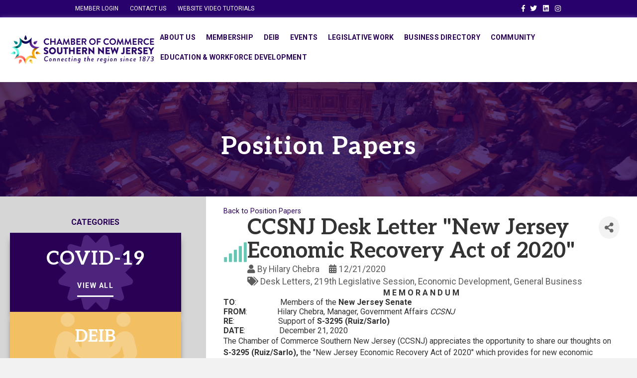

--- FILE ---
content_type: text/html; charset=utf-8
request_url: https://business.chambersnj.com/positionpapers/Details/ccsnj-desk-letter-new-jersey-economic-recovery-act-of-2020-49071
body_size: 74814
content:
<!DOCTYPE html>
<html lang="en-US">
<head>
    <!-- TenantId: 1511; TenantKey: 756db48e-a30c-44ed-a148-d90c9976b0c2 -->
    <!-- IsDevMode: False -->
        <!-- Template URI: https://www.chambersnj.com/position-temp/ ID 1324 -->
        <base href="https://www.chambersnj.com" />
        <meta property="og:type" content="website" />
<meta property="og:title" content="CCSNJ Desk Letter &quot;New Jersey Economic Recovery Act of 2020&quot;" /><meta property="og:description" content="
M E M O R A N D U M
TO: &#160; &#160; &#160; &#160; &#160; &#160; &#160; &#160; &#160; &#160; &#160;Members of the New JerseySenate&#160;
FROM: &#160; &#160; &#160; &#160; &#160; &#160; &#160; Hilary Chebra, Manager, Government Affairs CCSNJ
RE: &#160; &#160; &#160; &#160; &#160; &#160; &#160; &#160; &#160; &#160; &#160;Support of S-3295 (Ruiz/Sarlo)
DATE: &#160; &#160; &#160; &#160; &#160; &#160; &#160; &#160; December 21, 2020
The Chamber of Commerce Southern New Jersey (CC..." /><meta property="og:image" content="https://res.cloudinary.com/micronetonline/image/upload/c_crop,h_2084,w_2084,x_0,y_0/v1615407483/tenants/756db48e-a30c-44ed-a148-d90c9976b0c2/512077aba98849ef87b5ed18cbd96a9d/Economic-Dev-icon.png" /><meta property="og:site_name" content="GZ Module Pages" /><meta property="og:url" content="https://business.chambersnj.com/positionpapers/Details/ccsnj-desk-letter-new-jersey-economic-recovery-act-of-2020-49071" />
<meta charset="UTF-8" />
<meta name="viewport" content="width=device-width, initial-scale=1.0" />
<meta http-equiv="X-UA-Compatible" content="IE=edge" />
<link rel="profile" href="http://gmpg.org/xfn/11" />
<link rel="pingback" href="https://www.chambersnj.com/xmlrpc.php" />
<!--[if lt IE 9]>
	<script src="https://www.chambersnj.com/wp-content/themes/bb-theme/js/html5shiv.js"></script>
	<script src="https://www.chambersnj.com/wp-content/themes/bb-theme/js/respond.min.js"></script>
<![endif]-->
<meta name='robots' content='index, follow, max-image-preview:large, max-snippet:-1, max-video-preview:-1' />

	<!-- This site is optimized with the Yoast SEO Premium plugin v18.2.1 (Yoast SEO v18.4.1) - https://yoast.com/wordpress/plugins/seo/ -->
	<title>CCSNJ Desk Letter "New Jersey Economic Recovery Act of 2020"  - Chamber of Commerce Southern New Jersey - CCSNJ</title>
	
	
	
	
	
	
	
	<meta property="article:publisher" content="https://www.facebook.com/ChamberofCommerceSouthernNewJersey" />
	<meta property="article:modified_time" content="2023-01-06T16:00:13+00:00" />
	
	<meta name="twitter:card" content="summary_large_image" />
	<meta name="twitter:site" content="@ccsnj" />
	<script type="application/ld+json" class="yoast-schema-graph">{"@context":"https://schema.org","@graph":[{"@type":"WebSite","@id":"https://www.chambersnj.com/#website","url":"https://www.chambersnj.com/","name":"Chamber of Commerce Southern New Jersey - CCSNJ","description":"Connecting the region since 1873","potentialAction":[{"@type":"SearchAction","target":{"@type":"EntryPoint","urlTemplate":"https://www.chambersnj.com/?s={search_term_string}"},"query-input":"required name=search_term_string"}],"inLanguage":"en-US"},{"@type":"ImageObject","@id":"https://www.chambersnj.com/position-temp/#primaryimage","inLanguage":"en-US","url":"https://www.chambersnj.com/wp-content/uploads/sites/1443/bb-plugin/cache/H-Beckett-Web-HS-circle.png","contentUrl":"https://www.chambersnj.com/wp-content/uploads/sites/1443/bb-plugin/cache/H-Beckett-Web-HS-circle.png"},{"@type":"WebPage","@id":"https://www.chambersnj.com/position-temp/#webpage","url":"https://www.chambersnj.com/position-temp/","name":"#MICRONET_HEADING# - Chamber of Commerce Southern New Jersey - CCSNJ","isPartOf":{"@id":"https://www.chambersnj.com/#website"},"primaryImageOfPage":{"@id":"https://www.chambersnj.com/position-temp/#primaryimage"},"datePublished":"2020-05-01T15:03:26+00:00","dateModified":"2023-01-06T16:00:13+00:00","breadcrumb":{"@id":"https://www.chambersnj.com/position-temp/#breadcrumb"},"inLanguage":"en-US","potentialAction":[{"@type":"ReadAction","target":["https://www.chambersnj.com/position-temp/"]}]},{"@type":"BreadcrumbList","@id":"https://www.chambersnj.com/position-temp/#breadcrumb","itemListElement":[{"@type":"ListItem","position":1,"name":"Home","item":"https://www.chambersnj.com/"},{"@type":"ListItem","position":2,"name":"#MICRONET_HEADING#"}]}]}</script>
	<!-- / Yoast SEO Premium plugin. -->


<link rel='dns-prefetch' href='//www.chambersnj.com' />
<link rel='dns-prefetch' href='//use.fontawesome.com' />
<link rel='dns-prefetch' href='//fonts.googleapis.com' />
<link href='https://fonts.gstatic.com' crossorigin rel='preconnect' />


<link rel="preload" href="https://www.chambersnj.com/wp-content/plugins/bb-plugin/fonts/fontawesome/5.15.4/webfonts/fa-solid-900.woff2" as="font" type="font/woff2" crossorigin="anonymous">
<link rel="preload" href="https://www.chambersnj.com/wp-content/plugins/bb-plugin/fonts/fontawesome/5.15.4/webfonts/fa-regular-400.woff2" as="font" type="font/woff2" crossorigin="anonymous">
<link rel="preload" href="https://www.chambersnj.com/wp-content/plugins/bb-plugin/fonts/fontawesome/5.15.4/webfonts/fa-brands-400.woff2" as="font" type="font/woff2" crossorigin="anonymous">
<script>
window._wpemojiSettings = {"baseUrl":"https:\/\/s.w.org\/images\/core\/emoji\/14.0.0\/72x72\/","ext":".png","svgUrl":"https:\/\/s.w.org\/images\/core\/emoji\/14.0.0\/svg\/","svgExt":".svg","source":{"concatemoji":"https:\/\/www.chambersnj.com\/wp-includes\/js\/wp-emoji-release.min.js?ver=6.1.1"}};
/*! This file is auto-generated */
!function(e,a,t){var n,r,o,i=a.createElement("canvas"),p=i.getContext&&i.getContext("2d");function s(e,t){var a=String.fromCharCode,e=(p.clearRect(0,0,i.width,i.height),p.fillText(a.apply(this,e),0,0),i.toDataURL());return p.clearRect(0,0,i.width,i.height),p.fillText(a.apply(this,t),0,0),e===i.toDataURL()}function c(e){var t=a.createElement("script");t.src=e,t.defer=t.type="text/javascript",a.getElementsByTagName("head")[0].appendChild(t)}for(o=Array("flag","emoji"),t.supports={everything:!0,everythingExceptFlag:!0},r=0;r<o.length;r++)t.supports[o[r]]=function(e){if(p&&p.fillText)switch(p.textBaseline="top",p.font="600 32px Arial",e){case"flag":return s([127987,65039,8205,9895,65039],[127987,65039,8203,9895,65039])?!1:!s([55356,56826,55356,56819],[55356,56826,8203,55356,56819])&&!s([55356,57332,56128,56423,56128,56418,56128,56421,56128,56430,56128,56423,56128,56447],[55356,57332,8203,56128,56423,8203,56128,56418,8203,56128,56421,8203,56128,56430,8203,56128,56423,8203,56128,56447]);case"emoji":return!s([129777,127995,8205,129778,127999],[129777,127995,8203,129778,127999])}return!1}(o[r]),t.supports.everything=t.supports.everything&&t.supports[o[r]],"flag"!==o[r]&&(t.supports.everythingExceptFlag=t.supports.everythingExceptFlag&&t.supports[o[r]]);t.supports.everythingExceptFlag=t.supports.everythingExceptFlag&&!t.supports.flag,t.DOMReady=!1,t.readyCallback=function(){t.DOMReady=!0},t.supports.everything||(n=function(){t.readyCallback()},a.addEventListener?(a.addEventListener("DOMContentLoaded",n,!1),e.addEventListener("load",n,!1)):(e.attachEvent("onload",n),a.attachEvent("onreadystatechange",function(){"complete"===a.readyState&&t.readyCallback()})),(e=t.source||{}).concatemoji?c(e.concatemoji):e.wpemoji&&e.twemoji&&(c(e.twemoji),c(e.wpemoji)))}(window,document,window._wpemojiSettings);
</script>
<style>
img.wp-smiley,
img.emoji {
	display: inline !important;
	border: none !important;
	box-shadow: none !important;
	height: 1em !important;
	width: 1em !important;
	margin: 0 0.07em !important;
	vertical-align: -0.1em !important;
	background: none !important;
	padding: 0 !important;
}
</style>
	<link rel='stylesheet' id='wp-block-library-css' href='https://www.chambersnj.com/wp-includes/css/dist/block-library/style.min.css?ver=6.1.1' media='all' />
<style id='wp-block-library-theme-inline-css'>
.wp-block-audio figcaption{color:#555;font-size:13px;text-align:center}.is-dark-theme .wp-block-audio figcaption{color:hsla(0,0%,100%,.65)}.wp-block-audio{margin:0 0 1em}.wp-block-code{border:1px solid #ccc;border-radius:4px;font-family:Menlo,Consolas,monaco,monospace;padding:.8em 1em}.wp-block-embed figcaption{color:#555;font-size:13px;text-align:center}.is-dark-theme .wp-block-embed figcaption{color:hsla(0,0%,100%,.65)}.wp-block-embed{margin:0 0 1em}.blocks-gallery-caption{color:#555;font-size:13px;text-align:center}.is-dark-theme .blocks-gallery-caption{color:hsla(0,0%,100%,.65)}.wp-block-image figcaption{color:#555;font-size:13px;text-align:center}.is-dark-theme .wp-block-image figcaption{color:hsla(0,0%,100%,.65)}.wp-block-image{margin:0 0 1em}.wp-block-pullquote{border-top:4px solid;border-bottom:4px solid;margin-bottom:1.75em;color:currentColor}.wp-block-pullquote__citation,.wp-block-pullquote cite,.wp-block-pullquote footer{color:currentColor;text-transform:uppercase;font-size:.8125em;font-style:normal}.wp-block-quote{border-left:.25em solid;margin:0 0 1.75em;padding-left:1em}.wp-block-quote cite,.wp-block-quote footer{color:currentColor;font-size:.8125em;position:relative;font-style:normal}.wp-block-quote.has-text-align-right{border-left:none;border-right:.25em solid;padding-left:0;padding-right:1em}.wp-block-quote.has-text-align-center{border:none;padding-left:0}.wp-block-quote.is-large,.wp-block-quote.is-style-large,.wp-block-quote.is-style-plain{border:none}.wp-block-search .wp-block-search__label{font-weight:700}.wp-block-search__button{border:1px solid #ccc;padding:.375em .625em}:where(.wp-block-group.has-background){padding:1.25em 2.375em}.wp-block-separator.has-css-opacity{opacity:.4}.wp-block-separator{border:none;border-bottom:2px solid;margin-left:auto;margin-right:auto}.wp-block-separator.has-alpha-channel-opacity{opacity:1}.wp-block-separator:not(.is-style-wide):not(.is-style-dots){width:100px}.wp-block-separator.has-background:not(.is-style-dots){border-bottom:none;height:1px}.wp-block-separator.has-background:not(.is-style-wide):not(.is-style-dots){height:2px}.wp-block-table{margin:"0 0 1em 0"}.wp-block-table thead{border-bottom:3px solid}.wp-block-table tfoot{border-top:3px solid}.wp-block-table td,.wp-block-table th{word-break:normal}.wp-block-table figcaption{color:#555;font-size:13px;text-align:center}.is-dark-theme .wp-block-table figcaption{color:hsla(0,0%,100%,.65)}.wp-block-video figcaption{color:#555;font-size:13px;text-align:center}.is-dark-theme .wp-block-video figcaption{color:hsla(0,0%,100%,.65)}.wp-block-video{margin:0 0 1em}.wp-block-template-part.has-background{padding:1.25em 2.375em;margin-top:0;margin-bottom:0}
</style>
<link rel='stylesheet' id='classic-theme-styles-css' href='https://www.chambersnj.com/wp-includes/css/classic-themes.min.css?ver=1' media='all' />
<style id='global-styles-inline-css'>
body{--wp--preset--color--black: #000000;--wp--preset--color--cyan-bluish-gray: #abb8c3;--wp--preset--color--white: #ffffff;--wp--preset--color--pale-pink: #f78da7;--wp--preset--color--vivid-red: #cf2e2e;--wp--preset--color--luminous-vivid-orange: #ff6900;--wp--preset--color--luminous-vivid-amber: #fcb900;--wp--preset--color--light-green-cyan: #7bdcb5;--wp--preset--color--vivid-green-cyan: #00d084;--wp--preset--color--pale-cyan-blue: #8ed1fc;--wp--preset--color--vivid-cyan-blue: #0693e3;--wp--preset--color--vivid-purple: #9b51e0;--wp--preset--gradient--vivid-cyan-blue-to-vivid-purple: linear-gradient(135deg,rgba(6,147,227,1) 0%,rgb(155,81,224) 100%);--wp--preset--gradient--light-green-cyan-to-vivid-green-cyan: linear-gradient(135deg,rgb(122,220,180) 0%,rgb(0,208,130) 100%);--wp--preset--gradient--luminous-vivid-amber-to-luminous-vivid-orange: linear-gradient(135deg,rgba(252,185,0,1) 0%,rgba(255,105,0,1) 100%);--wp--preset--gradient--luminous-vivid-orange-to-vivid-red: linear-gradient(135deg,rgba(255,105,0,1) 0%,rgb(207,46,46) 100%);--wp--preset--gradient--very-light-gray-to-cyan-bluish-gray: linear-gradient(135deg,rgb(238,238,238) 0%,rgb(169,184,195) 100%);--wp--preset--gradient--cool-to-warm-spectrum: linear-gradient(135deg,rgb(74,234,220) 0%,rgb(151,120,209) 20%,rgb(207,42,186) 40%,rgb(238,44,130) 60%,rgb(251,105,98) 80%,rgb(254,248,76) 100%);--wp--preset--gradient--blush-light-purple: linear-gradient(135deg,rgb(255,206,236) 0%,rgb(152,150,240) 100%);--wp--preset--gradient--blush-bordeaux: linear-gradient(135deg,rgb(254,205,165) 0%,rgb(254,45,45) 50%,rgb(107,0,62) 100%);--wp--preset--gradient--luminous-dusk: linear-gradient(135deg,rgb(255,203,112) 0%,rgb(199,81,192) 50%,rgb(65,88,208) 100%);--wp--preset--gradient--pale-ocean: linear-gradient(135deg,rgb(255,245,203) 0%,rgb(182,227,212) 50%,rgb(51,167,181) 100%);--wp--preset--gradient--electric-grass: linear-gradient(135deg,rgb(202,248,128) 0%,rgb(113,206,126) 100%);--wp--preset--gradient--midnight: linear-gradient(135deg,rgb(2,3,129) 0%,rgb(40,116,252) 100%);--wp--preset--duotone--dark-grayscale: url('#wp-duotone-dark-grayscale');--wp--preset--duotone--grayscale: url('#wp-duotone-grayscale');--wp--preset--duotone--purple-yellow: url('#wp-duotone-purple-yellow');--wp--preset--duotone--blue-red: url('#wp-duotone-blue-red');--wp--preset--duotone--midnight: url('#wp-duotone-midnight');--wp--preset--duotone--magenta-yellow: url('#wp-duotone-magenta-yellow');--wp--preset--duotone--purple-green: url('#wp-duotone-purple-green');--wp--preset--duotone--blue-orange: url('#wp-duotone-blue-orange');--wp--preset--font-size--small: 13px;--wp--preset--font-size--medium: 20px;--wp--preset--font-size--large: 36px;--wp--preset--font-size--x-large: 42px;--wp--preset--spacing--20: 0.44rem;--wp--preset--spacing--30: 0.67rem;--wp--preset--spacing--40: 1rem;--wp--preset--spacing--50: 1.5rem;--wp--preset--spacing--60: 2.25rem;--wp--preset--spacing--70: 3.38rem;--wp--preset--spacing--80: 5.06rem;}:where(.is-layout-flex){gap: 0.5em;}body .is-layout-flow > .alignleft{float: left;margin-inline-start: 0;margin-inline-end: 2em;}body .is-layout-flow > .alignright{float: right;margin-inline-start: 2em;margin-inline-end: 0;}body .is-layout-flow > .aligncenter{margin-left: auto !important;margin-right: auto !important;}body .is-layout-constrained > .alignleft{float: left;margin-inline-start: 0;margin-inline-end: 2em;}body .is-layout-constrained > .alignright{float: right;margin-inline-start: 2em;margin-inline-end: 0;}body .is-layout-constrained > .aligncenter{margin-left: auto !important;margin-right: auto !important;}body .is-layout-constrained > :where(:not(.alignleft):not(.alignright):not(.alignfull)){max-width: var(--wp--style--global--content-size);margin-left: auto !important;margin-right: auto !important;}body .is-layout-constrained > .alignwide{max-width: var(--wp--style--global--wide-size);}body .is-layout-flex{display: flex;}body .is-layout-flex{flex-wrap: wrap;align-items: center;}body .is-layout-flex > *{margin: 0;}:where(.wp-block-columns.is-layout-flex){gap: 2em;}.has-black-color{color: var(--wp--preset--color--black) !important;}.has-cyan-bluish-gray-color{color: var(--wp--preset--color--cyan-bluish-gray) !important;}.has-white-color{color: var(--wp--preset--color--white) !important;}.has-pale-pink-color{color: var(--wp--preset--color--pale-pink) !important;}.has-vivid-red-color{color: var(--wp--preset--color--vivid-red) !important;}.has-luminous-vivid-orange-color{color: var(--wp--preset--color--luminous-vivid-orange) !important;}.has-luminous-vivid-amber-color{color: var(--wp--preset--color--luminous-vivid-amber) !important;}.has-light-green-cyan-color{color: var(--wp--preset--color--light-green-cyan) !important;}.has-vivid-green-cyan-color{color: var(--wp--preset--color--vivid-green-cyan) !important;}.has-pale-cyan-blue-color{color: var(--wp--preset--color--pale-cyan-blue) !important;}.has-vivid-cyan-blue-color{color: var(--wp--preset--color--vivid-cyan-blue) !important;}.has-vivid-purple-color{color: var(--wp--preset--color--vivid-purple) !important;}.has-black-background-color{background-color: var(--wp--preset--color--black) !important;}.has-cyan-bluish-gray-background-color{background-color: var(--wp--preset--color--cyan-bluish-gray) !important;}.has-white-background-color{background-color: var(--wp--preset--color--white) !important;}.has-pale-pink-background-color{background-color: var(--wp--preset--color--pale-pink) !important;}.has-vivid-red-background-color{background-color: var(--wp--preset--color--vivid-red) !important;}.has-luminous-vivid-orange-background-color{background-color: var(--wp--preset--color--luminous-vivid-orange) !important;}.has-luminous-vivid-amber-background-color{background-color: var(--wp--preset--color--luminous-vivid-amber) !important;}.has-light-green-cyan-background-color{background-color: var(--wp--preset--color--light-green-cyan) !important;}.has-vivid-green-cyan-background-color{background-color: var(--wp--preset--color--vivid-green-cyan) !important;}.has-pale-cyan-blue-background-color{background-color: var(--wp--preset--color--pale-cyan-blue) !important;}.has-vivid-cyan-blue-background-color{background-color: var(--wp--preset--color--vivid-cyan-blue) !important;}.has-vivid-purple-background-color{background-color: var(--wp--preset--color--vivid-purple) !important;}.has-black-border-color{border-color: var(--wp--preset--color--black) !important;}.has-cyan-bluish-gray-border-color{border-color: var(--wp--preset--color--cyan-bluish-gray) !important;}.has-white-border-color{border-color: var(--wp--preset--color--white) !important;}.has-pale-pink-border-color{border-color: var(--wp--preset--color--pale-pink) !important;}.has-vivid-red-border-color{border-color: var(--wp--preset--color--vivid-red) !important;}.has-luminous-vivid-orange-border-color{border-color: var(--wp--preset--color--luminous-vivid-orange) !important;}.has-luminous-vivid-amber-border-color{border-color: var(--wp--preset--color--luminous-vivid-amber) !important;}.has-light-green-cyan-border-color{border-color: var(--wp--preset--color--light-green-cyan) !important;}.has-vivid-green-cyan-border-color{border-color: var(--wp--preset--color--vivid-green-cyan) !important;}.has-pale-cyan-blue-border-color{border-color: var(--wp--preset--color--pale-cyan-blue) !important;}.has-vivid-cyan-blue-border-color{border-color: var(--wp--preset--color--vivid-cyan-blue) !important;}.has-vivid-purple-border-color{border-color: var(--wp--preset--color--vivid-purple) !important;}.has-vivid-cyan-blue-to-vivid-purple-gradient-background{background: var(--wp--preset--gradient--vivid-cyan-blue-to-vivid-purple) !important;}.has-light-green-cyan-to-vivid-green-cyan-gradient-background{background: var(--wp--preset--gradient--light-green-cyan-to-vivid-green-cyan) !important;}.has-luminous-vivid-amber-to-luminous-vivid-orange-gradient-background{background: var(--wp--preset--gradient--luminous-vivid-amber-to-luminous-vivid-orange) !important;}.has-luminous-vivid-orange-to-vivid-red-gradient-background{background: var(--wp--preset--gradient--luminous-vivid-orange-to-vivid-red) !important;}.has-very-light-gray-to-cyan-bluish-gray-gradient-background{background: var(--wp--preset--gradient--very-light-gray-to-cyan-bluish-gray) !important;}.has-cool-to-warm-spectrum-gradient-background{background: var(--wp--preset--gradient--cool-to-warm-spectrum) !important;}.has-blush-light-purple-gradient-background{background: var(--wp--preset--gradient--blush-light-purple) !important;}.has-blush-bordeaux-gradient-background{background: var(--wp--preset--gradient--blush-bordeaux) !important;}.has-luminous-dusk-gradient-background{background: var(--wp--preset--gradient--luminous-dusk) !important;}.has-pale-ocean-gradient-background{background: var(--wp--preset--gradient--pale-ocean) !important;}.has-electric-grass-gradient-background{background: var(--wp--preset--gradient--electric-grass) !important;}.has-midnight-gradient-background{background: var(--wp--preset--gradient--midnight) !important;}.has-small-font-size{font-size: var(--wp--preset--font-size--small) !important;}.has-medium-font-size{font-size: var(--wp--preset--font-size--medium) !important;}.has-large-font-size{font-size: var(--wp--preset--font-size--large) !important;}.has-x-large-font-size{font-size: var(--wp--preset--font-size--x-large) !important;}
.wp-block-navigation a:where(:not(.wp-element-button)){color: inherit;}
:where(.wp-block-columns.is-layout-flex){gap: 2em;}
.wp-block-pullquote{font-size: 1.5em;line-height: 1.6;}
</style>
<link rel='stylesheet' id='font-awesome-5-css' href='https://use.fontawesome.com/releases/v5.15.4/css/all.css?ver=2.6.3.1' media='all' />
<style id='fl-builder-layout-56098-inline-css'>
.fl-builder-content *,.fl-builder-content *:before,.fl-builder-content *:after {-webkit-box-sizing: border-box;-moz-box-sizing: border-box;box-sizing: border-box;}.fl-row:before,.fl-row:after,.fl-row-content:before,.fl-row-content:after,.fl-col-group:before,.fl-col-group:after,.fl-col:before,.fl-col:after,.fl-module:before,.fl-module:after,.fl-module-content:before,.fl-module-content:after {display: table;content: " ";}.fl-row:after,.fl-row-content:after,.fl-col-group:after,.fl-col:after,.fl-module:after,.fl-module-content:after {clear: both;}.fl-clear {clear: both;}.fl-clearfix:before,.fl-clearfix:after {display: table;content: " ";}.fl-clearfix:after {clear: both;}.sr-only {position: absolute;width: 1px;height: 1px;padding: 0;overflow: hidden;clip: rect(0,0,0,0);white-space: nowrap;border: 0;}.fl-visible-large,.fl-visible-large-medium,.fl-visible-medium,.fl-visible-medium-mobile,.fl-visible-mobile,.fl-col-group .fl-visible-medium.fl-col,.fl-col-group .fl-visible-medium-mobile.fl-col,.fl-col-group .fl-visible-mobile.fl-col {display: none;}.fl-row,.fl-row-content {margin-left: auto;margin-right: auto;min-width: 0;}.fl-row-content-wrap {position: relative;}.fl-builder-mobile .fl-row-bg-photo .fl-row-content-wrap {background-attachment: scroll;}.fl-row-bg-video,.fl-row-bg-video .fl-row-content,.fl-row-bg-embed,.fl-row-bg-embed .fl-row-content {position: relative;}.fl-row-bg-video .fl-bg-video,.fl-row-bg-embed .fl-bg-embed-code {bottom: 0;left: 0;overflow: hidden;position: absolute;right: 0;top: 0;}.fl-row-bg-video .fl-bg-video video,.fl-row-bg-embed .fl-bg-embed-code video {bottom: 0;left: 0px;max-width: none;position: absolute;right: 0;top: 0px;}.fl-row-bg-video .fl-bg-video video {min-width: 100%;min-height: 100%;width: auto;height: auto;}.fl-row-bg-video .fl-bg-video iframe,.fl-row-bg-embed .fl-bg-embed-code iframe {pointer-events: none;width: 100vw;height: 56.25vw; max-width: none;min-height: 100vh;min-width: 177.77vh; position: absolute;top: 50%;left: 50%;transform: translate(-50%, -50%);-ms-transform: translate(-50%, -50%); -webkit-transform: translate(-50%, -50%); }.fl-bg-video-fallback {background-position: 50% 50%;background-repeat: no-repeat;background-size: cover;bottom: 0px;left: 0px;position: absolute;right: 0px;top: 0px;}.fl-row-bg-slideshow,.fl-row-bg-slideshow .fl-row-content {position: relative;}.fl-row .fl-bg-slideshow {bottom: 0;left: 0;overflow: hidden;position: absolute;right: 0;top: 0;z-index: 0;}.fl-builder-edit .fl-row .fl-bg-slideshow * {bottom: 0;height: auto !important;left: 0;position: absolute !important;right: 0;top: 0;}.fl-row-bg-overlay .fl-row-content-wrap:after {border-radius: inherit;content: '';display: block;position: absolute;top: 0;right: 0;bottom: 0;left: 0;z-index: 0;}.fl-row-bg-overlay .fl-row-content {position: relative;z-index: 1;}.fl-row-custom-height .fl-row-content-wrap {display: -webkit-box;display: -webkit-flex;display: -ms-flexbox;display: flex;min-height: 100vh;}.fl-row-overlap-top .fl-row-content-wrap {display: -webkit-inline-box;display: -webkit-inline-flex;display: -moz-inline-box;display: -ms-inline-flexbox;display: inline-flex;width: 100%;}.fl-row-custom-height .fl-row-content-wrap {min-height: 0;}.fl-row-full-height .fl-row-content,.fl-row-custom-height .fl-row-content {-webkit-box-flex: 1 1 auto; -moz-box-flex: 1 1 auto;-webkit-flex: 1 1 auto;-ms-flex: 1 1 auto;flex: 1 1 auto;}.fl-row-full-height .fl-row-full-width.fl-row-content,.fl-row-custom-height .fl-row-full-width.fl-row-content {max-width: 100%;width: 100%;}.fl-builder-ie-11 .fl-row.fl-row-full-height:not(.fl-visible-medium):not(.fl-visible-medium-mobile):not(.fl-visible-mobile),.fl-builder-ie-11 .fl-row.fl-row-custom-height:not(.fl-visible-medium):not(.fl-visible-medium-mobile):not(.fl-visible-mobile) {display: flex;flex-direction: column;height: 100%;}.fl-builder-ie-11 .fl-row-full-height .fl-row-content-wrap,.fl-builder-ie-11 .fl-row-custom-height .fl-row-content-wrap {height: auto;}.fl-builder-ie-11 .fl-row-full-height .fl-row-content,.fl-builder-ie-11 .fl-row-custom-height .fl-row-content {flex: 0 0 auto;flex-basis: 100%;margin: 0;}.fl-builder-ie-11 .fl-row-full-height.fl-row-align-top .fl-row-content,.fl-builder-ie-11 .fl-row-full-height.fl-row-align-bottom .fl-row-content,.fl-builder-ie-11 .fl-row-custom-height.fl-row-align-top .fl-row-content,.fl-builder-ie-11 .fl-row-custom-height.fl-row-align-bottom .fl-row-content {margin: 0 auto;}.fl-builder-ie-11 .fl-row-full-height.fl-row-align-center .fl-col-group:not(.fl-col-group-equal-height),.fl-builder-ie-11 .fl-row-custom-height.fl-row-align-center .fl-col-group:not(.fl-col-group-equal-height) {display: flex;align-items: center;justify-content: center;-webkit-align-items: center;-webkit-box-align: center;-webkit-box-pack: center;-webkit-justify-content: center;-ms-flex-align: center;-ms-flex-pack: center;}.fl-row-full-height.fl-row-align-center .fl-row-content-wrap,.fl-row-custom-height.fl-row-align-center .fl-row-content-wrap {align-items: center;justify-content: center;-webkit-align-items: center;-webkit-box-align: center;-webkit-box-pack: center;-webkit-justify-content: center;-ms-flex-align: center;-ms-flex-pack: center;}.fl-row-full-height.fl-row-align-bottom .fl-row-content-wrap,.fl-row-custom-height.fl-row-align-bottom .fl-row-content-wrap {align-items: flex-end;justify-content: flex-end;-webkit-align-items: flex-end;-webkit-justify-content: flex-end;-webkit-box-align: end;-webkit-box-pack: end;-ms-flex-align: end;-ms-flex-pack: end;}.fl-builder-ie-11 .fl-row-full-height.fl-row-align-bottom .fl-row-content-wrap,.fl-builder-ie-11 .fl-row-custom-height.fl-row-align-bottom .fl-row-content-wrap {justify-content: flex-start;-webkit-justify-content: flex-start;}.fl-col-group-equal-height,.fl-col-group-equal-height .fl-col,.fl-col-group-equal-height .fl-col-content{display: -webkit-box;display: -webkit-flex;display: -ms-flexbox;display: flex;}.fl-col-group-equal-height{-webkit-flex-wrap: wrap;-ms-flex-wrap: wrap;flex-wrap: wrap;width: 100%;}.fl-col-group-equal-height.fl-col-group-has-child-loading {-webkit-flex-wrap: nowrap;-ms-flex-wrap: nowrap;flex-wrap: nowrap;}.fl-col-group-equal-height .fl-col,.fl-col-group-equal-height .fl-col-content{-webkit-box-flex: 1 1 auto; -moz-box-flex: 1 1 auto;-webkit-flex: 1 1 auto;-ms-flex: 1 1 auto;flex: 1 1 auto;}.fl-col-group-equal-height .fl-col-content{-webkit-box-orient: vertical; -webkit-box-direction: normal;-webkit-flex-direction: column;-ms-flex-direction: column;flex-direction: column; flex-shrink: 1; min-width: 1px; max-width: 100%;width: 100%;}.fl-col-group-equal-height:before,.fl-col-group-equal-height .fl-col:before,.fl-col-group-equal-height .fl-col-content:before,.fl-col-group-equal-height:after,.fl-col-group-equal-height .fl-col:after,.fl-col-group-equal-height .fl-col-content:after{content: none;}.fl-col-group-nested.fl-col-group-equal-height.fl-col-group-align-top .fl-col-content,.fl-col-group-equal-height.fl-col-group-align-top .fl-col-content {justify-content: flex-start;-webkit-justify-content: flex-start;}.fl-col-group-nested.fl-col-group-equal-height.fl-col-group-align-center .fl-col-content,.fl-col-group-equal-height.fl-col-group-align-center .fl-col-content {align-items: center;justify-content: center;-webkit-align-items: center;-webkit-box-align: center;-webkit-box-pack: center;-webkit-justify-content: center;-ms-flex-align: center;-ms-flex-pack: center;}.fl-col-group-nested.fl-col-group-equal-height.fl-col-group-align-bottom .fl-col-content,.fl-col-group-equal-height.fl-col-group-align-bottom .fl-col-content {justify-content: flex-end;-webkit-justify-content: flex-end;-webkit-box-align: end;-webkit-box-pack: end;-ms-flex-pack: end;}.fl-col-group-equal-height.fl-col-group-align-center .fl-module,.fl-col-group-equal-height.fl-col-group-align-center .fl-col-group {width: 100%;}.fl-builder-ie-11 .fl-col-group-equal-height,.fl-builder-ie-11 .fl-col-group-equal-height .fl-col,.fl-builder-ie-11 .fl-col-group-equal-height .fl-col-content,.fl-builder-ie-11 .fl-col-group-equal-height .fl-module,.fl-col-group-equal-height.fl-col-group-align-center .fl-col-group {min-height: 1px;}.fl-col {float: left;min-height: 1px;}.fl-col-bg-overlay .fl-col-content {position: relative;}.fl-col-bg-overlay .fl-col-content:after {border-radius: inherit;content: '';display: block;position: absolute;top: 0;right: 0;bottom: 0;left: 0;z-index: 0;}.fl-col-bg-overlay .fl-module {position: relative;z-index: 2;}.fl-module img {max-width: 100%;}.fl-builder-module-template {margin: 0 auto;max-width: 1100px;padding: 20px;}.fl-builder-content a.fl-button,.fl-builder-content a.fl-button:visited {border-radius: 4px;-moz-border-radius: 4px;-webkit-border-radius: 4px;display: inline-block;font-size: 16px;font-weight: normal;line-height: 18px;padding: 12px 24px;text-decoration: none;text-shadow: none;}.fl-builder-content .fl-button:hover {text-decoration: none;}.fl-builder-content .fl-button:active {position: relative;top: 1px;}.fl-builder-content .fl-button-width-full .fl-button {display: block;text-align: center;}.fl-builder-content .fl-button-width-custom .fl-button {display: inline-block;text-align: center;max-width: 100%;}.fl-builder-content .fl-button-left {text-align: left;}.fl-builder-content .fl-button-center {text-align: center;}.fl-builder-content .fl-button-right {text-align: right;}.fl-builder-content .fl-button i {font-size: 1.3em;height: auto;margin-right:8px;vertical-align: middle;width: auto;}.fl-builder-content .fl-button i.fl-button-icon-after {margin-left: 8px;margin-right: 0;}.fl-builder-content .fl-button-has-icon .fl-button-text {vertical-align: middle;}.fl-icon-wrap {display: inline-block;}.fl-icon {display: table-cell;vertical-align: middle;}.fl-icon a {text-decoration: none;}.fl-icon i {float: right;height: auto;width: auto;}.fl-icon i:before {border: none !important;height: auto;width: auto;}.fl-icon-text {display: table-cell;text-align: left;padding-left: 15px;vertical-align: middle;}.fl-icon-text-empty {display: none;}.fl-icon-text *:last-child {margin: 0 !important;padding: 0 !important;}.fl-icon-text a {text-decoration: none;}.fl-icon-text span {display: block;}.fl-icon-text span.mce-edit-focus {min-width: 1px;}.fl-photo {line-height: 0;position: relative;}.fl-photo-align-left {text-align: left;}.fl-photo-align-center {text-align: center;}.fl-photo-align-right {text-align: right;}.fl-photo-content {display: inline-block;line-height: 0;position: relative;max-width: 100%;}.fl-photo-img-svg {width: 100%;}.fl-photo-content img {display: inline;height: auto;max-width: 100%;}.fl-photo-crop-circle img {-webkit-border-radius: 100%;-moz-border-radius: 100%;border-radius: 100%;}.fl-photo-caption {font-size: 13px;line-height: 18px;overflow: hidden;text-overflow: ellipsis;}.fl-photo-caption-below {padding-bottom: 20px;padding-top: 10px;}.fl-photo-caption-hover {background: rgba(0,0,0,0.7);bottom: 0;color: #fff;left: 0;opacity: 0;filter: alpha(opacity = 0);padding: 10px 15px;position: absolute;right: 0;-webkit-transition:opacity 0.3s ease-in;-moz-transition:opacity 0.3s ease-in;transition:opacity 0.3s ease-in;}.fl-photo-content:hover .fl-photo-caption-hover {opacity: 100;filter: alpha(opacity = 100);}.fl-builder-pagination,.fl-builder-pagination-load-more {padding: 40px 0;}.fl-builder-pagination ul.page-numbers {list-style: none;margin: 0;padding: 0;text-align: center;}.fl-builder-pagination li {display: inline-block;list-style: none;margin: 0;padding: 0;}.fl-builder-pagination li a.page-numbers,.fl-builder-pagination li span.page-numbers {border: 1px solid #e6e6e6;display: inline-block;padding: 5px 10px;margin: 0 0 5px;}.fl-builder-pagination li a.page-numbers:hover,.fl-builder-pagination li span.current {background: #f5f5f5;text-decoration: none;}.fl-slideshow,.fl-slideshow * {-webkit-box-sizing: content-box;-moz-box-sizing: content-box;box-sizing: content-box;}.fl-slideshow .fl-slideshow-image img {max-width: none !important;}.fl-slideshow-social {line-height: 0 !important;}.fl-slideshow-social * {margin: 0 !important;}.fl-builder-content .bx-wrapper .bx-viewport {background: transparent;border: none;box-shadow: none;-moz-box-shadow: none;-webkit-box-shadow: none;left: 0;}.mfp-wrap button.mfp-arrow,.mfp-wrap button.mfp-arrow:active,.mfp-wrap button.mfp-arrow:hover,.mfp-wrap button.mfp-arrow:focus {background: transparent !important;border: none !important;outline: none;position: absolute;top: 50%;box-shadow: none !important;-moz-box-shadow: none !important;-webkit-box-shadow: none !important;}.mfp-wrap .mfp-close,.mfp-wrap .mfp-close:active,.mfp-wrap .mfp-close:hover,.mfp-wrap .mfp-close:focus {background: transparent !important;border: none !important;outline: none;position: absolute;top: 0;box-shadow: none !important;-moz-box-shadow: none !important;-webkit-box-shadow: none !important;}.admin-bar .mfp-wrap .mfp-close,.admin-bar .mfp-wrap .mfp-close:active,.admin-bar .mfp-wrap .mfp-close:hover,.admin-bar .mfp-wrap .mfp-close:focus {top: 32px!important;}img.mfp-img {padding: 0;}.mfp-counter {display: none;}.mfp-wrap .mfp-preloader.fa {font-size: 30px;}.fl-form-field {margin-bottom: 15px;}.fl-form-field input.fl-form-error {border-color: #DD6420;}.fl-form-error-message {clear: both;color: #DD6420;display: none;padding-top: 8px;font-size: 12px;font-weight: lighter;}.fl-form-button-disabled {opacity: 0.5;}.fl-animation {opacity: 0;}.fl-builder-preview .fl-animation,.fl-builder-edit .fl-animation,.fl-animated {opacity: 1;}.fl-animated {animation-fill-mode: both;-webkit-animation-fill-mode: both;}.fl-button.fl-button-icon-animation i {width: 0 !important;opacity: 0;-ms-filter: "alpha(opacity=0)";transition: all 0.2s ease-out;-webkit-transition: all 0.2s ease-out;}.fl-button.fl-button-icon-animation:hover i {opacity: 1! important;-ms-filter: "alpha(opacity=100)";}.fl-button.fl-button-icon-animation i.fl-button-icon-after {margin-left: 0px !important;}.fl-button.fl-button-icon-animation:hover i.fl-button-icon-after {margin-left: 10px !important;}.fl-button.fl-button-icon-animation i.fl-button-icon-before {margin-right: 0 !important;}.fl-button.fl-button-icon-animation:hover i.fl-button-icon-before {margin-right: 20px !important;margin-left: -10px;}.single:not(.woocommerce).single-fl-builder-template .fl-content {width: 100%;}.fl-builder-layer {position: absolute;top:0;left:0;right: 0;bottom: 0;z-index: 0;pointer-events: none;overflow: hidden;}.fl-builder-shape-layer {z-index: 0;}.fl-builder-shape-layer.fl-builder-bottom-edge-layer {z-index: 1;}.fl-row-bg-overlay .fl-builder-shape-layer {z-index: 1;}.fl-row-bg-overlay .fl-builder-shape-layer.fl-builder-bottom-edge-layer {z-index: 2;}.fl-row-has-layers .fl-row-content {z-index: 1;}.fl-row-bg-overlay .fl-row-content {z-index: 2;}.fl-builder-layer > * {display: block;position: absolute;top:0;left:0;width: 100%;}.fl-builder-layer + .fl-row-content {position: relative;}.fl-builder-layer .fl-shape {fill: #aaa;stroke: none;stroke-width: 0;width:100%;}@supports (-webkit-touch-callout: inherit) {.fl-row.fl-row-bg-parallax .fl-row-content-wrap,.fl-row.fl-row-bg-fixed .fl-row-content-wrap {background-position: center !important;background-attachment: scroll !important;}}@supports (-webkit-touch-callout: none) {.fl-row.fl-row-bg-fixed .fl-row-content-wrap {background-position: center !important;background-attachment: scroll !important;}}.fl-row-fixed-width { max-width: 1100px; }.fl-row-content-wrap{margin-top: 0px;margin-right: 0px;margin-bottom: 0px;margin-left: 0px;}.fl-row-content-wrap{padding-top: 20px;padding-right: 20px;padding-bottom: 20px;padding-left: 20px;}.fl-col-content{margin-top: 0px;margin-right: 0px;margin-bottom: 0px;margin-left: 0px;}.fl-col-content{padding-top: 0px;padding-right: 0px;padding-bottom: 0px;padding-left: 0px;}.fl-module-content{margin-top: 20px;margin-right: 20px;margin-bottom: 20px;margin-left: 20px;}@media (max-width: 1200px) { body.fl-builder-ie-11 .fl-row.fl-row-full-height.fl-visible-xl,body.fl-builder-ie-11 .fl-row.fl-row-custom-height.fl-visible-xl {display: none !important;}.fl-visible-xl,.fl-visible-medium,.fl-visible-medium-mobile,.fl-visible-mobile,.fl-col-group .fl-visible-xl.fl-col,.fl-col-group .fl-visible-medium.fl-col,.fl-col-group .fl-visible-medium-mobile.fl-col,.fl-col-group .fl-visible-mobile.fl-col {display: none;}.fl-visible-desktop,.fl-visible-desktop-medium,.fl-visible-large,.fl-visible-large-medium,.fl-col-group .fl-visible-desktop.fl-col,.fl-col-group .fl-visible-desktop-medium.fl-col,.fl-col-group .fl-visible-large.fl-col,.fl-col-group .fl-visible-large-medium.fl-col {display: block;}.fl-col-group-equal-height .fl-visible-desktop.fl-col,.fl-col-group-equal-height .fl-visible-desktop-medium.fl-col,.fl-col-group-equal-height .fl-visible-large.fl-col,.fl-col-group-equal-height .fl-visible-large-medium.fl-col {display: flex;} }@media (max-width: 992px) { body.fl-builder-ie-11 .fl-row.fl-row-full-height.fl-visible-xl,body.fl-builder-ie-11 .fl-row.fl-row-custom-height.fl-visible-xl,body.fl-builder-ie-11 .fl-row.fl-row-full-height.fl-visible-desktop,body.fl-builder-ie-11 .fl-row.fl-row-custom-height.fl-visible-desktop,body.fl-builder-ie-11 .fl-row.fl-row-full-height.fl-visible-large,body.fl-builder-ie-11 .fl-row.fl-row-custom-height.fl-visible-large {display: none !important;}.fl-visible-xl,.fl-visible-desktop,.fl-visible-large,.fl-visible-mobile,.fl-col-group .fl-visible-xl.fl-col,.fl-col-group .fl-visible-desktop.fl-col,.fl-col-group .fl-visible-large.fl-col,.fl-col-group .fl-visible-mobile.fl-col {display: none;}.fl-visible-desktop-medium,.fl-visible-large-medium,.fl-visible-medium,.fl-visible-medium-mobile,.fl-col-group .fl-visible-desktop-medium.fl-col,.fl-col-group .fl-visible-large-medium.fl-col,.fl-col-group .fl-visible-medium.fl-col,.fl-col-group .fl-visible-medium-mobile.fl-col {display: block;}.fl-col-group-equal-height .fl-visible-desktop-medium.fl-col,.fl-col-group-equal-height .fl-visible-large-medium.fl-col,.fl-col-group-equal-height .fl-visible-medium.fl-col,.fl-col-group-equal-height .fl-visible-medium-mobile.fl-col {display: flex;} }@media (max-width: 768px) { body.fl-builder-ie-11 .fl-row.fl-row-full-height.fl-visible-xl,body.fl-builder-ie-11 .fl-row.fl-row-custom-height.fl-visible-xl,body.fl-builder-ie-11 .fl-row.fl-row-full-height.fl-visible-desktop,body.fl-builder-ie-11 .fl-row.fl-row-custom-height.fl-visible-desktop,body.fl-builder-ie-11 .fl-row.fl-row-full-height.fl-visible-desktop-medium,body.fl-builder-ie-11 .fl-row.fl-row-custom-height.fl-visible-desktop-medium,body.fl-builder-ie-11 .fl-row.fl-row-full-height.fl-visible-large,body.fl-builder-ie-11 .fl-row.fl-row-custom-height.fl-visible-large,body.fl-builder-ie-11 .fl-row.fl-row-full-height.fl-visible-large-medium,body.fl-builder-ie-11 .fl-row.fl-row-custom-height.fl-visible-large-medium {display: none !important;}.fl-visible-xl,.fl-visible-desktop,.fl-visible-desktop-medium,.fl-visible-large,.fl-visible-large-medium,.fl-visible-medium,.fl-col-group .fl-visible-xl.fl-col,.fl-col-group .fl-visible-desktop.fl-col,.fl-col-group .fl-visible-desktop-medium.fl-col,.fl-col-group .fl-visible-large-medium.fl-col,.fl-col-group .fl-visible-medium.fl-col,.fl-col-group-equal-height .fl-visible-xl.fl-col,.fl-col-group-equal-height .fl-visible-desktop.fl-col,.fl-col-group-equal-height .fl-visible-desktop-medium.fl-col,.fl-col-group-equal-height .fl-visible-large-medium.fl-col,.fl-col-group-equal-height .fl-visible-medium.fl-col {display: none;}.fl-visible-medium-mobile,.fl-visible-mobile,.fl-col-group .fl-visible-medium-mobile.fl-col,.fl-col-group .fl-visible-mobile.fl-col {display: block;}.fl-row-content-wrap {background-attachment: scroll !important;}.fl-row-bg-parallax .fl-row-content-wrap {background-attachment: scroll !important;background-position: center center !important;}.fl-col-group.fl-col-group-equal-height {display: block;}.fl-col-group.fl-col-group-equal-height.fl-col-group-custom-width {display: -webkit-box;display: -webkit-flex;display: -ms-flexbox;display: flex;}.fl-col-group.fl-col-group-responsive-reversed {display: -webkit-box;display: -moz-box;display: -ms-flexbox;display: -moz-flex;display: -webkit-flex;display: flex;flex-wrap: wrap-reverse;-webkit-flex-wrap: wrap-reverse;-ms-box-orient: horizontal;}.fl-col-group.fl-col-group-responsive-reversed .fl-col {-webkit-box-flex: 0 0 100%;-moz-box-flex: 0 0 100%;-webkit-flex: 0 0 100%;-ms-flex: 0 0 100%;flex: 0 0 100%;min-width: 0;}.fl-col {clear: both;float: none;margin-left: auto;margin-right: auto;width: auto !important;}.fl-col-small:not(.fl-col-small-full-width) {max-width: 400px;}.fl-block-col-resize {display:none;}.fl-row[data-node] .fl-row-content-wrap {margin: 0;padding-left: 0;padding-right: 0;}.fl-row[data-node] .fl-bg-video,.fl-row[data-node] .fl-bg-slideshow {left: 0;right: 0;}.fl-col[data-node] .fl-col-content {margin: 0;padding-left: 0;padding-right: 0;} }.page .fl-post-header, .single-fl-builder-template .fl-post-header { display:none; }.fl-node-5eac3a9d3f967 > .fl-row-content-wrap:after {background-color: rgba(40,0,84,0.78);}.fl-node-5eac3a9d3f967 > .fl-row-content-wrap {background-image: url(https://growthzonecmsprodeastus.azureedge.net/sites/1870/2020/04/02-26-20-LU-Photo-2a99a5e3-d0d3-4106-9338-ba86319c8063.jpg);background-repeat: no-repeat;background-position: right center;background-attachment: scroll;background-size: cover;border-top-width: 1px;border-right-width: 0px;border-bottom-width: 1px;border-left-width: 0px;} .fl-node-5eac3a9d3f967 > .fl-row-content-wrap {padding-top:50px;padding-bottom:50px;}.fl-node-5eac3a9d3f95e > .fl-row-content-wrap {background-color: #d6d6d6;border-top-width: 1px;border-right-width: 0px;border-bottom-width: 1px;border-left-width: 0px;}.fl-node-5eac3a9d3f95e .fl-row-content {max-width: 1300px;} .fl-node-5eac3a9d3f95e > .fl-row-content-wrap {padding-top:0px;padding-right:0px;padding-bottom:0px;padding-left:0px;}.fl-node-5eae146d08874 > .fl-row-content-wrap:after {background-color: rgba(24,0,63,0.96);}.fl-node-5eae146d08874 > .fl-row-content-wrap {background-image: url(https://growthzonecmsprodeastus.azureedge.net/sites/1870/2020/05/zig-zag-01-cf7a3aa5-6254-4729-9264-a062881b6be1.png);background-repeat: repeat;background-position: center center;background-attachment: scroll;background-size: auto;}.fl-node-5eae146d08874 .fl-row-content {max-width: 750px;} .fl-node-5eae146d08874 > .fl-row-content-wrap {margin-top:0px;margin-bottom:0px;} .fl-node-5eae146d08874 > .fl-row-content-wrap {padding-top:0px;padding-bottom:100px;}.fl-node-5eac3a9d3f966 {width: 100%;}.fl-node-5eae155815a64 {width: 29.98%;} .fl-node-5eae155815a64 > .fl-col-content {margin-right:0px;} .fl-node-5eae155815a64 > .fl-col-content {padding-top:20px;padding-right:10px;padding-bottom:100px;padding-left:10px;}.fl-node-5eb03d7f3aa5a {width: 100%;}.fl-node-5eb03daaf1711 {width: 100%;}.fl-node-5f2b09fdc8d0f {width: 100%;}.fl-node-5eb03db7df54a {width: 100%;}.fl-node-5f2b0a0ede66b {width: 100%;}.fl-node-5f2b04a5e5272 {width: 100%;}.fl-node-5f2b068795d18 {width: 100%;}.fl-node-5f2b06780d571 {width: 100%;}.fl-node-5eb03dc8c85bc {width: 100%;}.fl-node-5eac3a9d3f963 {width: 70.02%;}.fl-node-5eac3a9d3f963 > .fl-col-content {background-color: #ffffff;border-top-left-radius: 0px;border-top-right-radius: 0px;border-bottom-left-radius: 0px;border-bottom-right-radius: 0px;box-shadow: 0px 0px 0px 0px rgba(0, 0, 0, 0.5);} .fl-node-5eac3a9d3f963 > .fl-col-content {margin-right:0px;margin-left:30px;} .fl-node-5eac3a9d3f963 > .fl-col-content {padding-right:0px;}.fl-node-5eae146d08872 {width: 100%;}.fl-node-5eae146d08870 {width: 100%;}.fl-node-5eae146d08870 > .fl-col-content {background-color: #ffffff;background-repeat: repeat;background-position: center center;background-attachment: fixed;background-size: auto;box-shadow: 0px 9px 10px 6px rgba(20,20,20,0.69);}.fl-node-5eae146d08870 > .fl-col-content:after {background-color: #ffffff;} .fl-node-5eae146d08870 > .fl-col-content {margin-top:-100px;margin-bottom:0px;margin-left:0px;} .fl-node-5eae146d08870 > .fl-col-content {padding-top:30px;padding-right:0px;padding-bottom:30px;padding-left:0px;}.fl-animated.fl-fade-in {animation: fl-fade-in 1s ease;-webkit-animation: fl-fade-in 1s ease;}@-webkit-keyframes fl-fade-in {from {opacity: 0;}to {opacity: 1;}}@keyframes fl-fade-in {from {opacity: 0;}to {opacity: 1;}}.fl-module-heading .fl-heading {padding: 0 !important;margin: 0 !important;}.fl-row .fl-col .fl-node-5eae13ade6845 h2.fl-heading a,.fl-row .fl-col .fl-node-5eae13ade6845 h2.fl-heading .fl-heading-text,.fl-row .fl-col .fl-node-5eae13ade6845 h2.fl-heading .fl-heading-text *,.fl-node-5eae13ade6845 h2.fl-heading .fl-heading-text {color: #ffffff;}.fl-node-5eae13ade6845.fl-module-heading .fl-heading {font-family: Aleo, serif;font-weight: 700;font-size: 50px;letter-spacing: 2px;text-align: center;} .fl-node-5eae13ade6845 > .fl-module-content {margin-top:50px;}@media (max-width: 768px) { .fl-node-5eae13ade6845 > .fl-module-content { margin-top:20px; } }.fl-builder-content .fl-rich-text strong {font-weight: bold;}.fl-builder-content .fl-node-5eae1b219f802 .fl-module-content .fl-rich-text,.fl-builder-content .fl-node-5eae1b219f802 .fl-module-content .fl-rich-text * {color: #280054;}.fl-builder-content .fl-node-5eae1b219f802 .fl-rich-text, .fl-builder-content .fl-node-5eae1b219f802 .fl-rich-text *:not(b, strong) {font-family: Aleo, serif;font-weight: 700;font-size: 40px;letter-spacing: 2.2px;} .fl-node-5eae1b219f802 > .fl-module-content {margin-top:20px;margin-right:0px;margin-bottom:0px;margin-left:0px;}.fl-callout-left {text-align: left;}.fl-callout-center {text-align: center;}.fl-callout-right {text-align: right;}.fl-callout-right.fl-callout-icon-left,.fl-callout-right.fl-callout-icon-right {display: table;float: right;}body a.fl-callout-title-link {text-decoration: none;}body h1.fl-callout-title,body h2.fl-callout-title,body h3.fl-callout-title,body h4.fl-callout-title,body h5.fl-callout-title,body h6.fl-callout-title {margin: 0;padding: 0 0 10px 0;}.fl-callout-text p {margin: 0 !important;padding: 0 0 10px 0 !important;}.fl-callout-button {padding: 10px 0 0 0;}.fl-callout-icon-above-title .fl-icon {display: block;margin-bottom: 20px;}.fl-callout-icon-below-title .fl-icon {display: block;margin: 10px 0 15px;}.fl-callout-icon-above-title .fl-icon i,.fl-callout-icon-below-title .fl-icon i {display: inline-block;float: none;}.fl-callout-icon-left-title .fl-callout-title,.fl-callout-icon-right-title .fl-callout-title {display: inline-block;}.fl-callout-icon-left-title .fl-callout-title span,.fl-callout-icon-right-title .fl-callout-title span {display: table-cell;vertical-align: middle;}.fl-callout-icon-left-title .fl-icon {padding-right: 15px;}.fl-callout-icon-right-title .fl-icon {padding-left: 15px;}.fl-callout-icon-left .fl-icon,.fl-callout-icon-left-text .fl-icon {display: inline;float: left;padding-right: 15px;}.fl-callout-icon-right .fl-icon,.fl-callout-icon-right-text .fl-icon {vertical-align: top;padding-left: 15px;}.fl-callout-icon-left .fl-callout-content,.fl-callout-icon-right .fl-callout-content,.fl-callout-icon-left-text .fl-callout-text-wrap,.fl-callout-icon-right-text .fl-callout-text-wrap {display: table-cell;}.fl-callout-right.fl-callout-icon-left .fl-icon {display: table-cell;vertical-align: top;}.fl-callout-photo-above-title .fl-photo {margin-bottom: 15px;}.fl-callout-photo-below-title .fl-photo {margin-bottom: 15px;margin-top: 5px;}.fl-callout-photo-left {display: table;table-layout: fixed; width: 100%;}.fl-callout-photo-left .fl-callout-photo,.fl-callout-photo-left-text .fl-callout-photo {display: table-cell;padding-right: 30px;width: 50%;vertical-align: top;}.fl-callout-photo-left .fl-callout-content,.fl-callout-photo-left-text .fl-callout-text-wrap {display: table-cell;width: 50%;vertical-align: middle;}.fl-callout-photo-right {display: table;table-layout: fixed;width: 100%;}.fl-callout-photo-right .fl-callout-photo,.fl-callout-photo-right-text .fl-callout-photo {display: table-cell;padding-left: 30px;width: 50%;vertical-align: top;}.fl-callout-photo-right .fl-callout-content,.fl-callout-photo-right-text .fl-callout-text-wrap {display: table-cell;width: 50%;vertical-align: middle;}.fl-module-gz-hover-zoom-box,.fl-module-gz-hover-zoom-box .fl-callout {height: 100%;}.fl-module-gz-hover-zoom-box .fl-callout {width: 100%;}.fl-module-gz-hover-zoom-box .fl-module-content {overflow: hidden;position: relative;display: flex;flex: 1 1 auto;}.fl-module-gz-hover-zoom-box .fl-module-content:before {background-color: transparent;display: block;content: "";position: absolute;top: 0;left: 0;width: 100%;height: 100%;z-index: 2;}.fl-module-gz-hover-zoom-box:hover .fl-module-content:before {background-color: rgb(0, 0, 0, .05);display: block;content: "";position: absolute;top: 0;left: 0;width: 100%;height: 100%;z-index: 2;}.fl-module-gz-hover-zoom-box .fl-callout-photo .fl-photo .fl-photo-content:before {content: "";width: 100%;height: 100%;position: absolute;top: 0;left: 0;z-index: 1;}.fl-module-gz-hover-zoom-box .fl-callout-photo .fl-photo .fl-photo-content {position: absolute;max-width: none;width: auto;height: auto;left: 50%;top: 50%;min-width: 100%;min-height: 100%;transition: all .3s ease-in;-webkit-transform: translate(-50%,-50%);-ms-transform: translate(-50%,-50%);transform: translate(-50%, -50%);margin: 0;z-index: 0;}.fl-module-gz-hover-zoom-box:hover .fl-callout-photo .fl-photo .fl-photo-content {-webkit-transform: translate(-50%,-50%);-ms-transform: translate(-50%,-50%);transform: scale(1.02) translate(-50%, -50%);}.fl-module-gz-hover-zoom-box .fl-callout-content {display: flex;flex: 1 1 auto;flex-direction: column;height: 100%;}.fl-module-gz-hover-zoom-box .fl-icon {position: absolute;top: 0;left: 0;z-index: 0;display: flex;width: 100%;height: 100%;align-items: center;justify-content: center;-webkit-transition: all 300ms;transition: all .3s;margin: 0;}.fl-module-gz-hover-zoom-box:hover .fl-icon {transform: scale(1.06);}.fl-module-gz-hover-zoom-box .fl-callout-title {position: relative;z-index: 1}.fl-module-gz-hover-zoom-box .fl-callout-text-wrap {position: relative;z-index: 2}.fl-module-gz-hover-zoom-box .fl-photo {width: 100%;height: 100%;margin-bottom: 0;position: unset;}.fl-module-gz-hover-zoom-box .fl-post img[class*="wp-image-"],.fl-module-gz-hover-zoom-box .fl-photo .fl-photo-content img {position: absolute;top: 50%;left: 50%;width: auto;height: auto;min-width: 100%;min-height: 100%;max-height: none;max-width: none;-webkit-transform: translate(-50%,-50%);-ms-transform: translate(-50%,-50%);transform: translate(-50%, -50%);}.fl-module-gz-hover-zoom-box .fl-callout-photo {width: 100%;height: 100%;position: absolute;top: 0;left: 0;}.fl-module-gz-hover-zoom-box .fl-callout-cta-link,.fl-module-gz-hover-zoom-box .fl-callout-button {margin-top: auto;position: relative;z-index: 2;}.fl-col-group-align-bottom .fl-module-gz-hover-zoom-box .fl-module-content {align-items: flex-end;}.fl-col-group-align-center .fl-module-gz-hover-zoom-box .fl-module-content {align-items: center;}.fl-col-group-align-top .fl-module-gz-hover-zoom-box .fl-module-content {align-items: flex-start;}.fl-col-group-equal-height .fl-module-gz-hover-zoom-box {display: flex;flex: 1 1 auto;height: auto;}.fl-module-gz-hover-zoom-box .animated-line-link {border-bottom-width: 3px;border-bottom-style: solid;position: relative;padding: 10px 0;display: inline-block;text-decoration: none;}.fl-module-gz-hover-zoom-box .animated-line-link:after {content: "";height: 3px;width: 100%;opacity: 0;position: absolute;-webkit-transition: all 300ms linear;transition: all 250ms linear;top: 0;left: 0;-webkit-transform: translate(0, 33px);-ms-transform: translate(0, 33px);transform: translate(0, 33px)}.fl-module-gz-hover-zoom-box:hover .animated-line-link:after {opacity: .6;-webkit-transform: translate(0, 0);-ms-transform: translate(0, 0);transform: translate(0, 0)}.fl-module-gz-hover-zoom-box .fl-callout-cta-link.overlay {position: absolute;top: 0;right: 0;bottom: 0;left: 0;}@media (max-width: 768px) { .fl-callout-photo-left,.fl-callout-photo-right {display: block;}.fl-callout-photo-left .fl-callout-photo,.fl-callout-photo-left-text .fl-callout-photo {display: block;margin-bottom: 15px;padding-left: 0;padding-right: 0;width: auto;}.fl-callout-photo-right .fl-callout-photo,.fl-callout-photo-right-text .fl-callout-photo {display: block;margin-top: 25px;padding-left: 0;padding-right: 0;width: auto;}.fl-callout-photo-left .fl-callout-content,.fl-callout-photo-left-text .fl-callout-content,.fl-callout-photo-right .fl-callout-content,.fl-callout-photo-right-text .fl-callout-content {display: block;width: auto;} }.fl-node-5eae155815a68 .fl-icon i,.fl-node-5eae155815a68 .fl-icon i:before {color: rgba(195,150,255,0.24);}.fl-node-5eae155815a68 .fl-icon i, .fl-node-5eae155815a68 .fl-icon i:before {font-size: 150px;}.fl-node-5eae155815a68 .fl-icon-wrap .fl-icon-text {height: 262.5px;}@media(max-width: 1200px) {.fl-node-5eae155815a68 .fl-icon-wrap .fl-icon-text {height: 262.5px;}}@media(max-width: 992px) {.fl-node-5eae155815a68 .fl-icon-wrap .fl-icon-text {height: 262.5px;}}@media(max-width: 768px) {.fl-node-5eae155815a68 .fl-icon-wrap .fl-icon-text {height: 262.5px;}}@media (min-width: 768px) {}.fl-node-5eae155815a68 .fl-module-content {background-color: #280054;box-shadow: 0px 12px 11px -3px rgba(76,76,76,0.78);padding-top: 30px;padding-right: 20px;padding-bottom: 30px;padding-left: 20px;}.fl-node-5eae155815a68 .fl-callout-title, .fl-node-5eae155815a68 .fl-callout-title-text, .fl-node-5eae155815a68 .fl-callout-title-text:hover {color: #ffffff;}.fl-node-5eae155815a68 .fl-callout-title {font-family: Aleo, serif;font-weight: 700;font-size: 39px;letter-spacing: 1px;}.fl-node-5eae155815a68 .fl-callout-text, .fl-node-5eae155815a68 .fl-callout-cta-link {color: #ffffff;}.fl-node-5eae155815a68 .fl-callout-text {font-family: Roboto, sans-serif;font-weight: 400;font-size: 15px;}.fl-node-5eae155815a68 a.fl-callout-cta-link {color: #ffffff;font-family: Roboto, sans-serif;font-weight: 700;font-size: 14px;letter-spacing: 1.5px;text-align: center;}.fl-node-5eae155815a68 a.fl-callout-cta-link:hover, .fl-node-5eae155815a68 a.fl-callout-cta-link:focus {color: #ffffff;}.fl-node-5eae155815a68 .fl-callout-photo .fl-photo .fl-photo-content:before {background-color: rgba(40,0,84,0.8);}.fl-node-5eae155815a68:hover .animated-line-link:after {background-color: #ffffff;}.fl-node-5eae155815a68:hover .animated-line-link {color: #ffffff;border-bottom-color: #ffffff;transition: all 250ms ease;}.fl-node-5eae155815a68 .fl-callout-cta-link, .fl-node-5eae155815a68 .fl-callout-button {align-self: center;}@media(max-width: 992px) {.fl-node-5eae155815a68 .fl-callout-title {font-size: 22px;}.fl-node-5eae155815a68 .fl-callout-text {font-size: 12px;}} .fl-node-5eae155815a68 > .fl-module-content {margin-top:0px;margin-right:10px;margin-bottom:0px;margin-left:10px;}.fl-node-q3h97e8vyxmu .fl-icon i,.fl-node-q3h97e8vyxmu .fl-icon i:before {color: rgba(255,255,255,0.23);}.fl-node-q3h97e8vyxmu .fl-icon i, .fl-node-q3h97e8vyxmu .fl-icon i:before {font-size: 150px;}.fl-node-q3h97e8vyxmu .fl-icon-wrap .fl-icon-text {height: 262.5px;}@media(max-width: 1200px) {.fl-node-q3h97e8vyxmu .fl-icon-wrap .fl-icon-text {height: 262.5px;}}@media(max-width: 992px) {.fl-node-q3h97e8vyxmu .fl-icon-wrap .fl-icon-text {height: 262.5px;}}@media(max-width: 768px) {.fl-node-q3h97e8vyxmu .fl-icon-wrap .fl-icon-text {height: 262.5px;}}@media (min-width: 768px) {}.fl-node-q3h97e8vyxmu .fl-module-content {background-color: #f2c063;box-shadow: 0px 12px 11px -3px rgba(76,76,76,0.78);padding-top: 30px;padding-right: 0px;padding-bottom: 30px;padding-left: 0px;}.fl-node-q3h97e8vyxmu .fl-callout-title, .fl-node-q3h97e8vyxmu .fl-callout-title-text, .fl-node-q3h97e8vyxmu .fl-callout-title-text:hover {color: #ffffff;}.fl-node-q3h97e8vyxmu .fl-callout-title {font-family: Aleo, serif;font-weight: 700;font-size: 34px;letter-spacing: 1px;}.fl-node-q3h97e8vyxmu .fl-callout-text, .fl-node-q3h97e8vyxmu .fl-callout-cta-link {color: #ffffff;}.fl-node-q3h97e8vyxmu .fl-callout-text {font-family: Roboto, sans-serif;font-weight: 400;font-size: 15px;}.fl-node-q3h97e8vyxmu a.fl-callout-cta-link {color: #ffffff;font-family: Roboto, sans-serif;font-weight: 700;font-size: 14px;letter-spacing: 1.5px;text-align: center;}.fl-node-q3h97e8vyxmu a.fl-callout-cta-link:hover, .fl-node-q3h97e8vyxmu a.fl-callout-cta-link:focus {color: #ffffff;}.fl-node-q3h97e8vyxmu .fl-callout-photo .fl-photo .fl-photo-content:before {background-color: #d6a957;}.fl-node-q3h97e8vyxmu:hover .animated-line-link:after {background-color: #ffffff;}.fl-node-q3h97e8vyxmu:hover .animated-line-link {color: #ffffff;border-bottom-color: #ffffff;transition: all 250ms ease;}.fl-node-q3h97e8vyxmu .fl-callout-cta-link, .fl-node-q3h97e8vyxmu .fl-callout-button {align-self: center;}@media(max-width: 992px) {.fl-node-q3h97e8vyxmu .fl-callout-title {font-size: 22px;}.fl-node-q3h97e8vyxmu .fl-callout-text {font-size: 12px;}} .fl-node-q3h97e8vyxmu > .fl-module-content {margin-top:0px;margin-right:10px;margin-bottom:0px;margin-left:10px;}.fl-node-5eae1c12d144b .fl-icon i,.fl-node-5eae1c12d144b .fl-icon i:before {color: rgba(255,255,255,0.23);}.fl-node-5eae1c12d144b .fl-icon i, .fl-node-5eae1c12d144b .fl-icon i:before {font-size: 150px;}.fl-node-5eae1c12d144b .fl-icon-wrap .fl-icon-text {height: 262.5px;}@media(max-width: 1200px) {.fl-node-5eae1c12d144b .fl-icon-wrap .fl-icon-text {height: 262.5px;}}@media(max-width: 992px) {.fl-node-5eae1c12d144b .fl-icon-wrap .fl-icon-text {height: 262.5px;}}@media(max-width: 768px) {.fl-node-5eae1c12d144b .fl-icon-wrap .fl-icon-text {height: 262.5px;}}@media (min-width: 768px) {}.fl-node-5eae1c12d144b .fl-module-content {background-color: #008e93;box-shadow: 0px 12px 11px -3px rgba(76,76,76,0.78);padding-top: 30px;padding-right: 0px;padding-bottom: 30px;padding-left: 0px;}.fl-node-5eae1c12d144b .fl-callout-title, .fl-node-5eae1c12d144b .fl-callout-title-text, .fl-node-5eae1c12d144b .fl-callout-title-text:hover {color: #ffffff;}.fl-node-5eae1c12d144b .fl-callout-title {font-family: Aleo, serif;font-weight: 700;font-size: 34px;letter-spacing: 1px;}.fl-node-5eae1c12d144b .fl-callout-text, .fl-node-5eae1c12d144b .fl-callout-cta-link {color: #ffffff;}.fl-node-5eae1c12d144b .fl-callout-text {font-family: Roboto, sans-serif;font-weight: 400;font-size: 15px;}.fl-node-5eae1c12d144b a.fl-callout-cta-link {color: #ffffff;font-family: Roboto, sans-serif;font-weight: 700;font-size: 14px;letter-spacing: 1.5px;text-align: center;}.fl-node-5eae1c12d144b a.fl-callout-cta-link:hover, .fl-node-5eae1c12d144b a.fl-callout-cta-link:focus {color: #ffffff;}.fl-node-5eae1c12d144b .fl-callout-photo .fl-photo .fl-photo-content:before {background-color: rgba(71,255,199,0.86);}.fl-node-5eae1c12d144b:hover .animated-line-link:after {background-color: #ffffff;}.fl-node-5eae1c12d144b:hover .animated-line-link {color: #ffffff;border-bottom-color: #ffffff;transition: all 250ms ease;}.fl-node-5eae1c12d144b .fl-callout-cta-link, .fl-node-5eae1c12d144b .fl-callout-button {align-self: center;}@media(max-width: 992px) {.fl-node-5eae1c12d144b .fl-callout-title {font-size: 22px;}.fl-node-5eae1c12d144b .fl-callout-text {font-size: 12px;}} .fl-node-5eae1c12d144b > .fl-module-content {margin-top:0px;margin-right:10px;margin-bottom:0px;margin-left:10px;}.fl-node-5f2b09fdc8fce .fl-icon i,.fl-node-5f2b09fdc8fce .fl-icon i:before {color: rgba(255,255,255,0.23);}.fl-node-5f2b09fdc8fce .fl-icon i, .fl-node-5f2b09fdc8fce .fl-icon i:before {font-size: 150px;}.fl-node-5f2b09fdc8fce .fl-icon-wrap .fl-icon-text {height: 262.5px;}@media(max-width: 1200px) {.fl-node-5f2b09fdc8fce .fl-icon-wrap .fl-icon-text {height: 262.5px;}}@media(max-width: 992px) {.fl-node-5f2b09fdc8fce .fl-icon-wrap .fl-icon-text {height: 262.5px;}}@media(max-width: 768px) {.fl-node-5f2b09fdc8fce .fl-icon-wrap .fl-icon-text {height: 262.5px;}}@media (min-width: 768px) {}.fl-node-5f2b09fdc8fce .fl-module-content {background-color: #280054;box-shadow: 0px 12px 11px -3px rgba(76,76,76,0.78);padding-top: 30px;padding-right: 0px;padding-bottom: 30px;padding-left: 0px;}.fl-node-5f2b09fdc8fce .fl-callout-title, .fl-node-5f2b09fdc8fce .fl-callout-title-text, .fl-node-5f2b09fdc8fce .fl-callout-title-text:hover {color: #ffffff;}.fl-node-5f2b09fdc8fce .fl-callout-title {font-family: Aleo, serif;font-weight: 700;font-size: 39px;letter-spacing: 1px;}.fl-node-5f2b09fdc8fce .fl-callout-text, .fl-node-5f2b09fdc8fce .fl-callout-cta-link {color: #ffffff;}.fl-node-5f2b09fdc8fce .fl-callout-text {font-family: Roboto, sans-serif;font-weight: 400;font-size: 15px;}.fl-node-5f2b09fdc8fce a.fl-callout-cta-link {color: #ffffff;font-family: Roboto, sans-serif;font-weight: 700;font-size: 14px;letter-spacing: 1.5px;text-align: center;}.fl-node-5f2b09fdc8fce a.fl-callout-cta-link:hover, .fl-node-5f2b09fdc8fce a.fl-callout-cta-link:focus {color: #ffffff;}.fl-node-5f2b09fdc8fce .fl-callout-photo .fl-photo .fl-photo-content:before {background-color: #d6a957;}.fl-node-5f2b09fdc8fce:hover .animated-line-link:after {background-color: #ffffff;}.fl-node-5f2b09fdc8fce:hover .animated-line-link {color: #ffffff;border-bottom-color: #ffffff;transition: all 250ms ease;}.fl-node-5f2b09fdc8fce .fl-callout-cta-link, .fl-node-5f2b09fdc8fce .fl-callout-button {align-self: center;}@media(max-width: 992px) {.fl-node-5f2b09fdc8fce .fl-callout-title {font-size: 22px;}.fl-node-5f2b09fdc8fce .fl-callout-text {font-size: 12px;}} .fl-node-5f2b09fdc8fce > .fl-module-content {margin-top:0px;margin-right:10px;margin-bottom:0px;margin-left:10px;}.fl-node-5eae1c12d144a .fl-icon i,.fl-node-5eae1c12d144a .fl-icon i:before {color: rgba(255,255,255,0.23);}.fl-node-5eae1c12d144a .fl-icon i, .fl-node-5eae1c12d144a .fl-icon i:before {font-size: 150px;}.fl-node-5eae1c12d144a .fl-icon-wrap .fl-icon-text {height: 262.5px;}@media(max-width: 1200px) {.fl-node-5eae1c12d144a .fl-icon-wrap .fl-icon-text {height: 262.5px;}}@media(max-width: 992px) {.fl-node-5eae1c12d144a .fl-icon-wrap .fl-icon-text {height: 262.5px;}}@media(max-width: 768px) {.fl-node-5eae1c12d144a .fl-icon-wrap .fl-icon-text {height: 262.5px;}}@media (min-width: 768px) {}.fl-node-5eae1c12d144a .fl-module-content {background-color: #f2c063;box-shadow: 0px 12px 11px -3px rgba(76,76,76,0.78);padding-top: 35px;padding-right: 20px;padding-bottom: 30px;padding-left: 20px;}.fl-node-5eae1c12d144a .fl-callout-title, .fl-node-5eae1c12d144a .fl-callout-title-text, .fl-node-5eae1c12d144a .fl-callout-title-text:hover {color: #ffffff;}.fl-node-5eae1c12d144a .fl-callout-title {font-family: Aleo, serif;font-weight: 700;font-size: 30px;letter-spacing: 1px;text-align: center;}.fl-node-5eae1c12d144a .fl-callout-text, .fl-node-5eae1c12d144a .fl-callout-cta-link {color: #ffffff;}.fl-node-5eae1c12d144a .fl-callout-text {font-family: Roboto, sans-serif;font-weight: 400;font-size: 15px;}.fl-node-5eae1c12d144a a.fl-callout-cta-link {color: #ffffff;font-family: Roboto, sans-serif;font-weight: 700;font-size: 14px;letter-spacing: 1.5px;text-align: center;}.fl-node-5eae1c12d144a a.fl-callout-cta-link:hover, .fl-node-5eae1c12d144a a.fl-callout-cta-link:focus {color: #ffffff;}.fl-node-5eae1c12d144a .fl-callout-photo .fl-photo .fl-photo-content:before {background-color: #d6a957;}.fl-node-5eae1c12d144a:hover .animated-line-link:after {background-color: #ffffff;}.fl-node-5eae1c12d144a:hover .animated-line-link {color: #ffffff;border-bottom-color: #ffffff;transition: all 250ms ease;}.fl-node-5eae1c12d144a .fl-callout-cta-link, .fl-node-5eae1c12d144a .fl-callout-button {align-self: center;}@media(max-width: 992px) {.fl-node-5eae1c12d144a .fl-callout-title {font-size: 22px;}.fl-node-5eae1c12d144a .fl-callout-text {font-size: 12px;}} .fl-node-5eae1c12d144a > .fl-module-content {margin-top:0px;margin-right:10px;margin-bottom:0px;margin-left:10px;}.fl-node-5f2b0a0ede793 .fl-icon i,.fl-node-5f2b0a0ede793 .fl-icon i:before {color: rgba(255,255,255,0.23);}.fl-node-5f2b0a0ede793 .fl-icon i, .fl-node-5f2b0a0ede793 .fl-icon i:before {font-size: 200px;}.fl-node-5f2b0a0ede793 .fl-icon-wrap .fl-icon-text {height: 350px;}@media(max-width: 1200px) {.fl-node-5f2b0a0ede793 .fl-icon-wrap .fl-icon-text {height: 350px;}}@media(max-width: 992px) {.fl-node-5f2b0a0ede793 .fl-icon-wrap .fl-icon-text {height: 350px;}}@media(max-width: 768px) {.fl-node-5f2b0a0ede793 .fl-icon-wrap .fl-icon-text {height: 350px;}}@media (min-width: 768px) {}.fl-node-5f2b0a0ede793 .fl-module-content {background-color: #008e93;box-shadow: 0px 12px 11px -3px rgba(76,76,76,0.78);padding-top: 30px;padding-right: 0px;padding-bottom: 30px;padding-left: 0px;}.fl-node-5f2b0a0ede793 .fl-callout-title, .fl-node-5f2b0a0ede793 .fl-callout-title-text, .fl-node-5f2b0a0ede793 .fl-callout-title-text:hover {color: #ffffff;}.fl-node-5f2b0a0ede793 .fl-callout-title {font-family: Aleo, serif;font-weight: 700;font-size: 39px;letter-spacing: 1px;}.fl-node-5f2b0a0ede793 .fl-callout-text, .fl-node-5f2b0a0ede793 .fl-callout-cta-link {color: #ffffff;}.fl-node-5f2b0a0ede793 .fl-callout-text {font-family: Roboto, sans-serif;font-weight: 400;font-size: 15px;}.fl-node-5f2b0a0ede793 a.fl-callout-cta-link {color: #ffffff;font-family: Roboto, sans-serif;font-weight: 700;font-size: 14px;letter-spacing: 1.5px;text-align: center;}.fl-node-5f2b0a0ede793 a.fl-callout-cta-link:hover, .fl-node-5f2b0a0ede793 a.fl-callout-cta-link:focus {color: #ffffff;}.fl-node-5f2b0a0ede793 .fl-callout-photo .fl-photo .fl-photo-content:before {background-color: #d6a957;}.fl-node-5f2b0a0ede793:hover .animated-line-link:after {background-color: #ffffff;}.fl-node-5f2b0a0ede793:hover .animated-line-link {color: #ffffff;border-bottom-color: #ffffff;transition: all 250ms ease;}.fl-node-5f2b0a0ede793 .fl-callout-cta-link, .fl-node-5f2b0a0ede793 .fl-callout-button {align-self: center;}@media(max-width: 992px) {.fl-node-5f2b0a0ede793 .fl-callout-title {font-size: 22px;}.fl-node-5f2b0a0ede793 .fl-callout-text {font-size: 12px;}} .fl-node-5f2b0a0ede793 > .fl-module-content {margin-top:0px;margin-right:10px;margin-bottom:0px;margin-left:10px;}.fl-node-5f2b04a5e53a9 .fl-icon i,.fl-node-5f2b04a5e53a9 .fl-icon i:before {color: rgba(255,255,255,0.2);}.fl-node-5f2b04a5e53a9 .fl-icon i, .fl-node-5f2b04a5e53a9 .fl-icon i:before {font-size: 150px;}.fl-node-5f2b04a5e53a9 .fl-icon-wrap .fl-icon-text {height: 262.5px;}@media(max-width: 1200px) {.fl-node-5f2b04a5e53a9 .fl-icon-wrap .fl-icon-text {height: 262.5px;}}@media(max-width: 992px) {.fl-node-5f2b04a5e53a9 .fl-icon-wrap .fl-icon-text {height: 262.5px;}}@media(max-width: 768px) {.fl-node-5f2b04a5e53a9 .fl-icon-wrap .fl-icon-text {height: 262.5px;}}@media (min-width: 768px) {}.fl-node-5f2b04a5e53a9 .fl-module-content {background-color: #280054;box-shadow: 0px 12px 11px -3px rgba(76,76,76,0.78);padding-top: 35px;padding-right: 20px;padding-bottom: 30px;padding-left: 20px;}.fl-node-5f2b04a5e53a9 .fl-callout-title, .fl-node-5f2b04a5e53a9 .fl-callout-title-text, .fl-node-5f2b04a5e53a9 .fl-callout-title-text:hover {color: #ffffff;}.fl-node-5f2b04a5e53a9 .fl-callout-title {font-family: Aleo, serif;font-weight: 700;font-size: 30px;letter-spacing: 1px;text-align: center;}.fl-node-5f2b04a5e53a9 .fl-callout-text, .fl-node-5f2b04a5e53a9 .fl-callout-cta-link {color: #ffffff;}.fl-node-5f2b04a5e53a9 .fl-callout-text {font-family: Roboto, sans-serif;font-weight: 400;font-size: 15px;}.fl-node-5f2b04a5e53a9 a.fl-callout-cta-link {color: #ffffff;font-family: Roboto, sans-serif;font-weight: 700;font-size: 14px;letter-spacing: 1.5px;text-align: center;}.fl-node-5f2b04a5e53a9 a.fl-callout-cta-link:hover, .fl-node-5f2b04a5e53a9 a.fl-callout-cta-link:focus {color: #ffffff;}.fl-node-5f2b04a5e53a9 .fl-callout-photo .fl-photo .fl-photo-content:before {background-color: rgba(255,255,255,0.87);}.fl-node-5f2b04a5e53a9:hover .animated-line-link:after {background-color: #ffffff;}.fl-node-5f2b04a5e53a9:hover .animated-line-link {color: #ffffff;border-bottom-color: #ffffff;transition: all 250ms ease;}.fl-node-5f2b04a5e53a9 .fl-callout-cta-link, .fl-node-5f2b04a5e53a9 .fl-callout-button {align-self: center;}@media(max-width: 992px) {.fl-node-5f2b04a5e53a9 .fl-callout-title {font-size: 22px;}.fl-node-5f2b04a5e53a9 .fl-callout-text {font-size: 12px;}} .fl-node-5f2b04a5e53a9 > .fl-module-content {margin-top:0px;margin-right:10px;margin-bottom:0px;margin-left:10px;}.fl-node-5f2b068795dfd .fl-icon i,.fl-node-5f2b068795dfd .fl-icon i:before {color: rgba(255,255,255,0.22);}.fl-node-5f2b068795dfd .fl-icon i, .fl-node-5f2b068795dfd .fl-icon i:before {font-size: 180px;}.fl-node-5f2b068795dfd .fl-icon-wrap .fl-icon-text {height: 315px;}@media(max-width: 1200px) {.fl-node-5f2b068795dfd .fl-icon-wrap .fl-icon-text {height: 315px;}}@media(max-width: 992px) {.fl-node-5f2b068795dfd .fl-icon-wrap .fl-icon-text {height: 315px;}}@media(max-width: 768px) {.fl-node-5f2b068795dfd .fl-icon-wrap .fl-icon-text {height: 315px;}}@media (min-width: 768px) {}.fl-node-5f2b068795dfd .fl-module-content {background-color: #008e93;box-shadow: 0px 12px 11px -3px rgba(76,76,76,0.78);padding-top: 35px;padding-right: 20px;padding-bottom: 30px;padding-left: 20px;}.fl-node-5f2b068795dfd .fl-callout-title, .fl-node-5f2b068795dfd .fl-callout-title-text, .fl-node-5f2b068795dfd .fl-callout-title-text:hover {color: #ffffff;}.fl-node-5f2b068795dfd .fl-callout-title {font-family: Aleo, serif;font-weight: 700;font-size: 30px;letter-spacing: 1px;text-align: center;}.fl-node-5f2b068795dfd .fl-callout-text, .fl-node-5f2b068795dfd .fl-callout-cta-link {color: #ffffff;}.fl-node-5f2b068795dfd .fl-callout-text {font-family: Roboto, sans-serif;font-weight: 400;font-size: 15px;}.fl-node-5f2b068795dfd a.fl-callout-cta-link {color: #ffffff;font-family: Roboto, sans-serif;font-weight: 700;font-size: 14px;letter-spacing: 1.5px;text-align: center;}.fl-node-5f2b068795dfd a.fl-callout-cta-link:hover, .fl-node-5f2b068795dfd a.fl-callout-cta-link:focus {color: #ffffff;}.fl-node-5f2b068795dfd .fl-callout-photo .fl-photo .fl-photo-content:before {background-color: rgba(255,255,255,0.87);}.fl-node-5f2b068795dfd:hover .animated-line-link:after {background-color: #ffffff;}.fl-node-5f2b068795dfd:hover .animated-line-link {color: #ffffff;border-bottom-color: #ffffff;transition: all 250ms ease;}.fl-node-5f2b068795dfd .fl-callout-cta-link, .fl-node-5f2b068795dfd .fl-callout-button {align-self: center;}@media(max-width: 992px) {.fl-node-5f2b068795dfd .fl-callout-title {font-size: 22px;}.fl-node-5f2b068795dfd .fl-callout-text {font-size: 12px;}} .fl-node-5f2b068795dfd > .fl-module-content {margin-top:0px;margin-right:10px;margin-bottom:0px;margin-left:10px;}.fl-node-5f2b06780d643 .fl-icon i,.fl-node-5f2b06780d643 .fl-icon i:before {color: rgba(255,255,255,0.23);}.fl-node-5f2b06780d643 .fl-icon i, .fl-node-5f2b06780d643 .fl-icon i:before {font-size: 150px;}.fl-node-5f2b06780d643 .fl-icon-wrap .fl-icon-text {height: 262.5px;}@media(max-width: 1200px) {.fl-node-5f2b06780d643 .fl-icon-wrap .fl-icon-text {height: 262.5px;}}@media(max-width: 992px) {.fl-node-5f2b06780d643 .fl-icon-wrap .fl-icon-text {height: 262.5px;}}@media(max-width: 768px) {.fl-node-5f2b06780d643 .fl-icon-wrap .fl-icon-text {height: 262.5px;}}@media (min-width: 768px) {}.fl-node-5f2b06780d643 .fl-module-content {background-color: #f2c063;box-shadow: 0px 12px 11px -3px rgba(76,76,76,0.78);padding-top: 30px;padding-right: 0px;padding-bottom: 30px;padding-left: 0px;}.fl-node-5f2b06780d643 .fl-callout-title, .fl-node-5f2b06780d643 .fl-callout-title-text, .fl-node-5f2b06780d643 .fl-callout-title-text:hover {color: #ffffff;}.fl-node-5f2b06780d643 .fl-callout-title {font-family: Aleo, serif;font-weight: 700;font-size: 39px;letter-spacing: 1px;}.fl-node-5f2b06780d643 .fl-callout-text, .fl-node-5f2b06780d643 .fl-callout-cta-link {color: #ffffff;}.fl-node-5f2b06780d643 .fl-callout-text {font-family: Roboto, sans-serif;font-weight: 400;font-size: 15px;}.fl-node-5f2b06780d643 a.fl-callout-cta-link {color: #ffffff;font-family: Roboto, sans-serif;font-weight: 700;font-size: 14px;letter-spacing: 1.5px;text-align: center;}.fl-node-5f2b06780d643 a.fl-callout-cta-link:hover, .fl-node-5f2b06780d643 a.fl-callout-cta-link:focus {color: #ffffff;}.fl-node-5f2b06780d643 .fl-callout-photo .fl-photo .fl-photo-content:before {background-color: #d6a957;}.fl-node-5f2b06780d643:hover .animated-line-link:after {background-color: #ffffff;}.fl-node-5f2b06780d643:hover .animated-line-link {color: #ffffff;border-bottom-color: #ffffff;transition: all 250ms ease;}.fl-node-5f2b06780d643 .fl-callout-cta-link, .fl-node-5f2b06780d643 .fl-callout-button {align-self: center;}@media(max-width: 992px) {.fl-node-5f2b06780d643 .fl-callout-title {font-size: 22px;}.fl-node-5f2b06780d643 .fl-callout-text {font-size: 12px;}} .fl-node-5f2b06780d643 > .fl-module-content {margin-top:0px;margin-right:10px;margin-bottom:0px;margin-left:10px;}.fl-node-5eb03ba9e1c24 .fl-icon i,.fl-node-5eb03ba9e1c24 .fl-icon i:before {color: rgba(195,150,255,0.21);}.fl-node-5eb03ba9e1c24 .fl-icon i, .fl-node-5eb03ba9e1c24 .fl-icon i:before {font-size: 180px;}.fl-node-5eb03ba9e1c24 .fl-icon-wrap .fl-icon-text {height: 315px;}@media(max-width: 1200px) {.fl-node-5eb03ba9e1c24 .fl-icon-wrap .fl-icon-text {height: 315px;}}@media(max-width: 992px) {.fl-node-5eb03ba9e1c24 .fl-icon-wrap .fl-icon-text {height: 315px;}}@media(max-width: 768px) {.fl-node-5eb03ba9e1c24 .fl-icon-wrap .fl-icon-text {height: 315px;}}@media (min-width: 768px) {}.fl-node-5eb03ba9e1c24 .fl-module-content {background-color: #280054;box-shadow: 0px 12px 11px -3px rgba(76,76,76,0.78);padding-top: 35px;padding-right: 20px;padding-bottom: 30px;padding-left: 20px;}.fl-node-5eb03ba9e1c24 .fl-callout-title, .fl-node-5eb03ba9e1c24 .fl-callout-title-text, .fl-node-5eb03ba9e1c24 .fl-callout-title-text:hover {color: #ffffff;}.fl-node-5eb03ba9e1c24 .fl-callout-title {font-family: Aleo, serif;font-weight: 700;font-size: 24px;letter-spacing: 1px;text-align: center;}.fl-node-5eb03ba9e1c24 .fl-callout-text, .fl-node-5eb03ba9e1c24 .fl-callout-cta-link {color: #ffffff;}.fl-node-5eb03ba9e1c24 .fl-callout-text {font-family: Roboto, sans-serif;font-weight: 400;font-size: 15px;}.fl-node-5eb03ba9e1c24 a.fl-callout-cta-link {color: #ffffff;font-family: Roboto, sans-serif;font-weight: 700;font-size: 14px;letter-spacing: 1.5px;text-align: center;}.fl-node-5eb03ba9e1c24 a.fl-callout-cta-link:hover, .fl-node-5eb03ba9e1c24 a.fl-callout-cta-link:focus {color: #ffffff;}.fl-node-5eb03ba9e1c24 .fl-callout-photo .fl-photo .fl-photo-content:before {background-color: rgba(255,255,255,0.87);}.fl-node-5eb03ba9e1c24:hover .animated-line-link:after {background-color: #ffffff;}.fl-node-5eb03ba9e1c24:hover .animated-line-link {color: #ffffff;border-bottom-color: #ffffff;transition: all 250ms ease;}.fl-node-5eb03ba9e1c24 .fl-callout-cta-link, .fl-node-5eb03ba9e1c24 .fl-callout-button {align-self: center;}@media(max-width: 992px) {.fl-node-5eb03ba9e1c24 .fl-callout-title {font-size: 22px;}.fl-node-5eb03ba9e1c24 .fl-callout-text {font-size: 12px;}} .fl-node-5eb03ba9e1c24 > .fl-module-content {margin-top:0px;margin-right:10px;margin-bottom:0px;margin-left:10px;}body a.fl-callout-title-link {text-decoration: none;}body h1.fl-callout-title,body h2.fl-callout-title,body h3.fl-callout-title,body h4.fl-callout-title,body h5.fl-callout-title,body h6.fl-callout-title {margin: 0;padding: 0 0 10px 0;}.fl-callout-text p {margin: 0 !important;padding: 0 0 10px 0 !important;}.fl-callout-button {padding: 10px 0 0 0;}.fl-callout-cta-link {display: block;}.fl-callout-icon-above-title .fl-icon {display: block;margin-bottom: 20px;}.fl-callout-icon-below-title .fl-icon {display: block;margin: 10px 0 15px;}.fl-callout-icon-above-title .fl-icon i,.fl-callout-icon-below-title .fl-icon i {display: inline-block;float: none;}.fl-callout-icon-left-title .fl-callout-title,.fl-callout-icon-right-title .fl-callout-title {display: inline-block;}.fl-callout-icon-left-title .fl-callout-title span,.fl-callout-icon-right-title .fl-callout-title span {display: table-cell;vertical-align: middle;}.fl-callout-icon-left-title .fl-icon {padding-right: 15px;}.fl-callout-icon-right-title .fl-icon {padding-left: 15px;}.fl-callout-icon-left,.fl-callout-icon-right {display: table;}.fl-callout-icon-left .fl-icon,.fl-callout-icon-left-text .fl-icon {display: table-cell;vertical-align: top;padding-right: 15px;}.fl-callout-icon-right .fl-icon,.fl-callout-icon-right-text .fl-icon {display: table-cell;vertical-align: top;padding-left: 15px;}.fl-callout-icon-left .fl-callout-content,.fl-callout-icon-right .fl-callout-content,.fl-callout-icon-left-text .fl-callout-text-wrap,.fl-callout-icon-right-text .fl-callout-text-wrap {display: table-cell;}.fl-callout-photo-above-title .fl-photo {margin-bottom: 15px;}.fl-callout-photo-below-title .fl-photo {margin-bottom: 15px;margin-top: 5px;}.fl-callout-photo-left {display: table;table-layout: fixed;width: 100%;}.fl-callout-photo-left .fl-callout-photo,.fl-callout-photo-left-text .fl-callout-photo {display: table-cell;padding-right: 30px;width: 50%;vertical-align: top;}.fl-callout-photo-left .fl-callout-content,.fl-callout-photo-left-text .fl-callout-text-wrap {display: table-cell;width: 50%;vertical-align: middle;}.fl-callout-photo-right {display: table;table-layout: fixed;width: 100%;}.fl-callout-photo-right .fl-callout-photo,.fl-callout-photo-right-text .fl-callout-photo {display: table-cell;padding-left: 30px;width: 50%;vertical-align: top;}.fl-callout-photo-right .fl-callout-content,.fl-callout-photo-right-text .fl-callout-text-wrap {display: table-cell;width: 50%;vertical-align: middle;}.fl-module-callout .fl-module-content {overflow: hidden;}@media (max-width: 768px) { .fl-callout-photo-left,.fl-callout-photo-right {display: block;}.fl-callout-photo-left .fl-callout-photo,.fl-callout-photo-left-text .fl-callout-photo {display: block;margin-bottom: 15px;padding-left: 0;padding-right: 0;width: auto;}.fl-callout-photo-right .fl-callout-photo,.fl-callout-photo-right-text .fl-callout-photo {display: block;margin-top: 25px;padding-left: 0;padding-right: 0;width: auto;}.fl-callout-photo-left .fl-callout-content,.fl-callout-photo-left-text .fl-callout-content,.fl-callout-photo-right .fl-callout-content,.fl-callout-photo-right-text .fl-callout-content {display: block;width: auto;} }.fl-builder-content .fl-node-5eae146d08871 a.fl-button,.fl-builder-content .fl-node-5eae146d08871 a.fl-button:hover,.fl-builder-content .fl-node-5eae146d08871 a.fl-button:visited {background: #ffffff;}.fl-builder-content .fl-node-5eae146d08871 a.fl-button:hover {background-color: #f2c063;}.fl-builder-content .fl-node-5eae146d08871 a.fl-button,.fl-builder-content .fl-node-5eae146d08871 a.fl-button:visited,.fl-builder-content .fl-node-5eae146d08871 a.fl-button *,.fl-builder-content .fl-node-5eae146d08871 a.fl-button:visited * {color: #280054;}.fl-builder-content .fl-node-5eae146d08871 a.fl-button:hover,.fl-builder-content .fl-node-5eae146d08871 a.fl-button:hover span.fl-button-text,.fl-builder-content .fl-node-5eae146d08871 a.fl-button:hover * {color: #ffffff;}.fl-builder-content .fl-node-5eae146d08871 .fl-button,.fl-builder-content .fl-node-5eae146d08871 .fl-button * {transition: all 0.2s linear;-moz-transition: all 0.2s linear;-webkit-transition: all 0.2s linear;-o-transition: all 0.2s linear;}.fl-node-5eae146d08871 .fl-callout {text-align: left;}.fl-node-5eae146d08871 .fl-callout-icon-left, .fl-node-5eae146d08871 .fl-callout-icon-right {float: none;}.fl-builder-content .fl-node-5eae146d08871 .fl-button-wrap a.fl-button {padding-top: 10px;padding-right: 40px;padding-bottom: 10px;padding-left: 40px;}.fl-builder-content .fl-node-5eae146d08871 a.fl-button, .fl-builder-content .fl-node-5eae146d08871 a.fl-button:visited {font-family: Roboto, sans-serif;font-weight: 700;font-size: 14px;border: 1px solid #f3f3f3;border-style: solid;border-width: 0;background-clip: border-box;border-color: #280054;border-top-width: 4px;border-right-width: 4px;border-bottom-width: 4px;border-left-width: 4px;}.fl-builder-content .fl-node-5eae146d08871 a.fl-button:hover, .fl-builder-content .fl-node-5eae146d08871 a.fl-button:focus {border: 1px solid #e6b457;border-style: solid;border-width: 0;background-clip: border-box;border-color: #f2c063;border-top-width: 4px;border-right-width: 4px;border-bottom-width: 4px;border-left-width: 4px;}@media(max-width: 992px) {.fl-node-5eae146d08871 .fl-callout-icon-left, .fl-node-5eae146d08871 .fl-callout-icon-right {float: none;}}@media(max-width: 768px) {.fl-node-5eae146d08871 .fl-callout-icon-left, .fl-node-5eae146d08871 .fl-callout-icon-right {float: none;}}.fl-node-5eae146d08871 .fl-photo {text-align: right;}.fl-node-5eae146d08871 .fl-photo-img, .fl-node-5eae146d08871 .fl-photo-content {width: 240px;}.fl-node-5eae146d08871 .fl-module-content {padding-top: 0px;padding-right: 85px;padding-bottom: 0px;padding-left: 20px;}.fl-builder-content .fl-node-5eae146d08871 .fl-callout-content .fl-callout-title, .fl-builder-content .fl-node-5eae146d08871 .fl-callout-content .fl-callout-title-text, .fl-builder-content .fl-node-5eae146d08871 .fl-callout-content .fl-callout-title-text:hover {color: #f2c063;}.fl-node-5eae146d08871 .fl-callout-title {font-family: Aleo, serif;font-weight: 700;font-size: 37px;letter-spacing: 1.1px;text-align: left;}.fl-node-5eae146d08871 .fl-callout-text, .fl-node-5eae146d08871 .fl-callout-cta-link {font-family: Roboto, sans-serif;font-weight: 400;font-size: 15px;line-height: 1.2;} .fl-node-5eae146d08871 > .fl-module-content {margin-top:0px;margin-right:0px;margin-bottom:0px;margin-left:0px;}.fl-builder-row-settings #fl-field-separator_position {display: none !important;}.fl-builder-row-settings #fl-field-separator_position {display: none !important;}.fl-builder-row-settings #fl-field-separator_position {display: none !important;}.fl-node-5eac3a9d3f967 .fl-row-content {min-width: 0px;}.fl-node-5eac3a9d3f95e .fl-row-content {min-width: 0px;}.fl-node-5eae146d08874 .fl-row-content {min-width: 0px;}
</style>
<link rel='stylesheet' id='wp_memberzone_search_style-css' href='https://www.chambersnj.com/wp-content/plugins/wp-memberzone/assets/css/search-styles.min.css?ver=1' media='all' />
<style id='fl-builder-layout-54845-inline-css'>
.fl-node-59c57917832d2 > .fl-row-content-wrap {background-color: #ffffff;border-top-width: 0px;border-right-width: 0px;border-bottom-width: 1px;border-left-width: 0px;box-shadow: 0px 2px 10px 0px rgba(155,155,155,0.73);}.fl-node-59c57917832d2 .fl-row-content {max-width: 1400px;} .fl-node-59c57917832d2 > .fl-row-content-wrap {margin-top:0px;} .fl-node-59c57917832d2 > .fl-row-content-wrap {padding-top:0px;padding-bottom:10px;}.fl-node-59c579178342c {width: 23.49%;}.fl-node-59c579178342c > .fl-col-content {border-top-width: 1px;border-right-width: 1px;border-bottom-width: 1px;border-left-width: 1px;}@media(max-width: 768px) {.fl-builder-content .fl-node-59c579178342c {width: 30% !important;max-width: none;clear: none;float: left;}}.fl-node-59c57917834d5 {width: 76.51%;}.fl-node-59c57917834d5 > .fl-col-content {border-top-width: 1px;border-right-width: 1px;border-bottom-width: 1px;border-left-width: 1px;}@media(max-width: 768px) {.fl-builder-content .fl-node-59c57917834d5 {width: 70% !important;max-width: none;clear: none;float: left;}}img.mfp-img {padding-bottom: 40px !important;}@media (max-width: 768px) { .fl-photo-content {width: 100%;} }.fl-node-5a20366756cb9 .fl-photo {text-align: center;}@media(max-width: 768px) {.fl-node-5a20366756cb9 .fl-photo {text-align: center;}} .fl-node-5a20366756cb9 > .fl-module-content {margin-top:20px;margin-right:0px;margin-bottom:10px;margin-left:0px;}@media ( max-width: 768px ) { .fl-node-5a20366756cb9.fl-module > .fl-module-content {margin-right:-100px;}}.fl-menu ul,.fl-menu li{list-style: none;margin: 0;padding: 0;}.fl-menu .menu:before,.fl-menu .menu:after{content: '';display: table;clear: both;}.fl-menu-horizontal {display: inline-flex;flex-wrap: wrap;align-items: center;}.fl-menu li{position: relative;}.fl-menu a{display: block;padding: 10px;text-decoration: none;}.fl-menu a:hover{text-decoration: none;}.fl-menu .sub-menu{min-width: 220px;}.fl-module[data-node] .fl-menu .fl-menu-expanded .sub-menu {background-color: transparent;-webkit-box-shadow: none;-ms-box-shadow: none;box-shadow: none;}.fl-menu .fl-has-submenu:focus,.fl-menu .fl-has-submenu .sub-menu:focus,.fl-menu .fl-has-submenu-container:focus {outline: 0;}.fl-menu .fl-has-submenu-container{ position: relative; }.fl-menu .fl-menu-accordion .fl-has-submenu > .sub-menu{display: none;}.fl-menu .fl-menu-accordion .fl-has-submenu.fl-active .hide-heading > .sub-menu {box-shadow: none;display: block !important;}.fl-menu .fl-menu-toggle{position: absolute;top: 50%;right: 0;cursor: pointer;}.fl-menu .fl-toggle-arrows .fl-menu-toggle:before,.fl-menu .fl-toggle-none .fl-menu-toggle:before{border-color: #333;}.fl-menu .fl-menu-expanded .fl-menu-toggle{display: none;}.fl-menu .fl-menu-mobile-toggle {position: relative;padding: 8px;background-color: transparent;border: none;color: #333;border-radius: 0;}.fl-menu .fl-menu-mobile-toggle.text{width: 100%;text-align: center;}.fl-menu .fl-menu-mobile-toggle.hamburger .fl-menu-mobile-toggle-label,.fl-menu .fl-menu-mobile-toggle.hamburger-label .fl-menu-mobile-toggle-label{display: inline-block;margin-left: 10px;vertical-align: middle;}.fl-menu .fl-menu-mobile-toggle.hamburger .svg-container,.fl-menu .fl-menu-mobile-toggle.hamburger-label .svg-container{display: inline-block;position: relative;width: 1.4em;height: 1.4em;vertical-align: middle;}.fl-menu .fl-menu-mobile-toggle.hamburger .hamburger-menu,.fl-menu .fl-menu-mobile-toggle.hamburger-label .hamburger-menu{position: absolute;top: 0;left: 0;right: 0;bottom: 0;}.fl-menu .fl-menu-mobile-toggle.hamburger .hamburger-menu rect,.fl-menu .fl-menu-mobile-toggle.hamburger-label .hamburger-menu rect{fill: currentColor;}li.mega-menu .hide-heading > a,li.mega-menu .hide-heading > .fl-has-submenu-container,li.mega-menu-disabled .hide-heading > a,li.mega-menu-disabled .hide-heading > .fl-has-submenu-container {display: none;}ul.fl-menu-horizontal li.mega-menu {position: static;}ul.fl-menu-horizontal li.mega-menu > ul.sub-menu {top: inherit !important;left: 0 !important;right: 0 !important;width: 100%;}ul.fl-menu-horizontal li.mega-menu.fl-has-submenu:hover > ul.sub-menu,ul.fl-menu-horizontal li.mega-menu.fl-has-submenu.focus > ul.sub-menu {display: flex !important;}ul.fl-menu-horizontal li.mega-menu > ul.sub-menu li {border-color: transparent;}ul.fl-menu-horizontal li.mega-menu > ul.sub-menu > li {width: 100%;}ul.fl-menu-horizontal li.mega-menu > ul.sub-menu > li > .fl-has-submenu-container a {font-weight: bold;}ul.fl-menu-horizontal li.mega-menu > ul.sub-menu > li > .fl-has-submenu-container a:hover {background: transparent;}ul.fl-menu-horizontal li.mega-menu > ul.sub-menu .fl-menu-toggle {display: none;}ul.fl-menu-horizontal li.mega-menu > ul.sub-menu ul.sub-menu {background: transparent;-webkit-box-shadow: none;-ms-box-shadow: none;box-shadow: none;display: block;min-width: 0;opacity: 1;padding: 0;position: static;visibility: visible;}.fl-menu-mobile-clone {clear: both;}.fl-menu-mobile-clone .fl-menu .menu {float: none !important;}.fl-menu-mobile-close {display: none;}.fl-menu-mobile-close,.fl-menu-mobile-close:hover,.fl-menu-mobile-close:focus {background: none;border: 0 none;color: inherit;font-size: 18px;padding: 10px 6px 10px 14px;}.fl-builder-ie-11 .fl-module-menu .fl-menu-horizontal .fl-has-submenu:hover > .sub-menu {z-index: 60;}.fl-node-59c5791783626 .fl-menu .menu {}.fl-node-59c5791783626 .menu a{padding-left: 10px;padding-right: 10px;padding-top: 10px;padding-bottom: 10px;}.fl-builder-content .fl-node-59c5791783626 .menu > li > a,.fl-builder-content .fl-node-59c5791783626 .menu > li > .fl-has-submenu-container > a,.fl-builder-content .fl-node-59c5791783626 .sub-menu > li > a,.fl-builder-content .fl-node-59c5791783626 .sub-menu > li > .fl-has-submenu-container > a{color: #280054;}.fl-node-59c5791783626 .fl-menu .fl-toggle-arrows .fl-menu-toggle:before,.fl-node-59c5791783626 .fl-menu .fl-toggle-none .fl-menu-toggle:before {border-color: #280054;}.fl-node-59c5791783626 .menu > li > a:hover,.fl-node-59c5791783626 .menu > li > a:focus,.fl-node-59c5791783626 .menu > li > .fl-has-submenu-container:hover > a,.fl-node-59c5791783626 .menu > li > .fl-has-submenu-container.focus > a,.fl-node-59c5791783626 .menu > li.current-menu-item > a,.fl-node-59c5791783626 .menu > li.current-menu-item > .fl-has-submenu-container > a,.fl-node-59c5791783626 .sub-menu > li > a:hover,.fl-node-59c5791783626 .sub-menu > li > a:focus,.fl-node-59c5791783626 .sub-menu > li > .fl-has-submenu-container:hover > a,.fl-node-59c5791783626 .sub-menu > li > .fl-has-submenu-container.focus > a,.fl-node-59c5791783626 .sub-menu > li.current-menu-item > a,.fl-node-59c5791783626 .sub-menu > li.current-menu-item > .fl-has-submenu-container > a{background-color: #00f2c9;color: #ffffff;}.fl-node-59c5791783626 .fl-menu .fl-toggle-arrows .fl-has-submenu-container:hover > .fl-menu-toggle:before,.fl-node-59c5791783626 .fl-menu .fl-toggle-arrows .fl-has-submenu-container.focus > .fl-menu-toggle:before,.fl-node-59c5791783626 .fl-menu .fl-toggle-arrows li.current-menu-item >.fl-has-submenu-container > .fl-menu-toggle:before,.fl-node-59c5791783626 .fl-menu .fl-toggle-none .fl-has-submenu-container:hover > .fl-menu-toggle:before,.fl-node-59c5791783626 .fl-menu .fl-toggle-none .fl-has-submenu-container.focus > .fl-menu-toggle:before,.fl-node-59c5791783626 .fl-menu .fl-toggle-none li.current-menu-item >.fl-has-submenu-container > .fl-menu-toggle:before{border-color: #ffffff;}.fl-node-59c5791783626 .menu .fl-has-submenu .sub-menu{display: none;}.fl-node-59c5791783626 .fl-menu .sub-menu {background-color: #dddddd;-webkit-box-shadow: 0 1px 20px rgba(0,0,0,0.1);-ms-box-shadow: 0 1px 20px rgba(0,0,0,0.1);box-shadow: 0 1px 20px rgba(0,0,0,0.1);}.fl-node-59c5791783626 .fl-menu-horizontal.fl-toggle-arrows .fl-has-submenu-container a{padding-right: 24px;}.fl-node-59c5791783626 .fl-menu-horizontal.fl-toggle-arrows .fl-menu-toggle,.fl-node-59c5791783626 .fl-menu-horizontal.fl-toggle-none .fl-menu-toggle{width: 23px;height: 23px;margin: -11.5px 0 0;}.fl-node-59c5791783626 .fl-menu-horizontal.fl-toggle-arrows .fl-menu-toggle,.fl-node-59c5791783626 .fl-menu-horizontal.fl-toggle-none .fl-menu-toggle,.fl-node-59c5791783626 .fl-menu-vertical.fl-toggle-arrows .fl-menu-toggle,.fl-node-59c5791783626 .fl-menu-vertical.fl-toggle-none .fl-menu-toggle{width: 24px;height: 23px;margin: -11.5px 0 0;}.fl-node-59c5791783626 .fl-menu li{border-top: 1px solid transparent;}.fl-node-59c5791783626 .fl-menu li:first-child{border-top: none;}@media ( max-width: 992px ) {.fl-node-59c5791783626 .fl-menu .menu {background-color: #ffffff;}.fl-node-59c5791783626 .fl-menu ul.menu {display: none;float: none;}.fl-node-59c5791783626 .fl-menu .sub-menu {-webkit-box-shadow: none;-ms-box-shadow: none;box-shadow: none;}.fl-node-59c5791783626 .mega-menu.fl-active .hide-heading > .sub-menu,.fl-node-59c5791783626 .mega-menu-disabled.fl-active .hide-heading > .sub-menu {display: block !important;}.fl-node-59c5791783626 .fl-menu-logo,.fl-node-59c5791783626 .fl-menu-search-item {display: none;}} @media ( min-width: 993px ) {.fl-node-59c5791783626 .fl-menu .menu > li{ display: inline-block; }.fl-node-59c5791783626 .menu li{border-left: 1px solid transparent;border-top: none;}.fl-node-59c5791783626 .menu li:first-child{border: none;}.fl-node-59c5791783626 .menu li li{border-top: 1px solid transparent;border-left: none;}.fl-node-59c5791783626 .menu .fl-has-submenu .sub-menu{position: absolute;top: 100%;left: 0;z-index: 10;visibility: hidden;opacity: 0;text-align:left;}.fl-node-59c5791783626 .fl-has-submenu .fl-has-submenu .sub-menu{top: 0;left: 100%;}.fl-node-59c5791783626 .fl-menu .fl-has-submenu:hover > .sub-menu,.fl-node-59c5791783626 .fl-menu .fl-has-submenu.focus > .sub-menu{display: block;visibility: visible;opacity: 1;}.fl-node-59c5791783626 .menu .fl-has-submenu.fl-menu-submenu-right .sub-menu{left: inherit;right: 0;}.fl-node-59c5791783626 .menu .fl-has-submenu .fl-has-submenu.fl-menu-submenu-right .sub-menu{top: 0;left: inherit;right: 100%;}.fl-node-59c5791783626 .fl-menu .fl-has-submenu.fl-active > .fl-has-submenu-container .fl-menu-toggle{-webkit-transform: none;-ms-transform: none;transform: none;}.fl-node-59c5791783626 .fl-menu .fl-menu-toggle{display: none;}.fl-node-59c5791783626 ul.sub-menu {padding-top: 0px;padding-right: 0px;padding-bottom: 0px;padding-left: 0px;}.fl-node-59c5791783626 ul.sub-menu a {padding-top: 11px;padding-right: 11px;padding-bottom: 11px;padding-left: 11px;}.fl-node-59c5791783626 .fl-menu-mobile-toggle{display: none;}}.fl-node-59c5791783626 .fl-menu-mobile-toggle{color: #280054;font-size: 16px;text-transform: uppercase;padding-left: 10px;padding-right: 10px;padding-top: 10px;padding-bottom: 10px;border-color: rgba( 0,0,0,0.1 );}.fl-node-59c5791783626 .fl-menu-mobile-toggle rect{fill: #280054;}.fl-node-59c5791783626 .fl-menu-mobile-toggle:hover,.fl-node-59c5791783626 .fl-menu-mobile-toggle.fl-active{color: #ffffff;background-color: #00f2c9;}.fl-node-59c5791783626 .fl-menu-mobile-toggle:hover rect,.fl-node-59c5791783626 .fl-menu-mobile-toggle.fl-active rect{fill: #ffffff;}.fl-node-59c5791783626 ul.fl-menu-horizontal li.mega-menu > ul.sub-menu > li > .fl-has-submenu-container a:hover {color: #280054;}.fl-node-59c5791783626 .fl-menu .menu, .fl-node-59c5791783626 .fl-menu .menu > li {font-family: Roboto, sans-serif;font-weight: 700;font-size: 14px;letter-spacing: 0.2px;text-align: center;text-transform: uppercase;}.fl-node-59c5791783626 .fl-menu {text-align: right;}.fl-node-59c5791783626 .fl-menu .menu {justify-content: right;}.fl-node-59c5791783626 .fl-menu .menu .sub-menu > li {font-size: 16px;line-height: 1;}.fl-node-59c5791783626 .fl-menu-mobile-toggle {float: right;}@media(max-width: 1200px) {.fl-node-59c5791783626 .fl-menu-mobile-toggle {float: none;}}@media(max-width: 992px) {.fl-node-59c5791783626 .menu li.fl-has-submenu ul.sub-menu {padding-left: 15px;}.fl-node-59c5791783626 .fl-menu .sub-menu {background-color: transparent;}.fl-node-59c5791783626 .fl-menu-mobile-toggle {float: none;}}@media(max-width: 768px) {.fl-node-59c5791783626 .fl-menu-mobile-toggle {float: none;}} .fl-node-59c5791783626 > .fl-module-content {margin-right:0px;margin-left:0px;}.fl-builder-content[data-type="header"].fl-theme-builder-header-sticky {position: fixed;width: 100%;z-index: 100;}.fl-theme-builder-flyout-menu-push-left .fl-builder-content[data-type="header"].fl-theme-builder-header-sticky {left: auto !important;transition: left 0.2s !important;}.fl-theme-builder-flyout-menu-push-right .fl-builder-content[data-type="header"].fl-theme-builder-header-sticky {right: auto !important;transition: right 0.2s !important;}.fl-builder-content[data-type="header"].fl-theme-builder-header-sticky .fl-menu .fl-menu-mobile-opacity {height: 100vh;width: 100vw;}.fl-builder-content[data-type="header"]:not([data-overlay="1"]).fl-theme-builder-header-sticky .fl-menu-mobile-flyout {top: 0px;}.fl-theme-builder-flyout-menu-active body {margin-left: 0px !important;margin-right: 0px !important;}.fl-theme-builder-has-flyout-menu, .fl-theme-builder-has-flyout-menu body {overflow-x: hidden;}.fl-theme-builder-flyout-menu-push-right {right: 0px;transition: right 0.2s ease-in-out;}.fl-theme-builder-flyout-menu-push-left {left: 0px;transition: left 0.2s ease-in-out;}.fl-theme-builder-flyout-menu-active .fl-theme-builder-flyout-menu-push-right {position: relative;right: 250px;}.fl-theme-builder-flyout-menu-active .fl-theme-builder-flyout-menu-push-left {position: relative;left: 250px;}.fl-theme-builder-flyout-menu-active .fl-builder-content[data-type="header"] .fl-menu-disable-transition {transition: none;}.fl-builder-content[data-shrink="1"] .fl-row-content-wrap,.fl-builder-content[data-shrink="1"] .fl-col-content,.fl-builder-content[data-shrink="1"] .fl-module-content,.fl-builder-content[data-shrink="1"] img {-webkit-transition: all 0.4s ease-in-out, background-position 1ms;-moz-transition: all 0.4s ease-in-out, background-position 1ms;transition: all 0.4s ease-in-out, background-position 1ms;}.fl-builder-content[data-shrink="1"] img {width: auto;}.fl-builder-content[data-shrink="1"] img.fl-photo-img {width: auto;height: auto;}.fl-builder-content[data-type="header"].fl-theme-builder-header-shrink .fl-row-content-wrap {margin-bottom: 0;margin-top: 0;}.fl-theme-builder-header-shrink-row-bottom.fl-row-content-wrap {padding-bottom: 5px;}.fl-theme-builder-header-shrink-row-top.fl-row-content-wrap {padding-top: 5px;}.fl-builder-content[data-type="header"].fl-theme-builder-header-shrink .fl-col-content {margin-bottom: 0;margin-top: 0;padding-bottom: 0;padding-top: 0;}.fl-theme-builder-header-shrink-module-bottom.fl-module-content {margin-bottom: 5px;}.fl-theme-builder-header-shrink-module-top.fl-module-content {margin-top: 5px;}.fl-builder-content[data-type="header"].fl-theme-builder-header-shrink img {-webkit-transition: all 0.4s ease-in-out, background-position 1ms;-moz-transition: all 0.4s ease-in-out, background-position 1ms;transition: all 0.4s ease-in-out, background-position 1ms;}.fl-builder-content[data-overlay="1"]:not(.fl-theme-builder-header-sticky):not(.fl-builder-content-editing) {position: absolute;width: 100%;z-index: 100;}.fl-builder-edit body:not(.single-fl-theme-layout) .fl-builder-content[data-overlay="1"] {display: none;}body:not(.single-fl-theme-layout) .fl-builder-content[data-overlay="1"]:not(.fl-theme-builder-header-scrolled):not([data-overlay-bg="default"]) .fl-row-content-wrap,body:not(.single-fl-theme-layout) .fl-builder-content[data-overlay="1"]:not(.fl-theme-builder-header-scrolled):not([data-overlay-bg="default"]) .fl-col-content {background: transparent;}.fl-builder-row-settings #fl-field-separator_position {display: none !important;}.fl-node-59c57917832d2 .fl-row-content {min-width: 0px;}
</style>
<style id='fl-builder-layout-54848-inline-css'>
.fl-node-5e84d4574525f {color: #ffffff;}.fl-builder-content .fl-node-5e84d4574525f *:not(input):not(textarea):not(select):not(a):not(h1):not(h2):not(h3):not(h4):not(h5):not(h6):not(.fl-menu-mobile-toggle) {color: inherit;}.fl-builder-content .fl-node-5e84d4574525f a {color: #ffffff;}.fl-builder-content .fl-node-5e84d4574525f a:hover {color: #ffffff;}.fl-builder-content .fl-node-5e84d4574525f h1,.fl-builder-content .fl-node-5e84d4574525f h2,.fl-builder-content .fl-node-5e84d4574525f h3,.fl-builder-content .fl-node-5e84d4574525f h4,.fl-builder-content .fl-node-5e84d4574525f h5,.fl-builder-content .fl-node-5e84d4574525f h6,.fl-builder-content .fl-node-5e84d4574525f h1 a,.fl-builder-content .fl-node-5e84d4574525f h2 a,.fl-builder-content .fl-node-5e84d4574525f h3 a,.fl-builder-content .fl-node-5e84d4574525f h4 a,.fl-builder-content .fl-node-5e84d4574525f h5 a,.fl-builder-content .fl-node-5e84d4574525f h6 a {color: #ffffff;}.fl-node-5e84d4574525f > .fl-row-content-wrap {background-color: #4c4c4c;border-top-width: 1px;border-right-width: 0px;border-bottom-width: 1px;border-left-width: 0px;}.fl-node-5e84d4574525f .fl-row-content {max-width: 1300px;} .fl-node-5e84d4574525f > .fl-row-content-wrap {padding-top:40px;padding-bottom:10px;}.fl-node-59c57a9e96bc6 {color: #ffffff;}.fl-builder-content .fl-node-59c57a9e96bc6 *:not(input):not(textarea):not(select):not(a):not(h1):not(h2):not(h3):not(h4):not(h5):not(h6):not(.fl-menu-mobile-toggle) {color: inherit;}.fl-builder-content .fl-node-59c57a9e96bc6 a {color: #ffffff;}.fl-builder-content .fl-node-59c57a9e96bc6 a:hover {color: #ffffff;}.fl-builder-content .fl-node-59c57a9e96bc6 h1,.fl-builder-content .fl-node-59c57a9e96bc6 h2,.fl-builder-content .fl-node-59c57a9e96bc6 h3,.fl-builder-content .fl-node-59c57a9e96bc6 h4,.fl-builder-content .fl-node-59c57a9e96bc6 h5,.fl-builder-content .fl-node-59c57a9e96bc6 h6,.fl-builder-content .fl-node-59c57a9e96bc6 h1 a,.fl-builder-content .fl-node-59c57a9e96bc6 h2 a,.fl-builder-content .fl-node-59c57a9e96bc6 h3 a,.fl-builder-content .fl-node-59c57a9e96bc6 h4 a,.fl-builder-content .fl-node-59c57a9e96bc6 h5 a,.fl-builder-content .fl-node-59c57a9e96bc6 h6 a {color: #ffffff;}.fl-node-59c57a9e96bc6 > .fl-row-content-wrap {background-color: #4c4c4c;border-top-width: 1px;border-right-width: 0px;border-bottom-width: 1px;border-left-width: 0px;} .fl-node-59c57a9e96bc6 > .fl-row-content-wrap {padding-top:0px;padding-bottom:0px;}.fl-node-5e84d45745437 {width: 25%;}.fl-node-5e84d45745439 {width: 25%;}.fl-node-5e84d45745439 > .fl-col-content {border-color: #ffffff;border-top-width: 2px;border-right-width: 2px;border-bottom-width: 2px;border-left-width: 2px;}.fl-node-60cb4dea58dd8 {width: 23.69%;}.fl-node-60cb4dea58dd8 > .fl-col-content {border-color: #ffffff;border-top-width: 2px;border-right-width: 2px;border-bottom-width: 2px;border-left-width: 2px;}.fl-node-5e84d4574543d {width: 26.31%;}.fl-node-59c57a9e96d43 {width: 100%;}.fl-node-5e84d45745438 .fl-photo {text-align: left;}.fl-node-5e84d45745438 .fl-photo-img, .fl-node-5e84d45745438 .fl-photo-content {width: 300px;} .fl-node-5e84d45745438 > .fl-module-content {margin-top:10px;margin-bottom:8px;}.fl-builder-content .fl-node-60cb4fba7f335 a.fl-button,.fl-builder-content .fl-node-60cb4fba7f335 a.fl-button:hover,.fl-builder-content .fl-node-60cb4fba7f335 a.fl-button:visited {background: rgba(255,0,0,0);}.fl-builder-content .fl-node-60cb4fba7f335 a.fl-button:hover {background-color: #47ffc7;}.fl-builder-content .fl-node-60cb4fba7f335 .fl-button,.fl-builder-content .fl-node-60cb4fba7f335 .fl-button * {transition: all 0.2s linear;-moz-transition: all 0.2s linear;-webkit-transition: all 0.2s linear;-o-transition: all 0.2s linear;}.fl-node-60cb4fba7f335 a.fl-button {width: 200px;}.fl-node-60cb4fba7f335 .fl-button-wrap {text-align: center;}.fl-builder-content .fl-node-60cb4fba7f335 .fl-button-wrap a.fl-button {padding-top: 12px;padding-bottom: 12px;}.fl-builder-content .fl-node-60cb4fba7f335 a.fl-button, .fl-builder-content .fl-node-60cb4fba7f335 a.fl-button:visited {font-family: Roboto, sans-serif;font-weight: 700;letter-spacing: 1px;border: 1px solid rgba(243,0,0,0);border-color: #ffffff;border-top-width: 2px;border-right-width: 2px;border-bottom-width: 6px;border-left-width: 2px;}.fl-builder-content .fl-node-60cb4fba7f335 a.fl-button:hover, .fl-builder-content .fl-node-60cb4fba7f335 a.fl-button:focus {border: 1px solid #3bf3bb;border-color: #47ffc7;border-top-width: 2px;border-right-width: 2px;border-bottom-width: 6px;border-left-width: 2px;}.fl-row .fl-col .fl-node-5e84d4574543a h5.fl-heading a,.fl-row .fl-col .fl-node-5e84d4574543a h5.fl-heading .fl-heading-text,.fl-row .fl-col .fl-node-5e84d4574543a h5.fl-heading .fl-heading-text *,.fl-node-5e84d4574543a h5.fl-heading .fl-heading-text {color: #ffffff;}.fl-node-5e84d4574543a.fl-module-heading .fl-heading {font-family: Roboto, sans-serif;font-weight: 700;font-size: 16px;line-height: 6px;letter-spacing: 1.9px;} .fl-node-5e84d4574543a > .fl-module-content {margin-bottom:0px;}.fl-node-60cb50b25fdb3 .fl-separator {border-top-width: 1px;border-top-style: solid;border-top-color: #cccccc;max-width: 55%;margin: 0 0 0 0;} .fl-node-60cb50b25fdb3 > .fl-module-content {margin-bottom:0px;}.fl-builder-content .fl-node-5e84d4574543b .fl-rich-text, .fl-builder-content .fl-node-5e84d4574543b .fl-rich-text *:not(b, strong) {font-family: Roboto, sans-serif;font-weight: 400;font-size: 14px;letter-spacing: 0.1px;} .fl-node-5e84d4574543b > .fl-module-content {margin-bottom:0px;}.fl-builder-content .fl-node-60cb4f753cb1f .fl-rich-text, .fl-builder-content .fl-node-60cb4f753cb1f .fl-rich-text *:not(b, strong) {font-family: Roboto, sans-serif;font-weight: 400;font-size: 14px;} .fl-node-60cb4f753cb1f > .fl-module-content {margin-top:0px;margin-left:020px;}.fl-row .fl-col .fl-node-60cb4dea58eb5 h5.fl-heading a,.fl-row .fl-col .fl-node-60cb4dea58eb5 h5.fl-heading .fl-heading-text,.fl-row .fl-col .fl-node-60cb4dea58eb5 h5.fl-heading .fl-heading-text *,.fl-node-60cb4dea58eb5 h5.fl-heading .fl-heading-text {color: #ffffff;}.fl-node-60cb4dea58eb5.fl-module-heading .fl-heading {font-family: Roboto, sans-serif;font-weight: 700;font-size: 16px;line-height: 6px;letter-spacing: 1.9px;} .fl-node-60cb4dea58eb5 > .fl-module-content {margin-bottom:0px;}.fl-node-60cb50c3b5eef .fl-separator {border-top-width: 1px;border-top-style: solid;border-top-color: #cccccc;max-width: 55%;margin: 0 0 0 0;} .fl-node-60cb50c3b5eef > .fl-module-content {margin-bottom:0px;}.fl-icon-group .fl-icon {display: inline-block;margin-bottom: 10px;margin-top: 10px;}.fl-node-60cb4dea58eb9 .fl-icon i,.fl-node-60cb4dea58eb9 .fl-icon i:before {color: #565656;}.fl-node-60cb4dea58eb9 .fl-icon i {background: #ffffff;}.fl-node-60cb4dea58eb9 .fl-icon i:hover,.fl-node-60cb4dea58eb9 .fl-icon i:hover:before,.fl-node-60cb4dea58eb9 .fl-icon a:hover i,.fl-node-60cb4dea58eb9 .fl-icon a:hover i:before {color: #ffffff;}.fl-node-60cb4dea58eb9 .fl-icon i:hover,.fl-node-60cb4dea58eb9 .fl-icon a:hover i {background: #47ffc7;}.fl-node-60cb4dea58eb9 .fl-icon i {border-radius: 100%;-moz-border-radius: 100%;-webkit-border-radius: 100%;text-align: center;}.fl-node-60cb4dea58eb9 .fl-icon i, .fl-node-60cb4dea58eb9 .fl-icon i:before {font-size: 20px;}.fl-node-60cb4dea58eb9 .fl-icon-wrap .fl-icon-text {height: 35px;}.fl-node-60cb4dea58eb9 .fl-icon i {line-height: 35px;width: 35px;}.fl-node-60cb4dea58eb9 .fl-icon i::before {line-height: 35px;}@media(max-width: 1200px) {.fl-node-60cb4dea58eb9 .fl-icon-wrap .fl-icon-text {height: 35px;}.fl-node-60cb4dea58eb9 .fl-icon i {line-height: 35px;width: 35px;}.fl-node-60cb4dea58eb9 .fl-icon i::before {line-height: 35px;}}@media(max-width: 992px) {.fl-node-60cb4dea58eb9 .fl-icon-wrap .fl-icon-text {height: 35px;}.fl-node-60cb4dea58eb9 .fl-icon i {line-height: 35px;width: 35px;}.fl-node-60cb4dea58eb9 .fl-icon i::before {line-height: 35px;}}@media(max-width: 768px) {.fl-node-60cb4dea58eb9 .fl-icon-wrap .fl-icon-text {height: 35px;}.fl-node-60cb4dea58eb9 .fl-icon i {line-height: 35px;width: 35px;}.fl-node-60cb4dea58eb9 .fl-icon i::before {line-height: 35px;}}.fl-node-60cb4dea58eb9 .fl-module-content .fl-icon:nth-child(1) i:hover,.fl-node-60cb4dea58eb9 .fl-module-content .fl-icon:nth-child(1) a:hover i {background: #4e58db;}.fl-node-60cb4dea58eb9 .fl-module-content .fl-icon:nth-child(2) i:hover,.fl-node-60cb4dea58eb9 .fl-module-content .fl-icon:nth-child(2) a:hover i {background: #96f2ff;}.fl-node-60cb4dea58eb9 .fl-module-content .fl-icon:nth-child(3) i:hover,.fl-node-60cb4dea58eb9 .fl-module-content .fl-icon:nth-child(3) a:hover i {background: #c396ff;}.fl-node-60cb4dea58eb9 .fl-module-content .fl-icon:nth-child(4) i:hover,.fl-node-60cb4dea58eb9 .fl-module-content .fl-icon:nth-child(4) a:hover i {background: #003e91;}.fl-node-60cb4dea58eb9 .fl-module-content .fl-icon:nth-child(5) i:hover,.fl-node-60cb4dea58eb9 .fl-module-content .fl-icon:nth-child(5) a:hover i {background: #ff5b5b;}.fl-node-60cb4dea58eb9 .fl-icon-group {text-align: left;}.fl-node-60cb4dea58eb9 .fl-icon + .fl-icon {margin-left: 10px;} .fl-node-60cb4dea58eb9 > .fl-module-content {margin-top:10px;margin-right:20px;margin-bottom:0px;margin-left:20px;}.fl-builder-content .fl-node-5e84d4574543c .fl-rich-text, .fl-builder-content .fl-node-5e84d4574543c .fl-rich-text *:not(b, strong) {font-family: Roboto, sans-serif;font-weight: 700;font-size: 14px;} .fl-node-5e84d4574543c > .fl-module-content {margin-top:10px;margin-left:020px;}.fl-row .fl-col .fl-node-5e84d4574543e h5.fl-heading a,.fl-row .fl-col .fl-node-5e84d4574543e h5.fl-heading .fl-heading-text,.fl-row .fl-col .fl-node-5e84d4574543e h5.fl-heading .fl-heading-text *,.fl-node-5e84d4574543e h5.fl-heading .fl-heading-text {color: #ffffff;}.fl-node-5e84d4574543e.fl-module-heading .fl-heading {font-family: Roboto, sans-serif;font-weight: 700;font-size: 16px;line-height: 6px;letter-spacing: 1.9px;} .fl-node-5e84d4574543e > .fl-module-content {margin-bottom:0px;}.fl-node-60cb50a31b8c4 .fl-separator {border-top-width: 1px;border-top-style: solid;border-top-color: #cccccc;max-width: 55%;margin: 0 0 0 0;} .fl-node-60cb50a31b8c4 > .fl-module-content {margin-bottom:0px;}.fl-builder-content .fl-node-60cb4e6bd12fe .fl-rich-text, .fl-builder-content .fl-node-60cb4e6bd12fe .fl-rich-text *:not(b, strong) {font-family: Roboto, sans-serif;font-weight: 400;letter-spacing: 0.2px;} .fl-node-60cb4e6bd12fe > .fl-module-content {margin-top:20px;}.fl-builder-row-settings #fl-field-separator_position {display: none !important;}.fl-builder-row-settings #fl-field-separator_position {display: none !important;}.fl-node-5e84d4574525f .fl-row-content {min-width: 0px;}.fl-node-59c57a9e96bc6 .fl-row-content {min-width: 0px;}
</style>
<link rel='stylesheet' id='jquery-magnificpopup-css' href='https://www.chambersnj.com/wp-content/plugins/bb-plugin/css/jquery.magnificpopup.min.css?ver=2.6.3.1' media='all' />
<link rel='stylesheet' id='bootstrap-css' href='https://www.chambersnj.com/wp-content/themes/bb-theme/css/bootstrap.min.css?ver=1.7.13' media='all' />
<link rel='stylesheet' id='bb-theme-style-css' href='https://www.chambersnj.com/wp-content/themes/bb-theme-child/style.css?ver=6.1.1' media='all' />
<style id='bb-theme-style-inline-css'>
body{background-color:#f2f2f2;color:#333;font-family:"Roboto",sans-serif;font-size:16px;font-weight:400;line-height:1.45;font-style:normal;padding:0;word-wrap:break-word}body.modal-open .media-modal-close:hover,body.modal-open .media-modal-close:focus{background:none;border:none;padding:1px}body.modal-open .media-modal-close:focus{position:absolute}h1,h2,h3,h4,h5,h6{color:#333;font-family:"Aleo",serif;font-weight:700;line-height:1.4;text-transform:none;font-style:normal}h1 a,h2 a,h3 a,h4 a,h5 a,h6 a{color:#333}h1 a:hover,h2 a:hover,h3 a:hover,h4 a:hover,h5 a:hover,h6 a:hover{text-decoration:none}h1{font-size:43px;line-height:1.2;letter-spacing:0px;color:#333;font-family:"Aleo",serif;font-weight:700;font-style:normal;text-transform:none}h1 a{color:#333}h2{font-size:41px;line-height:1.2;letter-spacing:0px}h3{font-size:32px;line-height:1.2;letter-spacing:0px}h4{font-size:24px;line-height:1.2;letter-spacing:0px}h5{font-size:18px;line-height:1.2;letter-spacing:0px}h6{font-size:16px;line-height:1.2;letter-spacing:0px}a{color:#280054}a:hover,a:focus{color:#00d8bb}blockquote{border-color:#e6e6e6}iframe{max-width:100%}img{max-width:100%;height:auto}.fl-screen-reader-text{position:absolute;left:-10000px;top:auto;width:1px;height:1px;overflow:hidden}.fl-screen-reader-text:focus{position:static;width:auto;height:auto}body.rtl .fl-screen-reader-text{right:-10000px}.screen-reader-text{clip:rect(1px, 1px, 1px, 1px);position:absolute;height:1px;width:1px;overflow:hidden}.container{padding-left:20px;padding-right:20px}.fl-page{position:relative;-moz-box-shadow:none;-webkit-box-shadow:none;box-shadow:none;margin:0 auto}.fl-page-header{border-color:#a45feb;background-color:#8224e3;color:#ededed}.fl-page-header *,.fl-page-header h1,.fl-page-header h2,.fl-page-header h3,.fl-page-header h4,.fl-page-header h5,.fl-page-header h6{color:#ededed}.fl-page-header a,.fl-page-header a *,.fl-page-header a.fas,.fl-page-header a.fab{color:#fff}.fl-page-header a:hover,.fl-page-header a:focus,.fl-page-header a:hover *,.fl-page-header a:focus *,.fl-page-header a.fas:hover,.fl-page-header a.fab:hover,.fl-page-header a.fas:focus,.fl-page-header a.fab:focus{color:#4184bf}.fl-page-header .navbar-nav li>a{color:#fff}.fl-page-header .navbar-nav li>a:hover,.fl-page-header .navbar-nav li>a:focus{color:#4184bf}.fl-page-header .navbar-nav li.current-menu-ancestor>a,.fl-page-header .navbar-nav li.current-menu-parent>a,.fl-page-header .navbar-nav li.current-menu-item>a{color:#4184bf}.fl-page-header .navbar-nav li.current-menu-item~li.current-menu-item>a{color:#4184bf}.fl-page-header-container{padding-bottom:22px;padding-top:22px}.fl-page-header-logo{text-align:center}.fl-page-header-logo a{text-decoration:none}.fl-logo-text{font-family:"Ubuntu",sans-serif;font-weight:400;font-size:39px;color:#333 !important}.fl-logo-text:hover,.fl-logo-text:focus{color:#428bca !important}.fl-theme-tagline{color:#808080 !important}.fl-logo-img{max-width:100%}.fl-page-header-primary .fl-logo-img{height:auto !important}.fl-logo-img.sticky-logo{display:none}.fl-page-header-fixed .fl-logo-img{display:inherit}.fl-page-header-fixed .fl-logo-img.sticky-logo{display:inherit}.fl-nav-mobile-offcanvas .fl-button-close{display:none}.fl-page-nav-wrap{padding-bottom:20px}.fl-page-nav{background:transparent;border:none;min-height:0;margin-bottom:0;-moz-border-radius:0;-webkit-border-radius:0;border-radius:0}.fl-page-nav .navbar-nav>li>a{padding:15px}.fl-page-nav .navbar-toggle{border:none;float:none;font-family:"Oxygen",sans-serif;font-size:16px;font-weight:400;line-height:1.4;text-transform:none;margin:0;width:100%;-moz-border-radius:0;-webkit-border-radius:0;border-radius:0}.fl-page-nav .navbar-toggle:hover{outline:none}.fl-page-nav .navbar-toggle:focus{outline:auto}.fl-page-nav .navbar-nav,.fl-page-nav .navbar-nav a{font-family:"Oxygen",sans-serif;font-size:16px;font-weight:400;line-height:1.4;text-transform:none}.fl-full-width .fl-page-nav{margin:0 auto}.fl-page-nav .mega-menu a[href="#"]:hover,.fl-page-nav .mega-menu a[href="#"]:focus{color:#fff !important;cursor:default}.mega-menu-spacer{background:none;display:block;left:0;position:absolute;width:100%}.fl-page-header[class*=" fl-page-nav-toggle-visible"] ul.navbar-nav li.hide-heading{border-top:0 none !important}.fl-page-header[class*=" fl-page-nav-toggle-visible"] ul.navbar-nav li.hide-heading>a,.fl-page-header[class*=" fl-page-nav-toggle-visible"] ul.navbar-nav li.hide-heading>.fl-submenu-icon-wrap{display:none !important}.fl-page-header[class*=" fl-page-nav-toggle-visible"] ul.navbar-nav li.hide-heading>ul.sub-menu{margin-left:0}.fl-page-nav-collapse{border:none;max-height:none;padding:0;-moz-box-shadow:none;-webkit-box-shadow:none;box-shadow:none}.fl-page-nav-collapse ul.navbar-nav{margin:0}.fl-page-nav-collapse ul.navbar-nav>li{border-bottom:1px solid #e6e6e6}.fl-page-nav-collapse ul.navbar-nav>li:last-child{border-bottom:none}.fl-page-nav-collapse.in{overflow-y:visible}.fl-page-nav-search{bottom:0;display:none;position:absolute;right:0;top:0}.fl-page-nav-search a.fa-search{color:#fff;font-size:20px;padding:8px;position:absolute;right:0;top:5px}.fl-page-nav-search a.fa-search:hover,.fl-page-nav-search a.fa-search:focus{color:#4184bf;text-decoration:none}.fl-page-nav-search form{background-color:#8224e3;border-top:3px solid #6254d1;display:none;padding:20px;position:absolute;right:0;top:100%;width:400px;z-index:1000;-moz-box-shadow:0 1px 20px rgba(0,0,0,0.15);-webkit-box-shadow:0 1px 20px rgba(0,0,0,0.15);box-shadow:0 1px 20px rgba(0,0,0,0.15)}.fl-page-nav-search form input.fl-search-input{background-color:#8224e3;border-color:#a45feb;color:#fff}.fl-page-nav-search form input.fl-search-input:focus{color:#fff}.fl-page-nav ul.sub-menu{background-clip:padding-box;background-color:#8224e3;border-top:3px solid #6254d1;font-size:14px;float:none;left:-99999px;list-style:none;padding:10px 0;position:absolute;top:100%;width:240px;z-index:1000;-moz-box-shadow:0 1px 20px rgba(0,0,0,0.15);-webkit-box-shadow:0 1px 20px rgba(0,0,0,0.15);box-shadow:0 1px 20px rgba(0,0,0,0.15)}.fl-page-nav ul.sub-menu ul.sub-menu{left:-99999px;padding-bottom:10px;top:-13px}.fl-page-nav ul.sub-menu li{border:none}.fl-page-nav ul.sub-menu li a{clear:none;color:#fff;display:block;font-weight:400;line-height:20px;margin:0 10px;padding:10px 15px}.fl-page-nav ul.sub-menu li a:hover,.fl-page-nav ul.sub-menu li a:focus{color:#4184bf;text-decoration:none}.fl-page-nav ul.sub-menu li a:before{content:'';margin-right:0}.fl-page-nav ul li{position:relative}.fl-page-nav ul li.fl-sub-menu-open>ul.sub-menu{left:auto}.fl-page-nav ul li.fl-sub-menu-open>ul.sub-menu li.fl-sub-menu-open>ul.sub-menu{left:100%}.fl-page-nav ul li.fl-sub-menu-open>ul.sub-menu li.fl-sub-menu-open.fl-sub-menu-right>ul.sub-menu{left:auto;right:100%}.fl-page-nav ul li.fl-sub-menu-open.fl-sub-menu-right>ul.sub-menu{right:0}.fl-page-nav ul li.fl-sub-menu-open .hide-heading>ul.sub-menu{position:static;padding:0;border-top:0 none;box-shadow:none;-moz-box-shadow:none;-webkit-box-shadow:none}.fl-page-content{background-color:#fff}.fl-content,.fl-sidebar{margin:20px 0}.fl-sidebar{display:none}.fl-sidebar.fl-sidebar-display-always{display:block}#fl-to-top{display:none;background-color:#ccc;background-color:rgba(0,0,0,0.2);position:fixed;bottom:15px;right:15px;width:44px;height:42px;text-align:center;z-index:1003}#fl-to-top:hover{background-color:rgba(0,0,0,0.3)}#fl-to-top i{position:absolute;top:12px;left:14px;color:#fff;font-size:16px;line-height:16px}.fl-social-icons .fa-stack.icon-facebook-f i.fa-circle.branded,.fl-social-icons .fa-facebook-f.branded{color:#3b5997}.fl-social-icons .fa-stack.icon-twitter i.fa-circle.branded,.fl-social-icons .fa-twitter.branded{color:#00aaef}.fl-social-icons .fa-stack.icon-google i.fa-circle.branded,.fl-social-icons .fa-google.branded{color:#d13e2b}.fl-social-icons .fa-stack.icon-google-maps i.fa-circle.branded,.fl-social-icons .fa-map-marker-alt.branded{color:#eb5f1a}.fl-social-icons .fa-stack.icon-linkedin i.fa-circle.branded,.fl-social-icons .fa-linkedin.branded{color:#007ab8}.fl-social-icons .fa-stack.icon-yelp i.fa-circle.branded,.fl-social-icons .fa-yelp.branded{color:#c31200}.fl-social-icons .fa-stack.icon-xing i.fa-circle.branded,.fl-social-icons .fa-xing.branded{color:#006567}.fl-social-icons .fa-stack.icon-pinterest i.fa-circle.branded,.fl-social-icons .fa-pinterest.branded{color:#cb2127}.fl-social-icons .fa-stack.icon-tumblr i.fa-circle.branded,.fl-social-icons .fa-tumblr.branded{color:#304e6c}.fl-social-icons .fa-stack.icon-vimeo i.fa-circle.branded,.fl-social-icons .fa-vimeo.branded{color:#41b1db}.fl-social-icons .fa-stack.icon-youtube i.fa-circle.branded,.fl-social-icons .fa-youtube.branded{color:#d6000f}.fl-social-icons .fa-stack.icon-flickr i.fa-circle.branded,.fl-social-icons .fa-flickr.branded{color:#ec1982}.fl-social-icons .fa-stack.icon-instagram i.fa-circle.branded,.fl-social-icons .fa-instagram.branded{color:#517fa5}.fl-social-icons .fa-stack.icon-dribbble i.fa-circle.branded,.fl-social-icons .fa-dribbble.branded{color:#eb4a88}.fl-social-icons .fa-stack.icon-skype i.fa-circle.branded,.fl-social-icons .fa-skype.branded{color:#009EE5}.fl-social-icons .fa-stack.icon-500px i.fa-circle.branded,.fl-social-icons .fa-500px.branded{color:#333333}.fl-social-icons .fa-stack.icon-github i.fa-circle.branded,.fl-social-icons .fa-github.branded{color:#333333}.fl-social-icons .fa-stack.icon-rss i.fa-circle.branded,.fl-social-icons .fa-rss.branded{color:#e09026}.fl-social-icons .fa-stack.icon-envelope i.fa-circle.branded,.fl-social-icons .fa-envelope.branded{color:#333333}.fl-social-icons .fa-stack.icon-blogger i.fa-circle.branded,.fl-social-icons .fa-blogger.branded{color:#fe7300}.fl-social-icons .fa-stack.icon-snapchat i.fa-circle.branded,.fl-social-icons .fa-snapchat.branded{color:#FFFC00}.fl-social-icons .fa-stack.icon-wordpress i.fa-circle.branded,.fl-social-icons .fa-wordpress.branded{color:#15aabf}.fl-social-icons .fa-stack.icon-spotify i.fa-circle.branded,.fl-social-icons .fa-spotify.branded{color:#1cd760}.fl-social-icons .fa-stack.icon-tiktok i.fa-circle.branded,.fl-social-icons .fa-tiktok.branded{color:#000000}.fl-social-icons .fa-stack.icon-soundcloud i.fa-circle.branded,.fl-social-icons .fa-soundcloud.branded{color:#f50}.fl-social-icons .fa-stack i.branded{color:#fff}.fl-social-icons .fa-stack{margin:0 0 10px 8px}.fl-social-icons .fallback{height:28px;width:28px;margin:0 0 10px 5px !important;vertical-align:inherit;font-size:30px}.fl-social-icons .fallback:before{width:28px !important;display:inline-block;height:28px !important}.fl-page-header-content .fa-stack i.fa-inverse.mono{color:#8224e3}.fa-stack i.fa-inverse.mono{color:#222327}.fl-404{padding:30px 0 50px;text-align:center}.fl-404 .fl-post-header{margin-bottom:45px}.fl-404 .fl-post-header h2{font-size:24px}.fl-404 form{margin:0 auto;max-width:400px}.fl-archive .fl-post{border-bottom:1px solid #e6e6e6;padding-bottom:40px}.fl-archive .fl-post:last-child{border-bottom:none;padding-bottom:0}.fl-archive .fl-archive-title{border-bottom:1px solid #e6e6e6;font-size:18px;margin-bottom:40px;padding-bottom:8px}.fl-archive .fl-archive-title a:hover{text-decoration:none}.fl-archive .fl-archive-nav-prev{float:left}.fl-archive .fl-archive-nav-next{float:right}.wp-pagenavi a,.wp-pagenavi span{border:1px solid #e6e6e6;border-right:none;margin:0;padding:6px 10px}.wp-pagenavi a:hover{border-color:#e6e6e6}.wp-pagenavi>*:last-child{border-right:1px solid #e6e6e6}.wp-pagenavi span.current,.wp-pagenavi a:hover{border-color:#e6e6e6;color:#fff;background:#280054;font-weight:normal}.search .page .fl-post-header{display:block}.fl-post{margin-bottom:40px}.fl-post:last-child{margin-bottom:0}.fl-post img[class*="wp-image-"],.fl-post img.alignnone,.fl-post img.alignleft,.fl-post img.aligncenter,.fl-post img.alignright{height:auto;max-width:100%}.fl-post img[class*="wp-block-cover"]{height:100%}.fl-post .fl-post-image-beside{float:left;margin-right:25px}.fl-post .fl-author-box{margin-top:40px;background:#f5f5f5;border:1px solid #ddd;padding:20px}.fl-post .fl-author-box .fl-author-avatar{float:left;margin-right:25px}.fl-post .fl-author-box .fl-author-description h4{margin-top:0;margin-bottom:5px}.fl-post-thumb{margin-bottom:25px}.fl-post-thumb img{height:auto !important;max-width:100%}.fl-post-header{margin-bottom:25px}.fl-post-title{margin-top:0}.fl-post-meta .fl-sep{margin:0 3px}.fl-post-meta-bottom{border-top:1px solid #e6e6e6;font-style:italic;margin-top:20px;padding-top:10px}.fl-comments-popup-link a:hover{text-decoration:none}.fl-comments-popup-link i{vertical-align:text-top}.post-edit-link{color:#280054;font-size:14px;font-weight:normal}.fl-post-nav{border-top:1px solid #e6e6e6;margin-top:10px;padding-top:10px}.fl-post-nav-prev{float:left}.fl-post-nav-next{float:right}.alignnone{margin:5px 20px 20px 0}.aligncenter,div.aligncenter{display:block;margin:5px auto 5px auto}.alignright{float:right;margin:5px 0 20px 20px}.alignleft{float:left;margin:5px 20px 20px 0}.aligncenter{display:block;margin:5px auto 5px auto}a img.alignright{float:right;margin:5px 0 20px 20px}a img.alignnone{margin:5px 20px 20px 0}a img.alignleft{float:left;margin:5px 20px 20px 0}a img.aligncenter{display:block;margin-left:auto;margin-right:auto}.wp-caption{background:#f7f7f7;border:1px solid #e6e6e6;max-width:100%;padding:10px;text-align:center}.wp-caption.alignnone{margin:5px 20px 20px 0}.wp-caption.alignleft{margin:5px 20px 20px 0}.wp-caption.alignright{margin:5px 0 20px 20px}.wp-caption img{border:0 none;height:auto;margin:0;max-width:100%;padding:0;width:auto}.wp-caption p.wp-caption-text{font-size:11px;line-height:17px;margin:0;padding:5px}.fl-comments{margin-top:60px}.fl-comment-form .fl-comment-form-cancel{padding:15px 0}.fl-comments-list ol{margin:0;padding:0}.fl-comments-list ol li{line-height:inherit;list-style:none}.fl-comments-list .fl-comments-list-nav{border-top:1px solid #e6e6e6;margin-top:30px;padding:10px 0 30px 0}.fl-comments-list .fl-comments-list-prev{float:left}.fl-comments-list .fl-comments-list-next{float:right}.fl-comments-list .fl-comments-respond-title{margin-top:0}.fl-comments-list .comment-meta{margin:20px 0 10px}.fl-comments-list .comment-avatar img{height:auto;max-width:40px;-moz-border-radius:100%;-webkit-border-radius:100%;border-radius:100%}.fl-comments-list .comment-author-link{font-size:16px;font-weight:bold;margin-left:10px}.fl-comments-list .comment-content{border:1px solid #e6e6e6;padding:15px}.fl-comments-list .comment-reply-link{padding:5px;text-align:right}.fl-comments-list ul.children{margin:0;padding:0}.fl-comments-list ul.children li{margin:0 0 0 6%}#wp-comment-cookies-consent{margin-right:5px}.fl-widget{margin-bottom:40px}.fl-module-widget .fl-widget{margin-bottom:0}.fl-widget .fl-widget-title{margin-bottom:20px}.fl-widget ul{list-style:none;padding:0}.fl-widget ul li{display:block;margin-bottom:8px}.fl-widget ul li:last-child{margin-bottom:0}.fl-widget ul.sub-menu li{margin:0;padding:5px}.fl-widget ul.sub-menu li:before{content:"\2013";padding-right:5px}input[type=text].fl-search-input{color:rgba(51,51,51,0.6);width:100%}input[type=text].fl-search-input:focus{color:#333}.widget_calendar table{width:100%}.widget_calendar caption,.widget_calendar th,.widget_calendar td{border-bottom:1px solid #e6e6e6;padding:3px 0;text-align:center}.widget_calendar caption td,.widget_calendar tfoot td{border:none}.widget_calendar caption #prev,.widget_calendar tfoot #prev{text-align:left}.widget_calendar caption #next,.widget_calendar tfoot #next{text-align:right}.woocommerce-account .woocommerce-Address{max-width:none}.fl-page .fl-module span.onsale{color:#fff;background:#280054;font-size:13px;font-weight:normal;left:10px;margin:0;padding:2px 13px;right:auto;text-shadow:none;top:10px;min-height:3.236em;min-width:3.236em;position:absolute;text-align:center;line-height:3.236;z-index:9;-moz-box-shadow:none;-webkit-box-shadow:none;box-shadow:none;-moz-border-radius:0;-webkit-border-radius:0;border-radius:0}.fl-page .fl-module-woocommerce a.button,.fl-page .fl-module-woocommerce button.button.alt,.fl-page .fl-post-module-woo-button button[type=submit],.fl-page .fl-post-module-woo-button button[type=submit].alt.disabled,.fl-page .fl-post-module-woo-button a.button{color:#515151;background-color:#ebe9eb;font-family:"Roboto",sans-serif;font-weight:normal;font-size:16px;line-height:1.2;text-transform:none;border:none;border-radius:4px}.fl-page .fl-module-woocommerce a.button:hover,.fl-page .fl-module-woocommerce button.button.alt:hover,.fl-page .fl-post-module-woo-button button[type=submit]:hover,.fl-page .fl-post-module-woo-button a.button:hover{background-color:#dfdcde;color:#515151;border:none;border-radius:4px;border-color:#009b86}.fl-page .fl-module-woocommerce button.button:disabled,.fl-page .fl-module-woocommerce button.button:disabled[disabled],.fl-page .fl-module-woocommerce button.alt.disabled{padding:6px 12px}.woocommerce-page ul.products li.product a.button,.woocommerce-page .woocommerce-message a.button,.woocommerce-page .woocommerce-message a.button.wc-forward,.woocommerce-page .woocommerce a.button.wc-forward,.woocommerce-page button.button,.woocommerce-page button.button.alt,.woocommerce-page a.button,.woocommerce-page a.button.alt,.woocommerce-page .woocommerce button[type=submit],.woocommerce-page button[type=submit].alt.disabled{color:#515151;background-color:#ebe9eb;font-family:"Roboto",sans-serif;font-weight:normal;font-size:16px;line-height:1.2;text-transform:none;border:none;border-radius:4px}.woocommerce-page button.button:disabled,.woocommerce-page button.button:disabled[disabled],.woocommerce-page button.alt.disabled{padding:6px 12px}.woocommerce-page ul.products li.product a.button:hover,.woocommerce-page .woocommerce-message a.button:hover,.woocommerce-page button.button:hover,.woocommerce-page button.button.alt:hover,.woocommerce-page a.button.alt:hover,.woocommerce-page a.button:hover,.woocommerce-page .woocommerce button[type=submit]:hover,.woocommerce-page button[type=submit].alt.disabled:hover{background-color:#dfdcde;color:#515151;border:none;border-radius:4px;border-color:#009b86}.woocommerce-page button.pswp__button:hover{border:0px}.woocommerce-page button.pswp__button.pswp__button--arrow--left,.woocommerce-page button.pswp__button.pswp__button--arrow--right{position:absolute;top:50%}.woocommerce form .form-row .input-checkbox{position:static}a.fl-button,a.fl-button:visited{background:#280054;color:#fff;border:1px solid #0b0017}a.fl-button:hover,.fl-builder-content a.fl-button:hover{color:#000;background:#00d8bb}a.fl-button *,a.fl-button:visited *{color:#fff}a.fl-button:hover *{color:#000}a.fl-button:hover,a.button:hover{color:#000;background-color:#00d8bb;border:1px solid #009b86}.woocommerce a.button,.woocommerce a.button:hover{border:1px solid transparent}.wp-block-button .wp-block-button__link{font-size:16px;line-height:1.2}button,input[type=button],input[type=submit]{background-color:#280054;color:#fff;font-size:16px;line-height:1.2;padding:6px 12px;font-weight:normal;text-shadow:none;border:1px solid #0b0017;-moz-box-shadow:none;-webkit-box-shadow:none;box-shadow:none;-moz-border-radius:4px;-webkit-border-radius:4px;border-radius:4px}button:hover,input[type=button]:hover,input[type=submit]:hover{background-color:#00d8bb;color:#000;border:1px solid #009b86;text-decoration:none}button:active,input[type=button]:active,input[type=submit]:active,button:focus,input[type=button]:focus,input[type=submit]:focus{background-color:#00d8bb;color:#000;border:1px solid #009b86;outline:none;position:relative}button.btn-default,input[type=button].btn-default,input[type=submit].btn-default,button.btn-default:hover,input[type=button].btn-default:hover,input[type=submit].btn-default:hover,button.btn-default:focus,input[type=button].btn-default:focus,input[type=submit].btn-default:focus,button.btn-default.active,input[type=button].btn-default.active,input[type=submit].btn-default.active{color:#333;background-color:#fcfcfc;border-color:#ccc}.mejs-button button .mejs-button button:active,.mejs-button button:hover,.mejs-button button:visited,.mejs-button button:focus{background-color:transparent;border:none}input[type=text],input[type=password],input[type=email],input[type=tel],input[type=date],input[type=month],input[type=week],input[type=time],input[type=number],input[type=search],input[type=url],textarea{display:block;width:100%;padding:6px 12px;font-size:14px;line-height:1.428571429;color:#333;vertical-align:middle;background-color:#fcfcfc;background-image:none;border:1px solid #e6e6e6;-moz-transition:all ease-in-out .15s;-webkit-transition:all ease-in-out .15s;transition:all ease-in-out .15s;-moz-box-shadow:none;-webkit-box-shadow:none;box-shadow:none;-moz-border-radius:4px;-webkit-border-radius:4px;border-radius:4px}input[type=text]::-webkit-input-placeholder,input[type=password]::-webkit-input-placeholder,input[type=email]::-webkit-input-placeholder,input[type=tel]::-webkit-input-placeholder,input[type=date]::-webkit-input-placeholder,input[type=month]::-webkit-input-placeholder,input[type=week]::-webkit-input-placeholder,input[type=time]::-webkit-input-placeholder,input[type=number]::-webkit-input-placeholder,input[type=search]::-webkit-input-placeholder,input[type=url]::-webkit-input-placeholder,textarea::-webkit-input-placeholder{color:rgba(51,51,51,0.4)}input[type=text]:-moz-placeholder,input[type=password]:-moz-placeholder,input[type=email]:-moz-placeholder,input[type=tel]:-moz-placeholder,input[type=date]:-moz-placeholder,input[type=month]:-moz-placeholder,input[type=week]:-moz-placeholder,input[type=time]:-moz-placeholder,input[type=number]:-moz-placeholder,input[type=search]:-moz-placeholder,input[type=url]:-moz-placeholder,textarea:-moz-placeholder{color:rgba(51,51,51,0.4)}input[type=text]::-moz-placeholder,input[type=password]::-moz-placeholder,input[type=email]::-moz-placeholder,input[type=tel]::-moz-placeholder,input[type=date]::-moz-placeholder,input[type=month]::-moz-placeholder,input[type=week]::-moz-placeholder,input[type=time]::-moz-placeholder,input[type=number]::-moz-placeholder,input[type=search]::-moz-placeholder,input[type=url]::-moz-placeholder,textarea::-moz-placeholder{color:rgba(51,51,51,0.4)}input[type=text]:-ms-input-placeholder,input[type=password]:-ms-input-placeholder,input[type=email]:-ms-input-placeholder,input[type=tel]:-ms-input-placeholder,input[type=date]:-ms-input-placeholder,input[type=month]:-ms-input-placeholder,input[type=week]:-ms-input-placeholder,input[type=time]:-ms-input-placeholder,input[type=number]:-ms-input-placeholder,input[type=search]:-ms-input-placeholder,input[type=url]:-ms-input-placeholder,textarea:-ms-input-placeholder{color:rgba(51,51,51,0.4)}input[type=text]:focus,input[type=password]:focus,input[type=email]:focus,input[type=tel]:focus,input[type=date]:focus,input[type=month]:focus,input[type=week]:focus,input[type=time]:focus,input[type=number]:focus,input[type=search]:focus,input[type=url]:focus,textarea:focus{background-color:#fff;border-color:#ccc;outline:0;-moz-box-shadow:none;-webkit-box-shadow:none;box-shadow:none}.form-control{background-color:#fcfcfc;border-color:#e6e6e6;color:#333;-moz-transition:all ease-in-out .15s;-webkit-transition:all ease-in-out .15s;transition:all ease-in-out .15s}.form-control::-webkit-input-placeholder{color:rgba(51,51,51,0.4)}.form-control:-moz-placeholder{color:rgba(51,51,51,0.4)}.form-control::-moz-placeholder{color:rgba(51,51,51,0.4)}.form-control:-ms-input-placeholder{color:rgba(51,51,51,0.4)}.form-control:focus{background-color:#fff;border-color:#ccc;-moz-box-shadow:none;-webkit-box-shadow:none;box-shadow:none}.mfp-wrap button.mfp-arrow,.mfp-wrap button.mfp-arrow:active,.mfp-wrap button.mfp-arrow:hover,.mfp-wrap button.mfp-arrow:focus{background:transparent !important;border:none !important;outline:none;position:absolute;top:50%;box-shadow:none !important;-moz-box-shadow:none !important;-webkit-box-shadow:none !important}.mfp-wrap .mfp-close,.mfp-wrap .mfp-close:active,.mfp-wrap .mfp-close:hover,.mfp-wrap .mfp-close:focus{background:transparent !important;border:none !important;outline:none;position:absolute;top:0;box-shadow:none !important;-moz-box-shadow:none !important;-webkit-box-shadow:none !important}img.mfp-img{padding:0}.mfp-counter{display:none}.fl-builder-edit .fl-page-header-fixed{display:none !important}.fl-builder .container.fl-content-full{margin:0;padding:0;width:auto;max-width:none}.fl-builder .container.fl-content-full>.row{margin:0}.fl-builder .container.fl-content-full .fl-content{margin:0;padding:0}.fl-builder .container.fl-content-full .fl-post-header{margin-left:20px;margin-right:20px;padding-top:40px}.fl-builder .container.fl-content-full .fl-comments{margin-left:20px;margin-right:20px}@media (max-width:767px){.fl-post .fl-post-image-beside{float:none;margin-right:0}.fl-post .fl-post-image-beside,.fl-post .fl-post-content-beside{padding:0 15px}.fl-page-header-logo img[data-mobile]{display:none}}@media (max-width:1030px){body.woocommerce-page.fl-framework-bootstrap .row,body.woocommerce-page.fl-framework-base .row{display:flex;flex-wrap:wrap;flex-direction:column}body.woocommerce-page.fl-framework-bootstrap .fl-page-content .row .fl-woo-content,body.woocommerce-page.fl-framework-base .fl-page-content .row .fl-woo-content{box-sizing:border-box;width:100%}body.woocommerce-page.fl-framework-bootstrap .fl-woo-content-right,body.woocommerce-page.fl-framework-base .fl-woo-content-right{order:1;width:100%}body.woocommerce-page.fl-framework-bootstrap .fl-woo-sidebar-left,body.woocommerce-page.fl-framework-base .fl-woo-sidebar-left,body.woocommerce-page.fl-framework-bootstrap .fl-sidebar,body.woocommerce-page.fl-framework-base .fl-sidebar{width:100%}}@media (min-width:768px){.container{padding-left:40px;padding-right:40px;width:auto}.fl-page-nav{background:transparent}.fl-page-nav .navbar-nav li>a{padding:15px 23px;color:#333}.fl-page-nav .navbar-nav li>a:hover,.fl-page-nav .navbar-nav li>a:focus{color:#00d8bb}.fl-page-nav .navbar-nav li.current-menu-ancestor>a,.fl-page-nav .navbar-nav li.current-menu-parent>a,.fl-page-nav .navbar-nav li.current-menu-item>a{color:#00d8bb}.fl-page-nav .navbar-nav li.current-menu-item~li.current-menu-item>a{color:#333}.fl-page-nav-wrap{border-bottom:1px solid #e6e6e6;border-top:1px solid #e6e6e6;padding:0;border-color:#a45feb;background-color:#8224e3;color:#ededed;background-image:url(https://growthzonesitesprod.azureedge.net/wp-content/uploads/sites/188/2016/12/BG-53.png);background-repeat:repeat;background-position:center center;background-attachment:scroll;background-size:auto}.fl-page-nav-wrap *,.fl-page-nav-wrap h1,.fl-page-nav-wrap h2,.fl-page-nav-wrap h3,.fl-page-nav-wrap h4,.fl-page-nav-wrap h5,.fl-page-nav-wrap h6{color:#ededed}.fl-page-nav-wrap a,.fl-page-nav-wrap a *,.fl-page-nav-wrap a.fas,.fl-page-nav-wrap a.fab{color:#fff}.fl-page-nav-wrap a:hover,.fl-page-nav-wrap a:focus,.fl-page-nav-wrap a:hover *,.fl-page-nav-wrap a:focus *,.fl-page-nav-wrap a.fas:hover,.fl-page-nav-wrap a.fab:hover,.fl-page-nav-wrap a.fas:focus,.fl-page-nav-wrap a.fab:focus{color:#4184bf}.fl-page-nav-wrap .navbar-nav li>a{color:#fff}.fl-page-nav-wrap .navbar-nav li>a:hover,.fl-page-nav-wrap .navbar-nav li>a:focus{color:#4184bf}.fl-page-nav-wrap .navbar-nav li.current-menu-ancestor>a,.fl-page-nav-wrap .navbar-nav li.current-menu-parent>a,.fl-page-nav-wrap .navbar-nav li.current-menu-item>a{color:#4184bf}.fl-page-nav-wrap .navbar-nav li.current-menu-item~li.current-menu-item>a{color:#4184bf}.fl-page-nav-toggle-visible-always .fl-page-header-wrap .fl-page-header-container,.fl-page-nav-toggle-visible-medium-mobile .fl-page-header-wrap .fl-page-header-container{padding-left:40px;padding-right:40px}.fl-page-nav-collapse ul.navbar-nav>li{border:none}.fl-page-nav-collapse ul.navbar-nav>li:first-child{border:none}.fl-page-header-container,.fl-page-nav-container{position:relative}.fl-page-nav-col,.fl-page-nav,.fl-page-fixed-nav-wrap{position:inherit}ul.navbar-nav li.mega-menu{position:inherit}ul.navbar-nav li.mega-menu.fl-sub-menu-open>ul.sub-menu{left:0}ul.navbar-nav li.mega-menu>ul.sub-menu{position:absolute !important;width:100%;padding:20px;display:table}ul.navbar-nav li.mega-menu>ul.sub-menu ul.sub-menu{position:relative;width:auto;left:0 !important;top:0;opacity:1 !important;padding:0;border-top:none;-moz-box-shadow:none;-webkit-box-shadow:none;box-shadow:none}ul.navbar-nav li.mega-menu>ul.sub-menu>li{position:relative;float:none;display:table-cell;height:auto;vertical-align:top;border-right:1px solid #7537dc}ul.navbar-nav li.mega-menu>ul.sub-menu>li:last-child{border-right:none}ul.navbar-nav li.mega-menu>ul.sub-menu>li li li a::before{font-family:'Font Awesome 5 Free';content:'\f105';font-weight:900;margin-right:10px}ul.navbar-nav li.mega-menu>ul.sub-menu>li>a{font-weight:bold}ul.navbar-nav li.mega-menu.mega-menu-items-1>ul>li{width:100%}ul.navbar-nav li.mega-menu.mega-menu-items-2>ul>li{width:50%}ul.navbar-nav li.mega-menu.mega-menu-items-3>ul>li{width:33.33%}ul.navbar-nav li.mega-menu.mega-menu-items-4>ul>li{width:25%}ul.navbar-nav li.mega-menu.mega-menu-items-5>ul>li{width:20%}ul.navbar-nav li.mega-menu.mega-menu-items-6>ul>li{width:16.66%}.fl-content,.fl-sidebar{margin:40px 0}.fl-full-width.fl-footer-effect .fl-page-footer-wrap{z-index:-1;position:fixed;bottom:0;left:0;width:100%}.fl-full-width.fl-footer-effect .fl-page{z-index:10}.fl-404{padding:100px 0 150px}.fl-404 .fl-post-header h2{font-size:30px}.fl-builder .container.fl-content-full .fl-post-header,.fl-builder .container.fl-content-full .fl-comments{margin:0 40px;width:auto}}@media (min-width:1030px){body.fl-fixed-width:not(.fl-nav-vertical):not(.fl-fixed-header):not(.fl-shrink){padding:0}.container{padding-left:0;padding-right:0;width:900px}.fl-full-width .container{padding-left:40px;padding-right:40px;width:auto}.fl-page{-moz-box-shadow:none;-webkit-box-shadow:none;box-shadow:none;width:980px}.fl-full-width .fl-page{width:auto}.fl-page-nav-search{display:block}.fl-scroll-header .fl-page-header-primary,.fl-scroll-header .fl-page-bar{-webkit-transform:translateY(-200%);-ms-transform:translateY(-200%);transform:translateY(-200%);-webkit-transition:-webkit-transform .4s ease-in-out;-moz-transition:transform .4s ease-in-out;-o-transition:transform .4s ease-in-out;transition:transform .4s ease-in-out}.fl-scroll-header .fl-page-header-primary.fl-show,.fl-scroll-header .fl-page-bar.fl-show{-webkit-transform:translateY(0);-ms-transform:translateY(0);transform:translateY(0)}.fl-sidebar{display:block}.fl-content{margin:40px 0}.fl-content-left{border-right:1px solid #e6e6e6;padding-right:40px}.fl-content-right{border-left:1px solid #e6e6e6;padding-left:40px}.fl-woo-content-left{float:left}.fl-woo-content-right{float:right}.fl-sidebar-right{padding-left:40px}.fl-sidebar-left{padding-right:40px}.fl-builder.fl-full-width .container.fl-content-full .fl-post-header,.fl-builder.fl-full-width .container.fl-content-full .fl-comments{margin:0 40px;width:auto}}@media (min-width:1100px){.fl-fixed-width .fl-page{width:1058px;max-width:90%}.container{width:978px;max-width:90%}.fl-full-width .container{padding-left:0;padding-right:0;width:978px}.fl-page-nav-toggle-visible-always .fl-page-header-wrap .fl-page-header-container,.fl-page-nav-toggle-visible-medium-mobile .fl-page-header-wrap .fl-page-header-container{padding-left:0;padding-right:0}.fl-builder.fl-full-width .container.fl-content-full .fl-post-header,.fl-builder.fl-full-width .container.fl-content-full .fl-comments{margin:0 auto;width:978px}}body.fl-framework-base-4 nav a.no-menu,body.fl-framework-bootstrap-4 nav a.no-menu{display:block}body.woocommerce-page.fl-framework-bootstrap .product .label{font-size:16px;color:#333;padding:0px}.fl-page-bar{border-bottom:1px solid #e6e6e6;font-size:12px;line-height:14px;border-color:#4002af;background-color:#28016d;color:#fff}.fl-page-bar *,.fl-page-bar h1,.fl-page-bar h2,.fl-page-bar h3,.fl-page-bar h4,.fl-page-bar h5,.fl-page-bar h6{color:#fff}.fl-page-bar a,.fl-page-bar a *,.fl-page-bar a.fas,.fl-page-bar a.fab{color:#fff}.fl-page-bar a:hover,.fl-page-bar a:focus,.fl-page-bar a:hover *,.fl-page-bar a:focus *,.fl-page-bar a.fas:hover,.fl-page-bar a.fab:hover,.fl-page-bar a.fas:focus,.fl-page-bar a.fab:focus{color:#00e5c6}.fl-page-bar .navbar-nav li>a{color:#fff}.fl-page-bar .navbar-nav li>a:hover,.fl-page-bar .navbar-nav li>a:focus{color:#00e5c6}.fl-page-bar .navbar-nav li.current-menu-ancestor>a,.fl-page-bar .navbar-nav li.current-menu-parent>a,.fl-page-bar .navbar-nav li.current-menu-item>a{color:#00e5c6}.fl-page-bar .navbar-nav li.current-menu-item~li.current-menu-item>a{color:#00e5c6}.fl-page-bar nav{display:inline-block}.fl-page-bar .fl-social-icons-stacked{font-size:1em}.fl-page-bar .fl-social-icons-stacked .fas{color:#000}.fl-page-bar .fl-social-icons-stacked .fab,.fl-page-bar .fl-social-icons-stacked .fas.fa-envelope,.fl-page-bar .fl-social-icons-stacked .fas.fa-rss,.fl-page-bar .fl-social-icons-stacked .fas.fa-map-marker-alt{color:#fff;transition:opacity .2s ease-in-out}.fl-page-bar .fl-social-icons-stacked .fab:hover,.fl-page-bar .fl-social-icons-stacked .fas.fa-envelope:hover,.fl-page-bar .fl-social-icons-stacked .fas.fa-rss:hover,.fl-page-bar .fl-social-icons-stacked .fas.fa-map-marker-alt:hover{color:#666;opacity:1}.fl-page-bar .fl-social-icons-stacked .fab,.fl-page-bar .fl-social-icons-stacked .fas{vertical-align:inherit;width:inherit;height:inherit;line-height:inherit}.fl-page-bar-container{padding-bottom:5px;padding-top:5px}.fl-page-bar-nav{float:none;margin:0;padding:0;text-align:center}.fl-page-bar-nav>li{display:inline-block;float:none;position:relative}.fl-page-bar-nav>li>a{padding:2px 10px}.fl-page-bar-nav>li>a:hover,.fl-page-bar-nav>li>a:focus{background:transparent}.fl-page-bar-nav>li>ul.sub-menu{-moz-box-shadow:0 0 10px rgba(0,0,0,0.15);-webkit-box-shadow:0 0 10px rgba(0,0,0,0.15);box-shadow:0 0 10px rgba(0,0,0,0.15);border-color:'transparent';background-color:#28016d;color:#fff;left:-99999px;padding:7px 13px;position:absolute;top:100%;width:200px;z-index:1000}.fl-page-bar-nav>li>ul.sub-menu *,.fl-page-bar-nav>li>ul.sub-menu h1,.fl-page-bar-nav>li>ul.sub-menu h2,.fl-page-bar-nav>li>ul.sub-menu h3,.fl-page-bar-nav>li>ul.sub-menu h4,.fl-page-bar-nav>li>ul.sub-menu h5,.fl-page-bar-nav>li>ul.sub-menu h6{color:#fff}.fl-page-bar-nav>li>ul.sub-menu a,.fl-page-bar-nav>li>ul.sub-menu a *,.fl-page-bar-nav>li>ul.sub-menu a.fas,.fl-page-bar-nav>li>ul.sub-menu a.fab{color:#fff}.fl-page-bar-nav>li>ul.sub-menu a:hover,.fl-page-bar-nav>li>ul.sub-menu a:focus,.fl-page-bar-nav>li>ul.sub-menu a:hover *,.fl-page-bar-nav>li>ul.sub-menu a:focus *,.fl-page-bar-nav>li>ul.sub-menu a.fas:hover,.fl-page-bar-nav>li>ul.sub-menu a.fab:hover,.fl-page-bar-nav>li>ul.sub-menu a.fas:focus,.fl-page-bar-nav>li>ul.sub-menu a.fab:focus{color:#00e5c6}.fl-page-bar-nav>li>ul.sub-menu .navbar-nav li>a{color:#fff}.fl-page-bar-nav>li>ul.sub-menu .navbar-nav li>a:hover,.fl-page-bar-nav>li>ul.sub-menu .navbar-nav li>a:focus{color:#00e5c6}.fl-page-bar-nav>li>ul.sub-menu .navbar-nav li.current-menu-ancestor>a,.fl-page-bar-nav>li>ul.sub-menu .navbar-nav li.current-menu-parent>a,.fl-page-bar-nav>li>ul.sub-menu .navbar-nav li.current-menu-item>a{color:#00e5c6}.fl-page-bar-nav>li>ul.sub-menu .navbar-nav li.current-menu-item~li.current-menu-item>a{color:#00e5c6}.fl-page-bar-nav>li>ul.sub-menu li{display:block;list-style:none;text-align:left}.fl-page-bar-nav>li>ul.sub-menu li a{display:block;padding:5px 0}.fl-page-bar-nav>li>ul.sub-menu li a:hover{text-decoration:none}.fl-page-bar-nav>li>ul.sub-menu li ul.sub-menu{padding:0}.fl-page-bar-nav>li.fl-sub-menu-right ul.sub-menu{right:0}.fl-page-bar-nav>li:hover>ul.sub-menu{left:auto}.fl-page-bar-text{padding:5px 0;text-align:center}.fl-page-bar .fl-social-icons{text-align:center;padding-right:2px}.fl-page-bar .fl-social-icons i.fas,.fl-page-bar .fl-social-icons i.fab{font-size:14px;vertical-align:middle;width:24px;height:24px;line-height:24px}.fl-submenu-indicator .fl-page-bar ul.fl-page-bar-nav>li.menu-item-has-children>a:after{font-family:'Font Awesome 5 Free';content:'\f107';font-weight:900;margin-left:5px;display:inline-block;vertical-align:middle}.fl-submenu-indicator .fl-page-bar ul.fl-page-bar-nav>li>ul.sub-menu li ul.sub-menu ul.sub-menu{margin-left:5px}.fl-submenu-indicator .fl-page-bar ul.fl-page-bar-nav>li>ul.sub-menu li ul.sub-menu li a{padding:5px}.fl-submenu-indicator .fl-page-bar ul.fl-page-bar-nav>li>ul.sub-menu li ul.sub-menu li a:before{font-family:'Font Awesome 5 Free';content:'\f105';font-weight:900;margin-right:5px}@media (min-width:768px){.fl-page-bar .fl-page-bar-nav{margin:0 -10px 0}.fl-page-bar .text-left .fl-page-bar-nav{text-align:left}.fl-page-bar .text-left .fl-social-icons{margin-right:5px}.fl-page-bar .text-right .fl-page-bar-nav{text-align:right}.fl-page-bar .text-right .fl-social-icons{margin-left:5px}.fl-page-bar .fl-page-bar-nav,.fl-page-bar .fl-page-bar-text,.fl-page-bar .fl-social-icons{display:inline-block;text-align:inherit;vertical-align:middle}}@media (max-width:767px){.fl-page-bar .fl-page-bar-row .text-left,.fl-page-bar .fl-page-bar-row .text-right{text-align:center !important}}@media (max-width:767px){.fl-page-nav-toggle-icon.fl-page-nav-toggle-visible-mobile{position:relative}body:not(.fl-nav-mobile-offcanvas) .fl-page-nav-toggle-icon.fl-page-nav-toggle-visible-mobile.fl-page-nav-right .fl-page-nav-collapse{width:100%}body:not(.fl-nav-mobile-offcanvas) .fl-page-nav-toggle-icon.fl-page-nav-toggle-visible-mobile.fl-page-nav-right .fl-page-nav-collapse ul.navbar-nav{flex:0 0 100%}.fl-page-nav-toggle-icon.fl-page-nav-toggle-visible-mobile.fl-page-nav-right .fl-page-nav-collapse ul.navbar-nav{float:none !important}.fl-page-nav-toggle-icon.fl-page-nav-toggle-visible-mobile.fl-page-nav-right .fl-page-header-row .fl-page-header-logo{padding-bottom:22px}.fl-page-nav-toggle-icon.fl-page-nav-toggle-visible-mobile.fl-page-nav-right .fl-page-header-logo-col,.fl-page-nav-toggle-icon.fl-page-nav-toggle-visible-mobile.fl-page-nav-right .fl-page-nav-col{width:100%}.fl-framework-bootstrap-4 .fl-page-nav-toggle-icon.fl-page-nav-toggle-visible-mobile.fl-page-nav-right .fl-page-header-logo-col,.fl-framework-bootstrap-4 .fl-page-nav-toggle-icon.fl-page-nav-toggle-visible-mobile.fl-page-nav-right .fl-page-nav-col{flex-basis:100%;max-width:100%}body:not(.fl-nav-mobile-offcanvas) .fl-page-nav-toggle-icon.fl-page-nav-toggle-visible-mobile.fl-page-nav-left .fl-page-nav-collapse{width:100%}body:not(.fl-nav-mobile-offcanvas) .fl-page-nav-toggle-icon.fl-page-nav-toggle-visible-mobile.fl-page-nav-left .fl-page-nav-collapse ul.navbar-nav{flex:0 0 100%}.fl-page-nav-toggle-icon.fl-page-nav-toggle-visible-mobile.fl-page-nav-left .fl-page-header-row .fl-page-header-logo{padding-bottom:22px}.fl-page-nav-toggle-icon.fl-page-nav-toggle-visible-mobile.fl-page-nav-left .fl-page-nav ul.navbar-nav>li:first-child a{padding-left:17px}.fl-page-nav-toggle-icon.fl-page-nav-toggle-visible-mobile.fl-page-nav-left .fl-page-logo-wrap,.fl-page-nav-toggle-icon.fl-page-nav-toggle-visible-mobile.fl-page-nav-left .fl-page-nav-col{width:100%}.fl-framework-bootstrap-4 .fl-page-nav-toggle-icon.fl-page-nav-toggle-visible-mobile.fl-page-nav-left .fl-page-header-logo-col,.fl-framework-bootstrap-4 .fl-page-nav-toggle-icon.fl-page-nav-toggle-visible-mobile.fl-page-nav-left .fl-page-nav-col{flex-basis:100%;max-width:100%}.fl-page-nav-toggle-icon.fl-page-nav-toggle-visible-mobile.fl-page-nav-centered-inline-logo{text-align:left}.fl-page-nav-toggle-icon.fl-page-nav-toggle-visible-mobile.fl-page-nav-centered-inline-logo .fl-page-header-logo{display:block}.fl-page-nav-toggle-icon.fl-page-nav-toggle-visible-mobile.fl-page-header-vertical{top:0}.fl-page-nav-toggle-icon.fl-page-nav-toggle-visible-mobile .fl-page-nav-collapse{border-top:1px solid #a45feb;padding-bottom:10px}.fl-page-nav-toggle-icon.fl-page-nav-toggle-visible-mobile .fl-page-nav-collapse.collapse{display:none !important;visibility:hidden !important}.fl-page-nav-toggle-icon.fl-page-nav-toggle-visible-mobile .fl-page-nav-collapse.collapse.in,.fl-page-nav-toggle-icon.fl-page-nav-toggle-visible-mobile .fl-page-nav-collapse.collapse.show{display:block !important;visibility:visible !important}.fl-page-nav-toggle-icon.fl-page-nav-toggle-visible-mobile .fl-page-nav-collapse.collapsing{display:block !important}.fl-page-nav-toggle-icon.fl-page-nav-toggle-visible-mobile .fl-page-nav-collapse ul.navbar-nav{display:block;float:none}.fl-page-nav-toggle-icon.fl-page-nav-toggle-visible-mobile .fl-page-nav-collapse ul.navbar-nav>li{border-color:#a45feb;border-bottom-style:solid;border-bottom-width:1px;display:block;float:none;position:relative}.fl-page-nav-toggle-icon.fl-page-nav-toggle-visible-mobile .fl-page-nav-collapse ul.navbar-nav>li>a{color:#fff;text-align:left}.fl-page-nav-toggle-icon.fl-page-nav-toggle-visible-mobile .fl-page-nav-collapse ul.navbar-nav>li>a:hover,.fl-page-nav-toggle-icon.fl-page-nav-toggle-visible-mobile .fl-page-nav-collapse ul.navbar-nav>li>a:focus{color:#4184bf}.fl-page-nav-toggle-icon.fl-page-nav-toggle-visible-mobile .fl-page-nav-collapse ul.navbar-nav>li.current-menu-item>a,.fl-page-nav-toggle-icon.fl-page-nav-toggle-visible-mobile .fl-page-nav-collapse ul.navbar-nav>li.current-menu-item>.fl-submenu-icon-wrap .fl-submenu-toggle-icon{color:#4184bf}.fl-page-nav-toggle-icon.fl-page-nav-toggle-visible-mobile .fl-page-nav-collapse ul.sub-menu li{border-color:#a45feb}.fl-page-nav-toggle-icon.fl-page-nav-toggle-visible-mobile .fl-page-nav-collapse ul.sub-menu li a{color:#fff}.fl-page-nav-toggle-icon.fl-page-nav-toggle-visible-mobile .fl-page-nav-collapse ul.sub-menu li a:hover{color:#4184bf}.fl-page-nav-toggle-icon.fl-page-nav-toggle-visible-mobile .fl-page-nav-collapse ul.sub-menu li.current-menu-item a{color:#4184bf}.fl-page-nav-toggle-icon.fl-page-nav-toggle-visible-mobile .fl-page-nav-collapse .fl-page-nav-search{display:none}.fl-page-nav-toggle-icon.fl-page-nav-toggle-visible-mobile .fl-page-nav ul.sub-menu{background-color:transparent;border:none;float:none;height:100%;list-style:none;overflow:hidden;padding:0;position:absolute;top:0;width:auto;-moz-box-shadow:none;-webkit-box-shadow:none;box-shadow:none}.fl-page-nav-toggle-icon.fl-page-nav-toggle-visible-mobile .fl-page-nav ul.sub-menu ul.sub-menu{padding-bottom:0;margin-left:15px}.fl-page-nav-toggle-icon.fl-page-nav-toggle-visible-mobile .fl-page-nav ul.sub-menu li{border-top:1px solid #e6e6e6}.fl-page-nav-toggle-icon.fl-page-nav-toggle-visible-mobile .fl-page-nav ul.sub-menu li a{clear:both;color:#fff;display:block;font-weight:400;line-height:20px;margin:0;padding:15px}.fl-page-nav-toggle-icon.fl-page-nav-toggle-visible-mobile .fl-page-nav ul.sub-menu li a:hover,.fl-page-nav-toggle-icon.fl-page-nav-toggle-visible-mobile .fl-page-nav ul.sub-menu li a:focus{color:#4184bf;text-decoration:none}.fl-page-nav-toggle-icon.fl-page-nav-toggle-visible-mobile .fl-page-nav ul.sub-menu li a:before{font-family:'Font Awesome 5 Free';content:'\f105';font-weight:900;margin-right:10px}.fl-page-nav-toggle-icon.fl-page-nav-toggle-visible-mobile .fl-page-nav ul li.fl-mobile-sub-menu-open ul.sub-menu{position:static}.fl-submenu-toggle .fl-page-nav-toggle-icon.fl-page-nav-toggle-visible-mobile .fl-page-nav ul.navbar-nav .sub-menu{position:absolute}.fl-submenu-toggle .fl-page-nav-toggle-icon.fl-page-nav-toggle-visible-mobile .fl-page-nav ul.navbar-nav li.menu-item-has-children>a{padding-right:40px}.fl-submenu-toggle .fl-page-nav-toggle-icon.fl-page-nav-toggle-visible-mobile .fl-page-nav ul.navbar-nav li.menu-item-has-children>.fl-submenu-icon-wrap{visibility:visible}.fl-submenu-toggle .fl-page-nav-toggle-icon.fl-page-nav-toggle-visible-mobile .fl-page-nav ul.navbar-nav li.fl-mobile-sub-menu-open>.fl-submenu-icon-wrap .fl-submenu-toggle-icon:after{content:'\f106'}.fl-submenu-toggle .fl-page-nav-toggle-icon.fl-page-nav-toggle-visible-mobile .fl-page-nav ul.navbar-nav li.fl-mobile-sub-menu-open>ul.sub-menu,.fl-submenu-toggle .fl-page-nav-toggle-icon.fl-page-nav-toggle-visible-mobile .fl-page-nav ul.navbar-nav li.fl-mobile-sub-menu-open .hide-heading>ul.sub-menu{position:static}.fl-submenu-toggle .fl-page-nav-toggle-icon.fl-page-nav-toggle-visible-mobile .fl-page-nav ul.navbar-nav li a{padding:15px}.fl-submenu-toggle .fl-page-nav-toggle-icon.fl-page-nav-toggle-visible-mobile .fl-page-nav ul.navbar-nav li:hover>.fl-submenu-icon-wrap .fl-submenu-toggle-icon,.fl-submenu-toggle .fl-page-nav-toggle-icon.fl-page-nav-toggle-visible-mobile .fl-page-nav ul.navbar-nav li:focus>.fl-submenu-icon-wrap .fl-submenu-toggle-icon{color:#4184bf}.fl-submenu-indicator .fl-page-nav-toggle-icon.fl-page-nav-toggle-visible-mobile ul.navbar-nav li.menu-item-has-children>a{padding-right:40px}.fl-submenu-indicator .fl-page-nav-toggle-icon.fl-page-nav-toggle-visible-mobile ul.navbar-nav li.menu-item-has-children>a:after{content:'' !important}.fl-submenu-indicator .fl-page-nav-toggle-icon.fl-page-nav-toggle-visible-mobile ul.navbar-nav li.menu-item-has-children>.fl-submenu-icon-wrap{visibility:visible}.fl-submenu-indicator .fl-page-nav-toggle-icon.fl-page-nav-toggle-visible-mobile ul.navbar-nav li.menu-item-has-children:hover>.fl-submenu-icon-wrap .fl-submenu-toggle-icon,.fl-submenu-indicator .fl-page-nav-toggle-icon.fl-page-nav-toggle-visible-mobile ul.navbar-nav li.menu-item-has-children:focus>.fl-submenu-icon-wrap .fl-submenu-toggle-icon{color:#4184bf}.fl-submenu-indicator .fl-page-nav-toggle-icon.fl-page-nav-toggle-visible-mobile ul.navbar-nav li.menu-item-has-children.fl-mobile-sub-menu-open>.fl-submenu-icon-wrap .fl-submenu-toggle-icon:after{content:'\f106'}.fl-page-nav-toggle-icon.fl-page-nav-toggle-visible-mobile .fl-submenu-icon-wrap{visibility:hidden}.fl-page-nav-toggle-icon.fl-page-nav-toggle-visible-mobile .fl-submenu-icon-wrap .fl-submenu-toggle-icon{position:absolute;padding:15px;top:0;right:0;bottom:0;cursor:pointer}.fl-page-nav-toggle-icon.fl-page-nav-toggle-visible-mobile .fl-submenu-icon-wrap .fl-submenu-toggle-icon:after{font-family:'Font Awesome 5 Free';content:'\f107';font-weight:900;font-size:16px;float:right}.fl-page-nav-toggle-icon.fl-page-nav-toggle-visible-mobile .fl-page-nav-wrap{border:0 none;margin:0;padding-bottom:0}.fl-page-nav-toggle-icon.fl-page-nav-toggle-visible-mobile .fl-page-header-logo{text-align:left;margin-right:55px}.fl-page-nav-toggle-icon.fl-page-nav-toggle-visible-mobile .fl-page-nav-col,.fl-page-nav-toggle-icon.fl-page-nav-toggle-visible-mobile .navbar{position:static}.fl-page-nav-toggle-icon.fl-page-nav-toggle-visible-mobile .fl-page-nav-container{position:unset}.fl-page-nav-toggle-icon.fl-page-nav-toggle-visible-mobile .fl-page-nav .navbar-toggle{background:transparent;display:block;font-size:22px;line-height:19px;padding:6px 8px;position:absolute;right:20px;top:24px;width:auto;color:#fff}.fl-page-nav-toggle-icon.fl-page-nav-toggle-visible-mobile .fl-page-nav .navbar-toggle:hover,.fl-page-nav-toggle-icon.fl-page-nav-toggle-visible-mobile .fl-page-nav .navbar-toggle:focus{background:transparent}.fl-page-nav-toggle-icon.fl-page-nav-toggle-visible-mobile .fl-page-nav .navbar-toggle *{color:#fff}}.fl-page-nav-right.fl-page-header-fixed,.fl-page-header-fixed{display:none;left:auto;position:fixed !important;top:0;width:100%;z-index:100;border-color:#a45feb;background-color:#8224e3;color:#ededed;-moz-box-shadow:0 0 7px rgba(0,0,0,0.1);-webkit-box-shadow:0 0 7px rgba(0,0,0,0.1);box-shadow:0 0 7px rgba(0,0,0,0.1)}.fl-page-nav-right.fl-page-header-fixed *,.fl-page-header-fixed *,.fl-page-nav-right.fl-page-header-fixed h1,.fl-page-header-fixed h1,.fl-page-nav-right.fl-page-header-fixed h2,.fl-page-header-fixed h2,.fl-page-nav-right.fl-page-header-fixed h3,.fl-page-header-fixed h3,.fl-page-nav-right.fl-page-header-fixed h4,.fl-page-header-fixed h4,.fl-page-nav-right.fl-page-header-fixed h5,.fl-page-header-fixed h5,.fl-page-nav-right.fl-page-header-fixed h6,.fl-page-header-fixed h6{color:#ededed}.fl-page-nav-right.fl-page-header-fixed a,.fl-page-header-fixed a,.fl-page-nav-right.fl-page-header-fixed a *,.fl-page-header-fixed a *,.fl-page-nav-right.fl-page-header-fixed a.fas,.fl-page-header-fixed a.fas,.fl-page-nav-right.fl-page-header-fixed a.fab,.fl-page-header-fixed a.fab{color:#fff}.fl-page-nav-right.fl-page-header-fixed a:hover,.fl-page-header-fixed a:hover,.fl-page-nav-right.fl-page-header-fixed a:focus,.fl-page-header-fixed a:focus,.fl-page-nav-right.fl-page-header-fixed a:hover *,.fl-page-header-fixed a:hover *,.fl-page-nav-right.fl-page-header-fixed a:focus *,.fl-page-header-fixed a:focus *,.fl-page-nav-right.fl-page-header-fixed a.fas:hover,.fl-page-header-fixed a.fas:hover,.fl-page-nav-right.fl-page-header-fixed a.fab:hover,.fl-page-header-fixed a.fab:hover,.fl-page-nav-right.fl-page-header-fixed a.fas:focus,.fl-page-header-fixed a.fas:focus,.fl-page-nav-right.fl-page-header-fixed a.fab:focus,.fl-page-header-fixed a.fab:focus{color:#4184bf}.fl-page-nav-right.fl-page-header-fixed .navbar-nav li>a,.fl-page-header-fixed .navbar-nav li>a{color:#fff}.fl-page-nav-right.fl-page-header-fixed .navbar-nav li>a:hover,.fl-page-header-fixed .navbar-nav li>a:hover,.fl-page-nav-right.fl-page-header-fixed .navbar-nav li>a:focus,.fl-page-header-fixed .navbar-nav li>a:focus{color:#4184bf}.fl-page-nav-right.fl-page-header-fixed .navbar-nav li.current-menu-ancestor>a,.fl-page-header-fixed .navbar-nav li.current-menu-ancestor>a,.fl-page-nav-right.fl-page-header-fixed .navbar-nav li.current-menu-parent>a,.fl-page-header-fixed .navbar-nav li.current-menu-parent>a,.fl-page-nav-right.fl-page-header-fixed .navbar-nav li.current-menu-item>a,.fl-page-header-fixed .navbar-nav li.current-menu-item>a{color:#4184bf}.fl-page-nav-right.fl-page-header-fixed .navbar-nav li.current-menu-item~li.current-menu-item>a,.fl-page-header-fixed .navbar-nav li.current-menu-item~li.current-menu-item>a{color:#4184bf}.fl-page-nav-right.fl-page-header-fixed .fl-page-header-container.container,.fl-page-header-fixed .fl-page-header-container.container{padding-bottom:8px;padding-top:8px}.fl-page-nav-right.fl-page-header-fixed.fl-page-header.fl-page-nav-toggle-visible-always .fl-page-header-row .fl-page-header-logo,.fl-page-header-fixed.fl-page-header.fl-page-nav-toggle-visible-always .fl-page-header-row .fl-page-header-logo{padding-bottom:0}.fl-page-nav-right.fl-page-header-fixed.fl-page-header.fl-page-nav-toggle-visible-always .fl-page-nav-collapse,.fl-page-header-fixed.fl-page-header.fl-page-nav-toggle-visible-always .fl-page-nav-collapse{margin-top:20px}.fl-page-nav-right.fl-page-header-fixed.fl-page-header.fl-page-nav-toggle-visible-always .fl-page-nav .navbar-toggle,.fl-page-header-fixed.fl-page-header.fl-page-nav-toggle-visible-always .fl-page-nav .navbar-toggle{top:15px}.fl-page-nav-right.fl-page-header-fixed .fl-logo-img,.fl-page-header-fixed .fl-logo-img{max-height:40px !important;width:auto !important}.fl-page-nav-right.fl-page-header-fixed .fl-logo-text,.fl-page-header-fixed .fl-logo-text{font-size:28px}.fl-page-nav-right.fl-page-header-fixed .fl-page-nav-wrap .navbar-nav>li>a,.fl-page-header-fixed .fl-page-nav-wrap .navbar-nav>li>a{padding:10px 23px}.fl-page-nav-right.fl-page-header-fixed .fl-page-nav ul.sub-menu,.fl-page-header-fixed .fl-page-nav ul.sub-menu{background-color:#8224e3}.admin-bar .fl-page-nav-right.fl-page-header-fixed,.admin-bar .fl-page-header-fixed,.admin-bar .fl-page-header-vertical{top:32px}@media (min-width:1029px){.fl-page-header-fixed .fl-page-fixed-nav-wrap{padding-right:0}}@media (min-width:1030px){.fl-fixed-width .fl-page-nav-right.fl-page-header-fixed,.fl-fixed-width .fl-page-header-fixed{width:980px}}@media (min-width:1100px){.fl-fixed-width .fl-page-nav-right.fl-page-header-fixed,.fl-fixed-width .fl-page-header-fixed{width:1058px;max-width:90%}}.fl-page-nav-right .fl-page-header-container{padding-bottom:0}.fl-page-nav-right .fl-page-header-logo{padding-bottom:22px}.fl-page-nav-right .fl-page-nav-search{order:1;position:relative}.fl-page-nav-right .fl-page-nav-search a.fa-search{padding:13px 0 13px 23px;position:static}.fl-page-nav-right .fl-page-nav-collapse{display:inline-flex !important;align-items:center;justify-content:flex-end}@media (min-width:768px){.fl-page-nav-right{text-align:center}.fl-page-nav-right .fl-page-header-container{padding-left:15px;padding-right:15px}.fl-page-nav-right .fl-page-header-logo{padding-left:40px;padding-right:40px}.fl-page-nav-right .fl-page-nav-wrap{margin-left:-15px;margin-right:-15px}.fl-page-nav-right .fl-page-nav ul.navbar-nav{float:none !important}.fl-page-nav-right .fl-page-nav ul.navbar-nav:last-child{margin-right:0}.fl-page-nav-right .fl-page-nav ul.navbar-nav>li{display:inline-block;float:none}.fl-page-nav-right .fl-page-nav ul.sub-menu{text-align:left}}@media (min-width:1030px){.fl-page-nav-right{text-align:right}.fl-page-nav-right .fl-page-header-wrap{border-bottom:1px solid rgba(237,237,237,0.13)}.fl-page-nav-right .fl-page-header-container{padding-bottom:22px}.fl-page-nav-right .fl-page-header-row{display:table;table-layout:fixed;width:100%;margin-left:0;margin-right:0}.fl-page-nav-right .fl-page-header-row>div{display:table-cell;float:none;vertical-align:middle}.fl-page-nav-right .fl-page-header-row .fl-page-header-logo-col{padding-left:0}.fl-page-nav-right .fl-page-header-row .fl-page-logo-wrap{padding-left:0}.fl-page-nav-right .fl-page-header-row .fl-page-nav-col{padding-right:0}.fl-page-nav-right.fl-page-nav-toggle-visible-always .fl-page-header-row{display:block;width:auto}.fl-page-nav-right.fl-page-nav-toggle-visible-always .fl-page-header-row>div{display:block;width:100%}.fl-page-nav-right .fl-page-header-logo{padding:0;text-align:left}.fl-page-nav-right .fl-page-nav-wrap{border-color:#a45feb;background-color:#8224e3;color:#ededed;background:none;border:none;margin-left:0;margin-right:0}.fl-page-nav-right .fl-page-nav-wrap *,.fl-page-nav-right .fl-page-nav-wrap h1,.fl-page-nav-right .fl-page-nav-wrap h2,.fl-page-nav-right .fl-page-nav-wrap h3,.fl-page-nav-right .fl-page-nav-wrap h4,.fl-page-nav-right .fl-page-nav-wrap h5,.fl-page-nav-right .fl-page-nav-wrap h6{color:#ededed}.fl-page-nav-right .fl-page-nav-wrap a,.fl-page-nav-right .fl-page-nav-wrap a *,.fl-page-nav-right .fl-page-nav-wrap a.fas,.fl-page-nav-right .fl-page-nav-wrap a.fab{color:#fff}.fl-page-nav-right .fl-page-nav-wrap a:hover,.fl-page-nav-right .fl-page-nav-wrap a:focus,.fl-page-nav-right .fl-page-nav-wrap a:hover *,.fl-page-nav-right .fl-page-nav-wrap a:focus *,.fl-page-nav-right .fl-page-nav-wrap a.fas:hover,.fl-page-nav-right .fl-page-nav-wrap a.fab:hover,.fl-page-nav-right .fl-page-nav-wrap a.fas:focus,.fl-page-nav-right .fl-page-nav-wrap a.fab:focus{color:#4184bf}.fl-page-nav-right .fl-page-nav-wrap .navbar-nav li>a{color:#fff}.fl-page-nav-right .fl-page-nav-wrap .navbar-nav li>a:hover,.fl-page-nav-right .fl-page-nav-wrap .navbar-nav li>a:focus{color:#4184bf}.fl-page-nav-right .fl-page-nav-wrap .navbar-nav li.current-menu-ancestor>a,.fl-page-nav-right .fl-page-nav-wrap .navbar-nav li.current-menu-parent>a,.fl-page-nav-right .fl-page-nav-wrap .navbar-nav li.current-menu-item>a{color:#4184bf}.fl-page-nav-right .fl-page-nav-wrap .navbar-nav li.current-menu-item~li.current-menu-item>a{color:#4184bf}.fl-page-nav-right .fl-page-nav{border:none;margin:0}.fl-page-nav-right .fl-page-nav ul.navbar-nav{float:right !important}.fl-page-nav-right .fl-page-nav ul.navbar-nav>li{display:block;float:left}.fl-fixed-width .fl-page-nav-right .fl-page-header-container{padding-left:0;padding-right:0}}@media (min-width:1100px){.fl-page-nav-right.fl-page-nav-toggle-visible-always .fl-page-header-container,.fl-page-nav-right.fl-page-nav-toggle-visible-medium-mobile .fl-page-header-container,.fl-page-nav-right .fl-page-header-container{padding-left:0;padding-right:0}}.fl-page-footer-widgets{border-top:1px solid #e6e6e6;border-color:#41434a;background-color:#222327;color:#ededed}.fl-page-footer-widgets *,.fl-page-footer-widgets h1,.fl-page-footer-widgets h2,.fl-page-footer-widgets h3,.fl-page-footer-widgets h4,.fl-page-footer-widgets h5,.fl-page-footer-widgets h6{color:#ededed}.fl-page-footer-widgets a,.fl-page-footer-widgets a *,.fl-page-footer-widgets a.fas,.fl-page-footer-widgets a.fab{color:#1e73be}.fl-page-footer-widgets a:hover,.fl-page-footer-widgets a:focus,.fl-page-footer-widgets a:hover *,.fl-page-footer-widgets a:focus *,.fl-page-footer-widgets a.fas:hover,.fl-page-footer-widgets a.fab:hover,.fl-page-footer-widgets a.fas:focus,.fl-page-footer-widgets a.fab:focus{color:#999}.fl-page-footer-widgets .navbar-nav li>a{color:#1e73be}.fl-page-footer-widgets .navbar-nav li>a:hover,.fl-page-footer-widgets .navbar-nav li>a:focus{color:#999}.fl-page-footer-widgets .navbar-nav li.current-menu-ancestor>a,.fl-page-footer-widgets .navbar-nav li.current-menu-parent>a,.fl-page-footer-widgets .navbar-nav li.current-menu-item>a{color:#999}.fl-page-footer-widgets .navbar-nav li.current-menu-item~li.current-menu-item>a{color:#999}.fl-page-footer-widgets-container{padding-top:30px}@media (min-width:1030px){.fl-page-footer-widgets{display:block}}.fl-page-footer{border-top:1px solid #e6e6e6;font-size:12px;border-color:#41434a;background-color:#222327;color:#808080}.fl-page-footer *,.fl-page-footer h1,.fl-page-footer h2,.fl-page-footer h3,.fl-page-footer h4,.fl-page-footer h5,.fl-page-footer h6{color:#808080}.fl-page-footer a,.fl-page-footer a *,.fl-page-footer a.fas,.fl-page-footer a.fab{color:#1e73be}.fl-page-footer a:hover,.fl-page-footer a:focus,.fl-page-footer a:hover *,.fl-page-footer a:focus *,.fl-page-footer a.fas:hover,.fl-page-footer a.fab:hover,.fl-page-footer a.fas:focus,.fl-page-footer a.fab:focus{color:#195b9e}.fl-page-footer .navbar-nav li>a{color:#1e73be}.fl-page-footer .navbar-nav li>a:hover,.fl-page-footer .navbar-nav li>a:focus{color:#195b9e}.fl-page-footer .navbar-nav li.current-menu-ancestor>a,.fl-page-footer .navbar-nav li.current-menu-parent>a,.fl-page-footer .navbar-nav li.current-menu-item>a{color:#195b9e}.fl-page-footer .navbar-nav li.current-menu-item~li.current-menu-item>a{color:#195b9e}.fl-page-footer-container{padding-top:20px}.fl-page-footer-text{padding-bottom:20px;text-align:center}.fl-page-footer .fl-social-icons{text-align:center}.fl-page-footer .fl-social-icons .fl-icon{margin:0 5px 20px 5px}.fl-page-footer .fl-social-icons .fallback{font-size:26px;line-height:24px}.fl-page-footer .fl-social-icons-stacked{font-size:1em}.fl-page-footer .fl-social-icons-stacked .fas{color:#000}.fl-page-footer .fl-social-icons-stacked .fab,.fl-page-footer .fl-social-icons-stacked .fas.fa-envelope,.fl-page-footer .fl-social-icons-stacked .fas.fa-rss,.fl-page-footer .fl-social-icons-stacked .fas.fa-map-marker-alt{color:#fff;transition:opacity .2s ease-in-out;opacity:0.8}.fl-page-footer .fl-social-icons-stacked .fab:hover,.fl-page-footer .fl-social-icons-stacked .fas.fa-envelope:hover,.fl-page-footer .fl-social-icons-stacked .fas.fa-rss:hover,.fl-page-footer .fl-social-icons-stacked .fas.fa-map-marker-alt:hover{color:#666;opacity:1}.fl-page-footer .fl-social-icons-stacked .fab,.fl-page-footer .fl-social-icons-stacked .fas{vertical-align:inherit;width:inherit;height:inherit;line-height:inherit}.fl-page-footer-nav{float:none;text-align:center;margin:0 0 10px}.fl-page-footer-nav>li{display:inline-block;float:none}.fl-page-footer-nav ul.sub-menu{display:none}.fl-page-footer-nav>li>a{padding-top:0}.fl-page-footer-nav>li>a:hover,.fl-page-footer-nav>li>a:focus{background:transparent}@media (min-width:768px){.fl-page-footer .fl-page-footer-text,.fl-page-footer .fl-social-icons{text-align:inherit}.fl-page-footer .fl-page-footer-nav{margin:0 -15px 10px}.fl-page-footer .text-left .fl-social-icons .fl-icon{margin:0 10px 20px 0}.fl-page-footer .text-left .fl-page-footer-nav{text-align:left}.fl-page-footer .text-right .fl-social-icons .fl-icon{margin:0 0 20px 10px}.fl-page-footer .text-right .fl-page-footer-nav{text-align:right}}@media (min-width:1030px){.fl-page-footer-container{padding:20px 0 0}}body.has-blocks .fl-post-content>.alignwide{max-width:1100px}body.fl-fixed-width.has-blocks:not(.fl-has-sidebar) .fl-post-content .alignfull{width:auto;max-width:100vw}body.fl-full-width.has-blocks:not(.fl-has-sidebar) .fl-post-content .alignfull{margin-left:calc(50% - 50vw);margin-right:calc(50% - 50vw);width:auto;max-width:100vw}body.has-blocks .fl-post-content>.alignfull,body.fl-full-width.page-template-tpl-sidebar.has-blocks .fl-post-content .alignfull{margin:1.5em 0;max-width:100%}body.has-blocks .fl-post-content .alignwide{margin-left:-5%;margin-right:-5%;width:auto;max-width:100vw}body.has-blocks .fl-post-content ul,body.has-blocks .fl-post-content ol{margin:1.5em 0;list-style-position:outside}body.has-blocks .fl-post-content .alignwide ul,body.has-blocks .fl-post-content .alignfull ul,body.has-blocks .fl-post-content .alignwide ol,body.has-blocks .fl-post-content .alignfull ol{max-width:100%}body.has-blocks .fl-post-content li{list-style-position:outside}body.has-blocks .fl-post-content .wp-block-navigation{margin-bottom:1.5em}body.has-blocks .fl-post-content .wp-block-navigation ul{margin-top:0;margin-bottom:0}.wp-block-embed.type-video>.wp-block-embed__wrapper{position:relative;width:100%;height:0;padding-top:56.25%}.wp-block-embed.type-video>.wp-block-embed__wrapper>iframe{position:absolute;width:100%;height:100%;top:0;left:0;bottom:0;right:0}.wp-block-gallery:not(.components-placeholder){margin:1.5em auto}.wp-block-cover-text p{padding:1.5em 20px}@media screen and (min-width:768px){.wp-block-cover-text p{padding:1.5em 0}}ul.wp-block-latest-posts.alignwide,ul.wp-block-latest-posts.alignfull,ul.wp-block-latest-posts.is-grid.alignwide,ul.wp-block-latest-posts.is-grid.alignwide{padding:0 20px}.wp-block-table{display:block;overflow-x:auto}.wp-block-table table{border-collapse:collapse;width:100%}.wp-block-table td,.wp-block-table th{padding:.5em}@media (max-width:1029px){body{font-size:16px;line-height:1.45}h1{font-size:43px;line-height:1.2;letter-spacing:0px}h2{font-size:41px;line-height:1.2;letter-spacing:0px}h3{font-size:32px;line-height:1.2;letter-spacing:0px}h4{font-size:24px;line-height:1.2;letter-spacing:0px}h5{font-size:18px;line-height:1.2;letter-spacing:0px}h6{font-size:16px;line-height:1.2;letter-spacing:0px}.wp-block-button .wp-block-button__link{font-size:16px;line-height:1.2}.fl-page button,.fl-page input[type=button],.fl-page input[type=submit]{font-size:16px;line-height:1.2}a.fl-button,a.fl-button:visited,.fl-page a.fl-button,.fl-page a.fl-button:visited{font-size:16px;line-height:1.2}a.fl-button:hover{font-size:16px;line-height:1.2}.fl-page .fl-module-woocommerce a.button,.fl-page .fl-post-module-woo-button a.button,.fl-page .fl-module-woocommerce a.button:visited,.fl-page .fl-post-module-woo-button a.button:visited,.fl-page .fl-module-woocommerce button[type=button],.fl-page .fl-post-module-woo-button button[type=button],.fl-page .fl-module-woocommerce button[type=submit],.fl-page .fl-post-module-woo-button button[type=submit]{font-size:16px;line-height:1.2}}@media (max-width:767px){body{font-size:16px;line-height:1.45}h1{font-size:43px;line-height:1.2;letter-spacing:0px}h2{font-size:41px;line-height:1.2;letter-spacing:0px}h3{font-size:32px;line-height:1.2;letter-spacing:0px}h3{font-size:32px;line-height:1.2;letter-spacing:0px}h4{font-size:24px;line-height:1.2;letter-spacing:0px}h5{font-size:18px;line-height:1.2;letter-spacing:0px}h6{font-size:16px;line-height:1.2;letter-spacing:0px}.wp-block-button .wp-block-button__link{font-size:16px;line-height:1.2}.fl-page button,.fl-page input[type=button],.fl-page input[type=submit]{font-size:16px;line-height:1.2}a.fl-button,a.fl-button:visited,.fl-page a.fl-button,.fl-page a.fl-button:visited{font-size:16px;line-height:1.2}.fl-page .fl-module-woocommerce a.button,.fl-page .fl-post-module-woo-button a.button,.fl-page .fl-module-woocommerce a.button:visited,.fl-page .fl-post-module-woo-button a.button:visited,.fl-page .fl-module-woocommerce button[type=button],.fl-page .fl-post-module-woo-button button[type=button],.fl-page .fl-module-woocommerce button[type=submit],.fl-page .fl-post-module-woo-button button[type=submit]{font-size:16px;line-height:1.2}}
</style>
<link rel='stylesheet' id='pp-animate-css' href='https://www.chambersnj.com/wp-content/plugins/bbpowerpack/assets/css/animate.min.css?ver=3.5.1' media='all' />
<link rel='stylesheet' id='font-awesome-css' href='https://use.fontawesome.com/releases/v5.8.1/css/v4-shims.css?ver=6.1.1' media='all' />
<link rel='stylesheet' id='fl-builder-google-fonts-8c9ee65794922d9231204bc96184d416-css' href='//fonts.googleapis.com/css?family=Roboto%3A700%2C400%2C300%7CAleo%3A700%7COxygen%3A400&#038;ver=6.1.1' media='all' />
<script src='https://www.chambersnj.com/wp-includes/js/jquery/jquery.min.js?ver=3.6.1' id='jquery-core-js'></script>
<script src='https://www.chambersnj.com/wp-includes/js/jquery/jquery-migrate.min.js?ver=3.3.2' id='jquery-migrate-js'></script>
<script src='https://www.chambersnj.com/wp-includes/js/imagesloaded.min.js?ver=6.1.1' id='imagesloaded-js'></script>
<link rel="https://api.w.org/" href="https://www.chambersnj.com/wp-json/" /><link rel="EditURI" type="application/rsd+xml" title="RSD" href="https://www.chambersnj.com/xmlrpc.php?rsd" />
<link rel="wlwmanifest" type="application/wlwmanifest+xml" href="https://www.chambersnj.com/wp-includes/wlwmanifest.xml" />
<meta name="generator" content="WordPress 6.1.1" />
<link rel='shortlink' href='https://www.chambersnj.com/?p=56098' />


		<script>
			var bb_powerpack = {
				ajaxurl: 'https://www.chambersnj.com/wp-admin/admin-ajax.php',
				search_term: '',
				callback: function() {}
			};
		</script>
		        <script>
            var sr_ajaxUrl = "https://www.chambersnj.com/wp-admin/admin-ajax.php"
        </script>
        <script src='https://growthzonecms.com/?dm=96e647faf2ad489aad98270ef5df97c5&amp;action=load&amp;blogid=1870&amp;siteid=1&amp;t=191202465&amp;back=https%3A%2F%2Fwww.chambersnj.com%2Fposition-temp%2F' type='text/javascript'></script>  <script async src="https://www.googletagmanager.com/gtag/js?id=G-WY34NWXG93"></script>
  <script>
    window.dataLayer = window.dataLayer || [];
    function gtag(){dataLayer.push(arguments);}
    gtag('js', new Date());
    gtag('config', 'G-WY34NWXG93');
  </script>    <style>
        .fl-page-content:before {
            content: '';
            position: absolute;
            height: 100%;
            opacity: 0;
            top: 0;
            bottom: 0;
            left: 0;
            right: 0;
        }
        .fl-page .fl-page-content {
            position: relative;
        }
        .fl-page .fl-page-content:before {
                        }
    </style>
    <style id="mz-bg-repeat">
        .fl-page .fl-page-content:before{}
    </style>
    <style id="mz-bg-position">
        .fl-page .fl-page-content:before{}
    </style>
    <style id="mz-bg-attachment">
        .fl-page .fl-page-content:before{}
    </style>
    <style id="mz-bg-size">
        .fl-page .fl-page-content:before{}
    </style>
            <style>
            #wpadminbar #wp-admin-bar-wp-logo {
                background: url( https://www.chambersnj.com/wp-content/plugins/wp-memberzone/assets/img/GrowthZoneCMS-logo-long-Rvrsd.png ) no-repeat center;
                height: 18px;
                width: 233px;
                padding: 2px;
                margin: 5px -20px;
                display: inline-block;
                background-size: contain;
            }
            #wpadminbar #wp-admin-bar-wp-logo .ab-item {
                /*display: none;*/
                visibility: hidden;
            }
            #wpadminbar #wp-admin-bar-wp-logo:hover a {
                background: transparent;
            }
            #wpadminbar .ab-top-menu>.menupop:hover>.ab-sub-wrapper #wp-admin-bar-wp-logo-default{
                display: none;
            }
            #wpadminbar #wp-admin-bar-wp-logo ul.ab-sub-secondary {
                display: none;
            }
            #wpadminbar #wp-admin-bar-wp-logo .ab-sub-wrapper {
                display: none;
            }
        </style>
                <style>
            /*main admin bars colors*/
            #wpwrap #wpbody-content a {
                color: #f06623;
            }
            #wpwrap #wpadminbar {
                background: #242633;
                color: #767676;
            }
            #wpadminbar ul li.menupop:active,
            #wpadminbar ul li.menupop:hover {
                background: #306;
                color: #fff;
            }
            #wpwrap #adminmenuback {
                background: #242633;
                color: #767676;
                font-family: Roboto, Sans-serif, serif;
                font-size: 13px;
            }
            #wpwrap #adminmenu li.wp-has-current-submenu a.wp-has-current-submenu,
            #wpwrap #adminmenu li.wp-has-current-submenu a.wp-has-current-submenu {
                background: #306;
                color: #fff;
            }
            #wpwrap #adminmenu li.current a.menu-top,
            #wpwrap #adminmenu li.current a.menu-top {
                background: #306;
                color: #fff;
            }
            #wpwrap #adminmenuback a {
                color: #767676;
            }
            /*buttons colors*/
            .wp-core-ui .button.button-primary.button-hero {
                background-color: #f06623;
                border-color: #c74a0d;
                box-shadow: none;
            }
            .wp-core-ui .button.button-primary.button-hero:hover {
                opacity: 0.8;
            }
            #wpwrap #wpbody-content a.button.button-primary.button-hero {
                color: #fff;
            }
            #wpwrap #wpbody-content a.button-primary {
                color: #fff;
            }
            .wp-core-ui .button-primary {
                color: #fff;
                background-color: #f06623;
                border-color: #c74a0d;
                box-shadow: none;
                text-shadow: none;
            }
            .wp-core-ui .button-primary.focus,
            .wp-core-ui .button-primary.hover,
            .wp-core-ui .button-primary:focus,
            .wp-core-ui .button-primary:hover {
                color: #fff;
                background-color: #f06623;
                border-color: #c74a0d;
                box-shadow: none;
                opacity: 0.8;
            }
            .widgets-chooser li.widgets-chooser-selected{
                background: #f06623;
            }
            /*menu icons color*/
            #wpadminbar .ab-top-menu>li.hover>.ab-item,
            #wpadminbar.nojq .quicklinks .ab-top-menu>li>.ab-item:focus,
            #wpadminbar:not(.mobile) .ab-top-menu>li:hover>.ab-item,
            #wpadminbar:not(.mobile) .ab-top-menu>li>.ab-item:focus {
                color: #fff;
            }
            #wpadminbar:not(.mobile)>#wp-toolbar a:focus span.ab-label,
            #wpadminbar:not(.mobile)>#wp-toolbar li:hover span.ab-label,
            #wpadminbar>#wp-toolbar li.hover span.ab-label {
                color: #fff;
            }
            #collapse-button:focus,
            #collapse-button:hover,
            #wpadminbar .quicklinks
            .menupop ul li a:hover,
            #wpadminbar .quicklinks
            .menupop.hover ul li a:hover {
                color: #fafafa;
            }
            .wrap .add-new-h2:hover,
            .wrap .page-title-action:hover {
                background: #fafafa;
                background-color: #fafafa;
                border-color: #999;
            }
            /*yoast specific rule*/
            #wpseo-dashboard-overview .onpage .button.landing-page {
                color: #FFF;
            }
            /*menu items text*/
            #wpadminbar .quicklinks>ul>li>a,
            #wpadminbar .ab-label,
            #adminmenu .wp-submenu-head,
            #adminmenu a.menu-top {
                font-weight: 600;
            }
            #wpadminbar .quicklinks .ab-sub-wrapper .menupop.hover>a,
            #wpadminbar .quicklinks .menupop ul li a:focus,
            #wpadminbar .quicklinks .menupop ul li a:focus strong,
            #wpadminbar .quicklinks .menupop ul li a:hover,
            #wpadminbar .quicklinks .menupop ul li a:hover strong,
            #wpadminbar .quicklinks .menupop.hover ul li a:focus,
            #wpadminbar .quicklinks .menupop.hover ul li a:hover,
            #wpadminbar .quicklinks .menupop.hover ul li div[tabindex]:focus,
            #wpadminbar .quicklinks .menupop.hover ul li div[tabindex]:hover,
            #wpadminbar li #adminbarsearch.adminbar-focused:before,
            #wpadminbar li .ab-item:focus .ab-icon:before,
            #wpadminbar li .ab-item:focus:before,
            #wpadminbar li a:focus .ab-icon:before,
            #wpadminbar li.hover .ab-icon:before,
            #wpadminbar li.hover .ab-item:before,
            #wpadminbar li:hover #adminbarsearch:before,
            #wpadminbar li:hover .ab-icon:before,
            #wpadminbar li:hover .ab-item:before,
            #wpadminbar.nojs .quicklinks .menupop:hover ul li a:focus,
            #wpadminbar.nojs .quicklinks .menupop:hover ul li a:hover {
                color #fff !important;
            }
            #wpadminbar li:hover .ab-item:before{
                color #fff !important;
            }
            #adminmenu div.wp-menu-image:before {
                color #fff !important;
            }
            #wpadminbar .ab-top-menu li:hover .ab-item:before{
                color #fff !important;
            }
            #footer-thankyou a, #footer-thankyou a:hover, #footer-thankyou a:focus {
                color: #f06623;
            }
            #wpseo-dashboard-overview .onpage .button.landing-page:active, #wpseo-dashboard-overview .onpage .button.landing-page {
                background: #fafafa;
                background-color: #fafafa;
                box-shadow: 0 1px 0 #ccc;
                border-color: #ccc;
            }
            /*adminbar icons*/
            #wpadminbar .menupop li:hover,
            #wpadminbar .menupop li.hover,
            #wpadminbar .quicklinks .menupop .ab-item:focus,
            #wpadminbar .quicklinks .ab-top-menu .menupop .ab-item:focus {
                color:#fff;
            }
            #adminmenu > li.menu-top:hover div.wp-menu-image:before,
            #adminmenu > li.menu-top > a:focus div.wp-menu-image:before,
            #adminmenu > li.opensub > a.menu-top div.wp-menu-image:before {
                color:#fff;
            }
            #wpadminbar li:hover #adminbarsearch:before,
            #wpadminbar li:hover .ab-icon:before,
            #wpadminbar li:hover .ab-item:before {
                color:#fff;
            }
            #wpadminbar #adminbarsearch:before,
            #wpadminbar .ab-icon:before,
            #wpadminbar .ab-item:before,
            #wpadminbar .menupop .ab-icon:before,
            #wpadminbar .menupop .ab-item:before {
                -moz-transition: none;
                -webkit-transition: none;
                -o-transition: color 0 ease-in;
                transition: none;
            }
            #wpadminbar .menupop.hover .ab-item:before,
            #wpadminbar .menupop.hover .ab-icon:before {
                color:#fff;
            }
        </style>
                <style>
            span.fl-builder-done-button.fl-builder-button.fl-builder-button-primary {
                background: #f06623;
            }
        </style>
        <link rel="icon" href="https://growthzonecmsprodeastus.azureedge.net/sites/1870/2020/12/cropped-CCSNJ-Logo-ICON-ONLY-32x32.png" sizes="32x32" />
<link rel="icon" href="https://growthzonecmsprodeastus.azureedge.net/sites/1870/2020/12/cropped-CCSNJ-Logo-ICON-ONLY-192x192.png" sizes="192x192" />
<link rel="apple-touch-icon" href="https://growthzonecmsprodeastus.azureedge.net/sites/1870/2020/12/cropped-CCSNJ-Logo-ICON-ONLY-180x180.png" />
<meta name="msapplication-TileImage" content="https://cmsprodeastus.azureedge.net/sites/1870/2020/12/cropped-CCSNJ-Logo-ICON-ONLY-270x270.png" />
		<style id="wp-custom-css">
			/*rid of 2nd copyright*/
footer.fl-page-footer-wrap {
    display: none;
}
/*consistent wraps
body:not(.single-fl-theme-layout) header.fl-builder-content[data-overlay="1"]:not(.fl-theme-builder-header-scrolled) .fl-row-content-wrap {
    background-color:inherit;
    background:inherit;
}*/
/*menu items background for tablet and mobile
@media (max-width:991px) {
.fl-menu li {
background-color: #296bc9;
}
}*/		</style>
		<script id="fl-theme-custom-js">$(document).ready(function() {
            $("header.fl-theme-builder-header-sticky").removeAttr("data-overlay");
    });pp_modal_4vdpjrs5a9fb.hide()</script>
<!-- Global site tag (gtag.js) - Google Analytics -->
<script async src="https://www.googletagmanager.com/gtag/js?id=UA-12325859-1"></script>
<script>
  window.dataLayer = window.dataLayer || [];
  function gtag(){dataLayer.push(arguments);}
  gtag('js', new Date());

  gtag('config', 'UA-12325859-1');
</script>

<!-- Global site tag (gtag.js) - Google Analytics -->
<script async src="https://www.googletagmanager.com/gtag/js?id=G-LYJ9ZD0QCJ"></script>
<script>
  window.dataLayer = window.dataLayer || [];
  function gtag()dataLayer.push(arguments);
  gtag('js', new Date());

  gtag('config', 'G-LYJ9ZD0QCJ');
</script>
<link rel="stylesheet" href="https://www.chambersnj.com/wp-content/themes/bb-theme-child/style.min.css" /><link rel="stylesheet" href="https://www.chambersnj.com/wp-content/themes/bb-theme-child/css/mono-social-icons.min.css" /><link href="https://business.chambersnj.com/public/css/mmp/core?v=hIj6QgGYRjwfpitUVZMw8OMzjlL-07w8MYEegl56ouI1" rel="stylesheet"/>


    
    <link href="https://business.chambersnj.com/GZContent/css/public/lib/bootstrap/bootstrap-ns.min.css" rel="stylesheet" />
    <link href="https://business.chambersnj.com/GZContent/css/public/lib/fontawesome/css/fa.css" rel="stylesheet" />
    <link href="https://cdnjs.cloudflare.com/ajax/libs/select2/4.0.6-rc.0/css/select2.min.css" rel="stylesheet" />
    <link href="https://cdnjs.cloudflare.com/ajax/libs/bootstrap-datepicker/1.9.0/css/bootstrap-datepicker.min.css" rel="stylesheet" />
    <link href="https://business.chambersnj.com/Cms/Css?version=Version2" rel="stylesheet" type="text/css" />

</head>

<body class="page-template-default page page-id-56098 fl-builder fl-theme-builder-header fl-theme-builder-header-global-header fl-theme-builder-footer fl-theme-builder-footer-global-footer fl-framework-bootstrap fl-preset-classic fl-full-width fl-scroll-to-top" itemscope="itemscope" itemtype="http://schema.org/WebPage">
<a aria-label="Skip to content" class="fl-screen-reader-text" href="#fl-main-content">Skip to content</a><svg xmlns="http://www.w3.org/2000/svg" viewBox="0 0 0 0" width="0" height="0" focusable="false" role="none" style="visibility: hidden; position: absolute; left: -9999px; overflow: hidden;" ><defs><filter id="wp-duotone-dark-grayscale"><feColorMatrix color-interpolation-filters="sRGB" type="matrix" values=" .299 .587 .114 0 0 .299 .587 .114 0 0 .299 .587 .114 0 0 .299 .587 .114 0 0 " /><feComponentTransfer color-interpolation-filters="sRGB" ><feFuncR type="table" tableValues="0 0.49803921568627" /><feFuncG type="table" tableValues="0 0.49803921568627" /><feFuncB type="table" tableValues="0 0.49803921568627" /><feFuncA type="table" tableValues="1 1" /></feComponentTransfer><feComposite in2="SourceGraphic" operator="in" /></filter></defs></svg><svg xmlns="http://www.w3.org/2000/svg" viewBox="0 0 0 0" width="0" height="0" focusable="false" role="none" style="visibility: hidden; position: absolute; left: -9999px; overflow: hidden;" ><defs><filter id="wp-duotone-grayscale"><feColorMatrix color-interpolation-filters="sRGB" type="matrix" values=" .299 .587 .114 0 0 .299 .587 .114 0 0 .299 .587 .114 0 0 .299 .587 .114 0 0 " /><feComponentTransfer color-interpolation-filters="sRGB" ><feFuncR type="table" tableValues="0 1" /><feFuncG type="table" tableValues="0 1" /><feFuncB type="table" tableValues="0 1" /><feFuncA type="table" tableValues="1 1" /></feComponentTransfer><feComposite in2="SourceGraphic" operator="in" /></filter></defs></svg><svg xmlns="http://www.w3.org/2000/svg" viewBox="0 0 0 0" width="0" height="0" focusable="false" role="none" style="visibility: hidden; position: absolute; left: -9999px; overflow: hidden;" ><defs><filter id="wp-duotone-purple-yellow"><feColorMatrix color-interpolation-filters="sRGB" type="matrix" values=" .299 .587 .114 0 0 .299 .587 .114 0 0 .299 .587 .114 0 0 .299 .587 .114 0 0 " /><feComponentTransfer color-interpolation-filters="sRGB" ><feFuncR type="table" tableValues="0.54901960784314 0.98823529411765" /><feFuncG type="table" tableValues="0 1" /><feFuncB type="table" tableValues="0.71764705882353 0.25490196078431" /><feFuncA type="table" tableValues="1 1" /></feComponentTransfer><feComposite in2="SourceGraphic" operator="in" /></filter></defs></svg><svg xmlns="http://www.w3.org/2000/svg" viewBox="0 0 0 0" width="0" height="0" focusable="false" role="none" style="visibility: hidden; position: absolute; left: -9999px; overflow: hidden;" ><defs><filter id="wp-duotone-blue-red"><feColorMatrix color-interpolation-filters="sRGB" type="matrix" values=" .299 .587 .114 0 0 .299 .587 .114 0 0 .299 .587 .114 0 0 .299 .587 .114 0 0 " /><feComponentTransfer color-interpolation-filters="sRGB" ><feFuncR type="table" tableValues="0 1" /><feFuncG type="table" tableValues="0 0.27843137254902" /><feFuncB type="table" tableValues="0.5921568627451 0.27843137254902" /><feFuncA type="table" tableValues="1 1" /></feComponentTransfer><feComposite in2="SourceGraphic" operator="in" /></filter></defs></svg><svg xmlns="http://www.w3.org/2000/svg" viewBox="0 0 0 0" width="0" height="0" focusable="false" role="none" style="visibility: hidden; position: absolute; left: -9999px; overflow: hidden;" ><defs><filter id="wp-duotone-midnight"><feColorMatrix color-interpolation-filters="sRGB" type="matrix" values=" .299 .587 .114 0 0 .299 .587 .114 0 0 .299 .587 .114 0 0 .299 .587 .114 0 0 " /><feComponentTransfer color-interpolation-filters="sRGB" ><feFuncR type="table" tableValues="0 0" /><feFuncG type="table" tableValues="0 0.64705882352941" /><feFuncB type="table" tableValues="0 1" /><feFuncA type="table" tableValues="1 1" /></feComponentTransfer><feComposite in2="SourceGraphic" operator="in" /></filter></defs></svg><svg xmlns="http://www.w3.org/2000/svg" viewBox="0 0 0 0" width="0" height="0" focusable="false" role="none" style="visibility: hidden; position: absolute; left: -9999px; overflow: hidden;" ><defs><filter id="wp-duotone-magenta-yellow"><feColorMatrix color-interpolation-filters="sRGB" type="matrix" values=" .299 .587 .114 0 0 .299 .587 .114 0 0 .299 .587 .114 0 0 .299 .587 .114 0 0 " /><feComponentTransfer color-interpolation-filters="sRGB" ><feFuncR type="table" tableValues="0.78039215686275 1" /><feFuncG type="table" tableValues="0 0.94901960784314" /><feFuncB type="table" tableValues="0.35294117647059 0.47058823529412" /><feFuncA type="table" tableValues="1 1" /></feComponentTransfer><feComposite in2="SourceGraphic" operator="in" /></filter></defs></svg><svg xmlns="http://www.w3.org/2000/svg" viewBox="0 0 0 0" width="0" height="0" focusable="false" role="none" style="visibility: hidden; position: absolute; left: -9999px; overflow: hidden;" ><defs><filter id="wp-duotone-purple-green"><feColorMatrix color-interpolation-filters="sRGB" type="matrix" values=" .299 .587 .114 0 0 .299 .587 .114 0 0 .299 .587 .114 0 0 .299 .587 .114 0 0 " /><feComponentTransfer color-interpolation-filters="sRGB" ><feFuncR type="table" tableValues="0.65098039215686 0.40392156862745" /><feFuncG type="table" tableValues="0 1" /><feFuncB type="table" tableValues="0.44705882352941 0.4" /><feFuncA type="table" tableValues="1 1" /></feComponentTransfer><feComposite in2="SourceGraphic" operator="in" /></filter></defs></svg><svg xmlns="http://www.w3.org/2000/svg" viewBox="0 0 0 0" width="0" height="0" focusable="false" role="none" style="visibility: hidden; position: absolute; left: -9999px; overflow: hidden;" ><defs><filter id="wp-duotone-blue-orange"><feColorMatrix color-interpolation-filters="sRGB" type="matrix" values=" .299 .587 .114 0 0 .299 .587 .114 0 0 .299 .587 .114 0 0 .299 .587 .114 0 0 " /><feComponentTransfer color-interpolation-filters="sRGB" ><feFuncR type="table" tableValues="0.098039215686275 1" /><feFuncG type="table" tableValues="0 0.66274509803922" /><feFuncB type="table" tableValues="0.84705882352941 0.41960784313725" /><feFuncA type="table" tableValues="1 1" /></feComponentTransfer><feComposite in2="SourceGraphic" operator="in" /></filter></defs></svg> 
<div class="fl-page">
	<div class="fl-page-bar">
	<div class="fl-page-bar-container container">
		<div class="fl-page-bar-row row">
			<div class="col-md-6 col-sm-6 text-left clearfix col-1"><ul id="menu-top-nav-bar" class="fl-page-bar-nav nav navbar-nav menu"><li id="menu-item-55016" class="menu-item menu-item-type-custom menu-item-object-custom menu-item-55016 nav-item"><a target="_blank" rel="noopener" href="https://business.chambersnj.com/a/MIC/Login" class="nav-link">MEMBER LOGIN</a></li>
<li id="menu-item-62138" class="menu-item menu-item-type-custom menu-item-object-custom menu-item-62138 nav-item"><a href="http://business.chambersnj.com/contact-us" class="nav-link">CONTACT US</a></li>
<li id="menu-item-56867" class="menu-item menu-item-type-custom menu-item-object-custom menu-item-56867 nav-item"><a href="https://www.youtube.com/playlist?list=PL09BVxYloPlZCLWjFsYQBkQpkFOHB9Dta" class="nav-link">WEBSITE VIDEO TUTORIALS</a></li>
</ul></div><div class="col-md-6 col-sm-6 text-right clearfix col-2">	<div class="fl-social-icons">
	<a href="https://www.facebook.com/ChamberofCommerceSouthernNewJersey" target="_self" rel="noopener noreferrer"><span class="sr-only">Facebook</span><i aria-hidden="true" class="fab fa-facebook-f mono"></i></a><a href="https://twitter.com/CCSNJ" target="_self" rel="noopener noreferrer"><span class="sr-only">Twitter</span><i aria-hidden="true" class="fab fa-twitter mono"></i></a><a href="https://www.linkedin.com/company/chamber-of-commerce-southern-new-jersey/?trk=company_name" target="_self" rel="noopener noreferrer"><span class="sr-only">Linkedin</span><i aria-hidden="true" class="fab fa-linkedin mono"></i></a><a href="https://www.instagram.com/ccsnj/" target="_self" rel="noopener noreferrer"><span class="sr-only">Instagram</span><i aria-hidden="true" class="fab fa-instagram mono"></i></a></div>
</div>		</div>
	</div>
</div><!-- .fl-page-bar -->
<header class="fl-builder-content fl-builder-content-54845 fl-builder-global-templates-locked" data-post-id="54845" data-type="header" data-sticky="0" data-sticky-on="desktop-medium" data-sticky-breakpoint="medium" data-shrink="1" data-overlay="0" data-overlay-bg="transparent" data-shrink-image-height="50px" role="banner" itemscope="itemscope" itemtype="http://schema.org/WPHeader"><div class="fl-row fl-row-full-width fl-row-bg-color fl-node-59c57917832d2" data-node="59c57917832d2">
	<div class="fl-row-content-wrap">
						<div class="fl-row-content fl-row-fixed-width fl-node-content">
		
<div class="fl-col-group fl-node-59c5791783382 fl-col-group-equal-height fl-col-group-align-center fl-col-group-custom-width" data-node="59c5791783382">
			<div class="fl-col fl-node-59c579178342c fl-col-small" data-node="59c579178342c">
	<div class="fl-col-content fl-node-content"><div class="fl-module fl-module-photo fl-node-5a20366756cb9" data-node="5a20366756cb9">
	<div class="fl-module-content fl-node-content">
		<div class="fl-photo fl-photo-align-center" itemscope itemtype="https://schema.org/ImageObject">
	<div class="fl-photo-content fl-photo-img-png">
				<a href="/" target="_self" itemprop="url">
				<img decoding="async" loading="lazy" class="fl-photo-img wp-image-63622 size-full" src="https://growthzonecmsprodeastus.azureedge.net/sites/1870/2023/12/CCSNJ-Logo-Color-d3bcfcdf-685b-4b03-b17e-bc91b5874a9e.png" alt="CCSNJ-Logo-Color" itemprop="image" height="520" width="2491" title="CCSNJ-Logo-Color"  data-no-lazy="1" srcset="https://www.chambersnj.com/wp-content/uploads/sites/1870/2023/12/CCSNJ-Logo-Color-d3bcfcdf-685b-4b03-b17e-bc91b5874a9e.png 2491w, https://www.chambersnj.com/wp-content/uploads/sites/1870/2023/12/CCSNJ-Logo-Color-300x63.png 300w, https://www.chambersnj.com/wp-content/uploads/sites/1870/2023/12/CCSNJ-Logo-Color-1024x214.png 1024w, https://www.chambersnj.com/wp-content/uploads/sites/1870/2023/12/CCSNJ-Logo-Color-768x160.png 768w, https://www.chambersnj.com/wp-content/uploads/sites/1870/2023/12/CCSNJ-Logo-Color-1536x321.png 1536w, https://www.chambersnj.com/wp-content/uploads/sites/1870/2023/12/CCSNJ-Logo-Color-2048x428.png 2048w" sizes="(max-width: 2491px) 100vw, 2491px" />
				</a>
					</div>
	</div>
	</div>
</div>
</div>
</div>
			<div class="fl-col fl-node-59c57917834d5" data-node="59c57917834d5">
	<div class="fl-col-content fl-node-content"><div class="fl-module fl-module-menu fl-node-59c5791783626" data-node="59c5791783626">
	<div class="fl-module-content fl-node-content">
		<div class="fl-menu fl-menu-responsive-toggle-medium-mobile">
	<button class="fl-menu-mobile-toggle hamburger" aria-label="Menu"><span class="fl-menu-icon svg-container"><svg version="1.1" class="hamburger-menu" xmlns="http://www.w3.org/2000/svg" xmlns:xlink="http://www.w3.org/1999/xlink" viewBox="0 0 512 512">
<rect class="fl-hamburger-menu-top" width="512" height="102"/>
<rect class="fl-hamburger-menu-middle" y="205" width="512" height="102"/>
<rect class="fl-hamburger-menu-bottom" y="410" width="512" height="102"/>
</svg>
</span></button>	<div class="fl-clear"></div>
	<nav aria-label="Menu" itemscope="itemscope" itemtype="https://schema.org/SiteNavigationElement"><ul id="menu-main-menu" class="menu fl-menu-horizontal fl-toggle-none"><li id="menu-item-55146" class="menu-item menu-item-type-custom menu-item-object-custom menu-item-has-children fl-has-submenu"><div class="fl-has-submenu-container"><a href="https://www.chambersnj.com/about-ccsnj/">About Us</a><span class="fl-menu-toggle"></span></div><ul class="sub-menu">	<li id="menu-item-60632" class="menu-item menu-item-type-custom menu-item-object-custom menu-item-has-children fl-has-submenu"><div class="fl-has-submenu-container"><a>Leadership</a><span class="fl-menu-toggle"></span></div><ul class="sub-menu">		<li id="menu-item-55172" class="menu-item menu-item-type-post_type menu-item-object-page"><a href="https://www.chambersnj.com/board-of-directors/">Board of Directors</a></li>		<li id="menu-item-59386" class="menu-item menu-item-type-post_type menu-item-object-page"><a href="https://www.chambersnj.com/diversity-equity-inclusion-advisory-council/">DEIB Advisory Council &amp; Partners</a></li>		<li id="menu-item-60846" class="menu-item menu-item-type-post_type menu-item-object-page"><a href="https://www.chambersnj.com/policy-committee-chairs/">Policy Committee Chairs</a></li>		<li id="menu-item-60844" class="menu-item menu-item-type-post_type menu-item-object-page"><a href="https://www.chambersnj.com/business-council-chairs/">Business Council Chairs</a></li></ul></li>	<li id="menu-item-60634" class="menu-item menu-item-type-custom menu-item-object-custom menu-item-has-children fl-has-submenu"><div class="fl-has-submenu-container"><a>Our Team</a><span class="fl-menu-toggle"></span></div><ul class="sub-menu">		<li id="menu-item-55170" class="menu-item menu-item-type-post_type menu-item-object-page"><a href="https://www.chambersnj.com/meet-our-team/">Staff</a></li>		<li id="menu-item-55171" class="menu-item menu-item-type-post_type menu-item-object-page"><a href="https://www.chambersnj.com/ambassadors/">Ambassadors</a></li></ul></li>	<li id="menu-item-56213" class="menu-item menu-item-type-custom menu-item-object-custom menu-item-has-children fl-has-submenu"><div class="fl-has-submenu-container"><a href="https://business.chambersnj.com/ccsnj-news">CCSNJ News</a><span class="fl-menu-toggle"></span></div><ul class="sub-menu">		<li id="menu-item-60710" class="menu-item menu-item-type-post_type menu-item-object-page"><a href="https://www.chambersnj.com/ccsnj-connection/">CCSNJ Connection</a></li></ul></li>	<li id="menu-item-55169" class="menu-item menu-item-type-post_type menu-item-object-page"><a href="https://www.chambersnj.com/sjsi/">South Jersey Summer Institute</a></li></ul></li><li id="menu-item-55173" class="menu-item menu-item-type-custom menu-item-object-custom menu-item-has-children fl-has-submenu"><div class="fl-has-submenu-container"><a>Membership</a><span class="fl-menu-toggle"></span></div><ul class="sub-menu">	<li id="menu-item-55601" class="menu-item menu-item-type-post_type menu-item-object-page"><a href="https://www.chambersnj.com/join-now/">Join Now</a></li>	<li id="menu-item-55176" class="menu-item menu-item-type-post_type menu-item-object-page"><a href="https://www.chambersnj.com/membership-benefits/">Membership Benefits</a></li>	<li id="menu-item-56014" class="menu-item menu-item-type-custom menu-item-object-custom"><a href="https://business.chambersnj.com/MIC/5503948/4898075/#/MyInfo/ReferaBusinessorIndividualforMembership">Refer A Member</a></li>	<li id="menu-item-55202" class="menu-item menu-item-type-custom menu-item-object-custom"><a href="https://business.chambersnj.com/a/MIC/Login">Member Login</a></li>	<li id="menu-item-56690" class="menu-item menu-item-type-post_type menu-item-object-page menu-item-has-children fl-has-submenu"><div class="fl-has-submenu-container"><a href="https://www.chambersnj.com/stay-involved/">Stay Involved</a><span class="fl-menu-toggle"></span></div><ul class="sub-menu">		<li id="menu-item-55178" class="menu-item menu-item-type-post_type menu-item-object-page"><a href="https://www.chambersnj.com/policy-committees/">Policy Committees</a></li>		<li id="menu-item-55179" class="menu-item menu-item-type-post_type menu-item-object-page"><a href="https://www.chambersnj.com/business-councils/">Business Councils</a></li>		<li id="menu-item-55174" class="menu-item menu-item-type-post_type menu-item-object-page"><a href="https://www.chambersnj.com/marketing-opportunities/">Marketing Opportunities</a></li></ul></li></ul></li><li id="menu-item-62062" class="menu-item menu-item-type-custom menu-item-object-custom menu-item-has-children fl-has-submenu"><div class="fl-has-submenu-container"><a>DEIB</a><span class="fl-menu-toggle"></span></div><ul class="sub-menu">	<li id="menu-item-63124" class="menu-item menu-item-type-post_type menu-item-object-page"><a href="https://www.chambersnj.com/diversity-equity-inclusion-advisory-council/">DEIB Advisory Council &amp; Partners</a></li>	<li id="menu-item-64134" class="menu-item menu-item-type-post_type menu-item-object-page"><a href="https://www.chambersnj.com/deib-advocacy/">DEIB Advocacy</a></li>	<li id="menu-item-62088" class="menu-item menu-item-type-post_type menu-item-object-page"><a href="https://www.chambersnj.com/deib-priorities/"> DEIB Priorities </a></li>	<li id="menu-item-63168" class="menu-item menu-item-type-post_type menu-item-object-page"><a href="https://www.chambersnj.com/delivering-on-deib/">Delivering on DEIB</a></li></ul></li><li id="menu-item-55180" class="menu-item menu-item-type-custom menu-item-object-custom menu-item-has-children fl-has-submenu"><div class="fl-has-submenu-container"><a>Events</a><span class="fl-menu-toggle"></span></div><ul class="sub-menu">	<li id="menu-item-55182" class="menu-item menu-item-type-custom menu-item-object-custom"><a href="https://business.chambersnj.com/eventcalendar">CCSNJ Events</a></li>	<li id="menu-item-55818" class="menu-item menu-item-type-custom menu-item-object-custom"><a href="https://business.chambersnj.com/member-events">Member Events</a></li>	<li id="menu-item-63620" class="menu-item menu-item-type-post_type menu-item-object-page"><a href="https://www.chambersnj.com/past-event-photos/">Event Photo Gallery</a></li></ul></li><li id="menu-item-55296" class="menu-item menu-item-type-post_type menu-item-object-page menu-item-has-children fl-has-submenu"><div class="fl-has-submenu-container"><a href="https://www.chambersnj.com/legislative-work/">Legislative Work</a><span class="fl-menu-toggle"></span></div><ul class="sub-menu">	<li id="menu-item-56015" class="menu-item menu-item-type-custom menu-item-object-custom"><a href="http://business.chambersnj.com/positionpapers">Positions</a></li>	<li id="menu-item-56013" class="menu-item menu-item-type-custom menu-item-object-custom"><a href="https://www.njleg.state.nj.us/Default.asp">NJ Legislature</a></li></ul></li><li id="menu-item-55186" class="menu-item menu-item-type-custom menu-item-object-custom"><a href="https://business.chambersnj.com/directory">Business Directory</a></li><li id="menu-item-55187" class="menu-item menu-item-type-custom menu-item-object-custom menu-item-has-children fl-has-submenu"><div class="fl-has-submenu-container"><a>Community</a><span class="fl-menu-toggle"></span></div><ul class="sub-menu">	<li id="menu-item-56667" class="menu-item menu-item-type-post_type menu-item-object-page"><a href="https://www.chambersnj.com/ccsnj-resource-center/">Resource Center</a></li>	<li id="menu-item-56208" class="menu-item menu-item-type-custom menu-item-object-custom"><a href="http://business.chambersnj.com/member-news">Member News</a></li>	<li id="menu-item-55203" class="menu-item menu-item-type-custom menu-item-object-custom"><a href="/member-discounts/">Member Discounts</a></li>	<li id="menu-item-64212" class="menu-item menu-item-type-custom menu-item-object-custom"><a href="https://ccsnj.benefithub.com/app/home">CCSNJ Marketplace</a></li>	<li id="menu-item-56473" class="menu-item menu-item-type-custom menu-item-object-custom"><a href="http://business.chambersnj.com/jobpostings">Job Board</a></li>	<li id="menu-item-59862" class="menu-item menu-item-type-custom menu-item-object-custom"><a href="https://www.chambersnj.com/blog/">Blog</a></li></ul></li><li id="menu-item-64353" class="menu-item menu-item-type-post_type menu-item-object-page menu-item-has-children fl-has-submenu"><div class="fl-has-submenu-container"><a href="https://www.chambersnj.com/edw/">Education &amp; Workforce Development</a><span class="fl-menu-toggle"></span></div><ul class="sub-menu">	<li id="menu-item-64397" class="menu-item menu-item-type-post_type menu-item-object-page menu-item-has-children fl-has-submenu"><div class="fl-has-submenu-container"><a href="https://www.chambersnj.com/empoweru/">EmpowerU</a><span class="fl-menu-toggle"></span></div><ul class="sub-menu">		<li id="menu-item-64409" class="menu-item menu-item-type-custom menu-item-object-custom"><a href="https://business.chambersnj.com/ap/Events/Register/07FXoOxSxCwCR">REGISTER TODAY!</a></li></ul></li>	<li id="menu-item-64394" class="menu-item menu-item-type-post_type menu-item-object-page"><a href="https://www.chambersnj.com/rcsj/">RCSJ Discount Program</a></li>	<li id="menu-item-64375" class="menu-item menu-item-type-post_type menu-item-object-page"><a href="https://www.chambersnj.com/sjsi/">SJ Summer Institute for Educators</a></li>	<li id="menu-item-64420" class="menu-item menu-item-type-post_type menu-item-object-page"><a href="https://www.chambersnj.com/recruitment/">School District Recruitment Campaign</a></li></ul></li></ul></nav></div>
	</div>
</div>
</div>
</div>
	</div>
		</div>
	</div>
</div>
</header>	<div id="fl-main-content" class="fl-page-content" itemprop="mainContentOfPage">
	
		
<div class="fl-content-full container">
	<div class="row">
		<div class="fl-content col-md-12">
			<article class="fl-post post-56098 page type-page status-publish hentry" id="fl-post-56098" itemscope="itemscope" itemtype="https://schema.org/CreativeWork">

  		<div class="fl-post-content clearfix" itemprop="text">
		<div class="fl-builder-content fl-builder-content-56098 fl-builder-content-primary fl-builder-global-templates-locked" data-post-id="56098"><div class="fl-row fl-row-full-width fl-row-bg-photo fl-node-5eac3a9d3f967 fl-row-bg-overlay" data-node="5eac3a9d3f967">
	<div class="fl-row-content-wrap">
						<div class="fl-row-content fl-row-fixed-width fl-node-content">
		
<div class="fl-col-group fl-node-5eac3a9d3f965" data-node="5eac3a9d3f965">
			<div class="fl-col fl-node-5eac3a9d3f966" data-node="5eac3a9d3f966">
	<div class="fl-col-content fl-node-content"><div class="fl-module fl-module-heading fl-node-5eae13ade6845" data-node="5eae13ade6845">
	<div class="fl-module-content fl-node-content">
		<h2 class="fl-heading">
		<span class="fl-heading-text">Position Papers</span>
	</h2>
	</div>
</div>
</div>
</div>
	</div>
		</div>
	</div>
</div>
<div class="fl-row fl-row-full-width fl-row-bg-color fl-node-5eac3a9d3f95e" data-node="5eac3a9d3f95e">
	<div class="fl-row-content-wrap">
						<div class="fl-row-content fl-row-fixed-width fl-node-content">
		
<div class="fl-col-group fl-node-5eac3a9d3f961 fl-col-group-equal-height fl-col-group-align-top" data-node="5eac3a9d3f961">
			<div class="fl-col fl-node-5eae155815a64 fl-col-small fl-col-has-cols" data-node="5eae155815a64">
	<div class="fl-col-content fl-node-content"><div class="fl-module fl-module-rich-text fl-node-5eae1b219f802" data-node="5eae1b219f802">
	<div class="fl-module-content fl-node-content">
		<div class="fl-rich-text">
	<p style="text-align: center;"><strong>CATEGORIES</strong></p>
</div>
	</div>
</div>

<div class="fl-col-group fl-node-5eb03d8cd1755 fl-col-group-nested" data-node="5eb03d8cd1755">
			<div class="fl-col fl-node-5eb03d7f3aa5a" data-node="5eb03d7f3aa5a">
	<div class="fl-col-content fl-node-content"><div class="fl-module fl-module-gz-hover-zoom-box fl-node-5eae155815a68" data-node="5eae155815a68">
	<div class="fl-module-content fl-node-content">
		<div class="fl-callout fl-callout-center fl-callout-has-icon">
  <div class="fl-callout-content">
    	<span class="fl-icon">
								<a href="https://business.chambersnj.com/positionpapers/Search?term=&DateFilter=0&from=&to=&CategoryValues=172580" target="_self">
							<i class="fas fa-certificate" aria-hidden="true"></i>
						</a>
			</span>
	<h1 class="fl-callout-title"><span><a href="https://business.chambersnj.com/positionpapers/Search?term=&DateFilter=0&from=&to=&CategoryValues=172580" target="_self" class="fl-callout-title-link fl-callout-title-text">COVID-19</a></span></h1>    <div class="fl-callout-text-wrap">
      <div class="fl-callout-text"></div>    </div>
    
    <a href="https://business.chambersnj.com/positionpapers/Search?term=&DateFilter=0&from=&to=&CategoryValues=172580" target="_self" class="fl-callout-cta-link animated-line-link">VIEW ALL</a>    
  </div>
</div>	</div>
</div>
</div>
</div>
	</div>

<div class="fl-col-group fl-node-5eb03daaf1599 fl-col-group-nested" data-node="5eb03daaf1599">
			<div class="fl-col fl-node-5eb03daaf1711" data-node="5eb03daaf1711">
	<div class="fl-col-content fl-node-content"><div class="fl-module fl-module-gz-hover-zoom-box fl-node-q3h97e8vyxmu" data-node="q3h97e8vyxmu">
	<div class="fl-module-content fl-node-content">
		<div class="fl-callout fl-callout-center fl-callout-has-icon">
  <div class="fl-callout-content">
    	<span class="fl-icon">
								<a href="https://business.chambersnj.com/positionpapers/Search?term=&DateFilter=0&from=&to=&CategoryValues=437645" target="_self">
							<i class="fas fa-people-carry" aria-hidden="true"></i>
						</a>
			</span>
	<h1 class="fl-callout-title"><span><a href="https://business.chambersnj.com/positionpapers/Search?term=&DateFilter=0&from=&to=&CategoryValues=437645" target="_self" class="fl-callout-title-link fl-callout-title-text">DEIB</a></span></h1>    <div class="fl-callout-text-wrap">
      <div class="fl-callout-text"></div>    </div>
    
    <a href="https://business.chambersnj.com/positionpapers/Search?term=&DateFilter=0&from=&to=&CategoryValues=437645" target="_self" class="fl-callout-cta-link animated-line-link">VIEW ALL</a>    
  </div>
</div>	</div>
</div>
<div class="fl-module fl-module-gz-hover-zoom-box fl-node-5eae1c12d144b" data-node="5eae1c12d144b">
	<div class="fl-module-content fl-node-content">
		<div class="fl-callout fl-callout-center fl-callout-has-icon">
  <div class="fl-callout-content">
    	<span class="fl-icon">
								<a href="https://business.chambersnj.com/positionpapers/Search?term=&DateFilter=0&from=&to=&CategoryValues=174090" target="_self">
							<i class="fas fa-signal" aria-hidden="true"></i>
						</a>
			</span>
	<h1 class="fl-callout-title"><span><a href="https://business.chambersnj.com/positionpapers/Search?term=&DateFilter=0&from=&to=&CategoryValues=174090" target="_self" class="fl-callout-title-link fl-callout-title-text">ECONOMIC DEVELOPMENT</a></span></h1>    <div class="fl-callout-text-wrap">
      <div class="fl-callout-text"></div>    </div>
    
    <a href="https://business.chambersnj.com/positionpapers/Search?term=&DateFilter=0&from=&to=&CategoryValues=174090" target="_self" class="fl-callout-cta-link animated-line-link">VIEW ALL</a>    
  </div>
</div>	</div>
</div>
</div>
</div>
	</div>

<div class="fl-col-group fl-node-5eb03db1c7357 fl-col-group-nested" data-node="5eb03db1c7357">
			<div class="fl-col fl-node-5f2b09fdc8d0f" data-node="5f2b09fdc8d0f">
	<div class="fl-col-content fl-node-content"><div class="fl-module fl-module-gz-hover-zoom-box fl-node-5f2b09fdc8fce" data-node="5f2b09fdc8fce">
	<div class="fl-module-content fl-node-content">
		<div class="fl-callout fl-callout-center fl-callout-has-icon">
  <div class="fl-callout-content">
    	<span class="fl-icon">
								<a href="https://business.chambersnj.com/positionpapers/Search?term=&DateFilter=0&from=&to=&CategoryValues=172558" target="_self">
							<i class="far fa-lightbulb" aria-hidden="true"></i>
						</a>
			</span>
	<h1 class="fl-callout-title"><span><a href="https://business.chambersnj.com/positionpapers/Search?term=&DateFilter=0&from=&to=&CategoryValues=172558" target="_self" class="fl-callout-title-link fl-callout-title-text">ENERGY</a></span></h1>    <div class="fl-callout-text-wrap">
      <div class="fl-callout-text"></div>    </div>
    
    <a href="https://business.chambersnj.com/positionpapers/Search?term=&DateFilter=0&from=&to=&CategoryValues=172558" target="_self" class="fl-callout-cta-link animated-line-link">VIEW ALL</a>    
  </div>
</div>	</div>
</div>
</div>
</div>
	</div>

<div class="fl-col-group fl-node-5eb03db7df34f fl-col-group-nested" data-node="5eb03db7df34f">
			<div class="fl-col fl-node-5eb03db7df54a" data-node="5eb03db7df54a">
	<div class="fl-col-content fl-node-content"><div class="fl-module fl-module-gz-hover-zoom-box fl-node-5eae1c12d144a" data-node="5eae1c12d144a">
	<div class="fl-module-content fl-node-content">
		<div class="fl-callout fl-callout-center fl-callout-has-icon">
  <div class="fl-callout-content">
    	<span class="fl-icon">
								<a href="https://business.chambersnj.com/positionpapers/Search?term=&DateFilter=0&from=&to=&CategoryValues=172559" target="_self">
							<i class="fas fa-leaf" aria-hidden="true"></i>
						</a>
			</span>
	<h1 class="fl-callout-title"><span><a href="https://business.chambersnj.com/positionpapers/Search?term=&DateFilter=0&from=&to=&CategoryValues=172559" target="_self" class="fl-callout-title-link fl-callout-title-text">ENVIRONMENT</a></span></h1>    <div class="fl-callout-text-wrap">
      <div class="fl-callout-text"></div>    </div>
    
    <a href="https://business.chambersnj.com/positionpapers/Search?term=&DateFilter=0&from=&to=&CategoryValues=172559" target="_self" class="fl-callout-cta-link animated-line-link">VIEW ALL</a>    
  </div>
</div>	</div>
</div>
</div>
</div>
	</div>

<div class="fl-col-group fl-node-5f2b0a02597f8 fl-col-group-nested" data-node="5f2b0a02597f8">
			<div class="fl-col fl-node-5f2b0a0ede66b" data-node="5f2b0a0ede66b">
	<div class="fl-col-content fl-node-content"><div class="fl-module fl-module-gz-hover-zoom-box fl-node-5f2b0a0ede793" data-node="5f2b0a0ede793">
	<div class="fl-module-content fl-node-content">
		<div class="fl-callout fl-callout-center fl-callout-has-icon">
  <div class="fl-callout-content">
    	<span class="fl-icon">
								<a href="https://business.chambersnj.com/positionpapers/Search?term=&DateFilter=0&from=&to=&CategoryValues=172560" target="_self">
							<i class="fas fa-heartbeat" aria-hidden="true"></i>
						</a>
			</span>
	<h1 class="fl-callout-title"><span><a href="https://business.chambersnj.com/positionpapers/Search?term=&DateFilter=0&from=&to=&CategoryValues=172560" target="_self" class="fl-callout-title-link fl-callout-title-text">HEALTHCARE</a></span></h1>    <div class="fl-callout-text-wrap">
      <div class="fl-callout-text"></div>    </div>
    
    <a href="https://business.chambersnj.com/positionpapers/Search?term=&DateFilter=0&from=&to=&CategoryValues=172560" target="_self" class="fl-callout-cta-link animated-line-link">VIEW ALL</a>    
  </div>
</div>	</div>
</div>
</div>
</div>
	</div>

<div class="fl-col-group fl-node-5eb03dbddf657 fl-col-group-nested" data-node="5eb03dbddf657">
			<div class="fl-col fl-node-5f2b04a5e5272" data-node="5f2b04a5e5272">
	<div class="fl-col-content fl-node-content"><div class="fl-module fl-module-gz-hover-zoom-box fl-node-5f2b04a5e53a9" data-node="5f2b04a5e53a9">
	<div class="fl-module-content fl-node-content">
		<div class="fl-callout fl-callout-center fl-callout-has-icon">
  <div class="fl-callout-content">
    	<span class="fl-icon">
								<a href="https://business.chambersnj.com/positionpapers/Search?term=&DateFilter=0&from=&to=&CategoryValues=172554%7C172555" target="_self">
							<i class="fas fa-users" aria-hidden="true"></i>
						</a>
			</span>
	<h1 class="fl-callout-title"><span><a href="https://business.chambersnj.com/positionpapers/Search?term=&DateFilter=0&from=&to=&CategoryValues=172554%7C172555" target="_self" class="fl-callout-title-link fl-callout-title-text">LABOR + WORKFORCE</a></span></h1>    <div class="fl-callout-text-wrap">
      <div class="fl-callout-text"></div>    </div>
    
    <a href="https://business.chambersnj.com/positionpapers/Search?term=&DateFilter=0&from=&to=&CategoryValues=172554%7C172555" target="_self" class="fl-callout-cta-link animated-line-link">VIEW ALL</a>    
  </div>
</div>	</div>
</div>
</div>
</div>
	</div>

<div class="fl-col-group fl-node-5eb03dc37af8b fl-col-group-nested" data-node="5eb03dc37af8b">
			<div class="fl-col fl-node-5f2b068795d18" data-node="5f2b068795d18">
	<div class="fl-col-content fl-node-content"><div class="fl-module fl-module-gz-hover-zoom-box fl-node-5f2b068795dfd" data-node="5f2b068795dfd">
	<div class="fl-module-content fl-node-content">
		<div class="fl-callout fl-callout-center fl-callout-has-icon">
  <div class="fl-callout-content">
    	<span class="fl-icon">
								<a href="https://business.chambersnj.com/positionpapers/Search?term=&DateFilter=0&from=&to=&CategoryValues=172556" target="_self">
							<i class="fas fa-file-invoice-dollar" aria-hidden="true"></i>
						</a>
			</span>
	<h1 class="fl-callout-title"><span><a href="https://business.chambersnj.com/positionpapers/Search?term=&DateFilter=0&from=&to=&CategoryValues=172556" target="_self" class="fl-callout-title-link fl-callout-title-text">STATE BUDGET</a></span></h1>    <div class="fl-callout-text-wrap">
      <div class="fl-callout-text"></div>    </div>
    
    <a href="https://business.chambersnj.com/positionpapers/Search?term=&DateFilter=0&from=&to=&CategoryValues=172556" target="_self" class="fl-callout-cta-link animated-line-link">VIEW ALL</a>    
  </div>
</div>	</div>
</div>
</div>
</div>
	</div>

<div class="fl-col-group fl-node-5f2b0a13e9fb9 fl-col-group-nested" data-node="5f2b0a13e9fb9">
			<div class="fl-col fl-node-5f2b06780d571" data-node="5f2b06780d571">
	<div class="fl-col-content fl-node-content"><div class="fl-module fl-module-gz-hover-zoom-box fl-node-5f2b06780d643" data-node="5f2b06780d643">
	<div class="fl-module-content fl-node-content">
		<div class="fl-callout fl-callout-center fl-callout-has-icon">
  <div class="fl-callout-content">
    	<span class="fl-icon">
								<a href="https://business.chambersnj.com/positionpapers/Search?term=&DateFilter=0&from=&to=&CategoryValues=192420" target="_self">
							<i class="fas fa-coins" aria-hidden="true"></i>
						</a>
			</span>
	<h1 class="fl-callout-title"><span><a href="https://business.chambersnj.com/positionpapers/Search?term=&DateFilter=0&from=&to=&CategoryValues=192420" target="_self" class="fl-callout-title-link fl-callout-title-text">TAXATION</a></span></h1>    <div class="fl-callout-text-wrap">
      <div class="fl-callout-text"></div>    </div>
    
    <a href="https://business.chambersnj.com/positionpapers/Search?term=&DateFilter=0&from=&to=&CategoryValues=192420" target="_self" class="fl-callout-cta-link animated-line-link">VIEW ALL</a>    
  </div>
</div>	</div>
</div>
</div>
</div>
	</div>

<div class="fl-col-group fl-node-5eb03dc8c8485 fl-col-group-nested" data-node="5eb03dc8c8485">
			<div class="fl-col fl-node-5eb03dc8c85bc" data-node="5eb03dc8c85bc">
	<div class="fl-col-content fl-node-content"><div class="fl-module fl-module-gz-hover-zoom-box fl-node-5eb03ba9e1c24" data-node="5eb03ba9e1c24">
	<div class="fl-module-content fl-node-content">
		<div class="fl-callout fl-callout-center fl-callout-has-icon">
  <div class="fl-callout-content">
    	<span class="fl-icon">
								<a href="https://business.chambersnj.com/positionpapers/Search?term=&DateFilter=0&from=&to=&CategoryValues=172557" target="_self">
							<i class="fas fa-subway" aria-hidden="true"></i>
						</a>
			</span>
	<h1 class="fl-callout-title"><span><a href="https://business.chambersnj.com/positionpapers/Search?term=&DateFilter=0&from=&to=&CategoryValues=172557" target="_self" class="fl-callout-title-link fl-callout-title-text">TRANSPORTATION + INFRASTRUCTURE</a></span></h1>    <div class="fl-callout-text-wrap">
      <div class="fl-callout-text"></div>    </div>
    
    <a href="https://business.chambersnj.com/positionpapers/Search?term=&DateFilter=0&from=&to=&CategoryValues=172557" target="_self" class="fl-callout-cta-link animated-line-link">VIEW ALL</a>    
  </div>
</div>	</div>
</div>
</div>
</div>
	</div>
</div>
</div>
			<div class="fl-col fl-node-5eac3a9d3f963" data-node="5eac3a9d3f963">
	<div class="fl-col-content fl-node-content"><div class="fl-module fl-module-rich-text fl-node-5eac3a9d3f964" data-node="5eac3a9d3f964">
	<div class="fl-module-content fl-node-content">
		<div class="fl-rich-text">
	<div id="gzns" class="gz-pageId-5246">
        <div class="">
            
            


 





<!--each module will have unique class in container fluid wrapper-->
<div class="container-fluid gz-web-content-details" itemscope="itemscope" itemtype="http://schema.org/WebPage">

    <div class="row gz-page-return">
        <div class="col-sm-6">
            <a href="https://business.chambersnj.com/positionpapers">Back to Position Papers</a>
        </div>
    </div>

    <!--page title and share buttons, exists on all module details pages-->
    <div class="row gz-content-details-header">
        <div class="d-flex col-sm-12 gz-all-headers">
            <div class="gz-details-img">
                <!--if no image leave empty, flex box accounts for spacing issues, image should have alt-->
                    <img class="gz-detail-img" itemprop="image" src="https://res.cloudinary.com/micronetonline/image/upload/c_crop,h_2084,w_2084,x_0,y_0/f_auto/q_auto:best/v1615407483/tenants/756db48e-a30c-44ed-a148-d90c9976b0c2/512077aba98849ef87b5ed18cbd96a9d/Economic-Dev-icon.png">
            </div>
            <div class="gz-details-titles">
                <h1 class="gz-pagetitle" itemprop="name">CCSNJ Desk Letter &quot;New Jersey Economic Recovery Act of 2020&quot;</h1>

                <div class="gz-content-details-tags">
                    <div class="gz-tag" itemprop="author">
                        <i class="gz-fas gz-fa-user"></i>By
                            <span>Hilary Chebra</span>
                    </div>
                        <div class="gz-tag" itemprop="datePublished"><i class="gz-fas gz-fa-calendar-alt"></i>12/21/2020</div>
                                            <div class="gz-tag">
                            <i class="gz-fas gz-fa-tags"></i>
                                <span class="gz-cat" itemprop="keywords">Desk Letters</span>
                                <span class="gz-cat" itemprop="keywords">219th Legislative Session</span>
                                <span class="gz-cat" itemprop="keywords">Economic Development</span>
                                <span class="gz-cat" itemprop="keywords">General Business</span>
                        </div>
                </div>
            </div>
            <!-- share Button trigger modal -->
            <button id="shareDrop" type="button" class="btn gz-share-btn" data-toggle="modal" data-target="#shareModal" aria-label="Share"> <i class="gz-fas gz-fa-share-alt"></i></button>
        </div>
    </div>


    <!-- row for main content -->
    <div class="row gz-content-details">
        <div class="col">
            <div class="gz-content-description">
                <p align='center' style='margin-bottom:0in;margin-bottom:.0001pt;  text-align:center;line-height:normal;'><b style='mso-bidi-font-weight:normal;'>M E M O R A N D U M</b></p><p style='margin-bottom:0in;margin-bottom:.0001pt;line-height:  normal;'><b style='mso-bidi-font-weight:normal;'>TO</b>: &nbsp; &nbsp; &nbsp; &nbsp; &nbsp; &nbsp; &nbsp; &nbsp; &nbsp; &nbsp; &nbsp;Members of the <strong fr-original-style='' style='font-weight: 700;'>New Jersey</strong> <strong fr-original-style='' style='font-weight: 700;'>Senate&nbsp;</strong></p><p style='margin-bottom:0in;margin-bottom:.0001pt;line-height:  normal;'><b style='mso-bidi-font-weight:normal;'>FROM</b>: &nbsp; &nbsp; &nbsp; &nbsp; &nbsp; &nbsp; &nbsp; Hilary Chebra, Manager, Government Affairs <em>CCSNJ</em></p><p style='margin-bottom:0in;margin-bottom:.0001pt;line-height:  normal;'><b style='mso-bidi-font-weight:normal;'>RE</b>: &nbsp; &nbsp; &nbsp; &nbsp; &nbsp; &nbsp; &nbsp; &nbsp; &nbsp; &nbsp; &nbsp;Support of <a fr-original-style='' name='_Hlk59171504' style='user-select: auto;'><strong fr-original-style='' style='font-weight: 700;'>S-3295 (Ruiz/Sarlo)</strong></a></p><p style='margin-bottom:0in;margin-bottom:.0001pt;line-height:  normal;'><b style='mso-bidi-font-weight:normal;'>DATE</b>: &nbsp; &nbsp; &nbsp; &nbsp; &nbsp; &nbsp; &nbsp; &nbsp; December 21, 2020</p><p>The Chamber of Commerce Southern New Jersey (CCSNJ) appreciates the opportunity to share our thoughts on <strong fr-original-style='' style='font-weight: 700;'>S-3295 (Ruiz/Sarlo),</strong> the <a fr-original-style='' name='_Hlk59012050' style='user-select: auto;'>&quot;New Jersey Economic Recovery Act of 2020&quot;&nbsp;</a>which provides for new economic development tax incentive programs.</p><p><a fr-original-style='' name='_Hlk59012237' style='user-select: auto;'>The CCSNJ commends Governor Murphy, Senate President Sweeney, Assembly Speaker Coughlin and all involved in the development of these programs. There is much to laud in this legislation, particularly several programs that are well suited to help a diverse array of businesses by way of industry type and size, as well as geographic considerations regarding where projects can be located.</a></p><p>The need for incentives in our state, which is among the most expensive places do business, is undeniable and particularly essential to aid a robust post-pandemic economic recovery. The CCSNJ is uniquely positioned to speak on this topic having witnessed the previous New Jersey Economic Development Authority&rsquo;s (NJEDA) tax incentive programs, including the Grow New Jersey Assistance Program and the Economic Redevelopment and Growth (ERG) Program, play a crucial role the region&rsquo;s economic growth over the past decade.</p><p>New Jersey&rsquo;s long-time reputation as an unfriendly and costly place to do business is more worrisome than ever given how mobile businesses have become over recent years. This is worsened by the impending $15 minimum wage rate, a paid sick leave mandate on employers, the recent expansion of New Jersey&rsquo;s Paid Family Leave Act, and a restrictive and confusing equal pay mandate among others. These mandates are exacerbated by the fact that New Jersey has the highest property taxes in the nation, highest Corporation Business Tax (CBT) in the nation, the second highest top marginal personal income tax rate in the nation and a slew of other taxes and fees that add greatly to the cost of doing business.</p><p>The need for incentives has never been greater and the CCSNJ is proud to support <strong fr-original-style='' style='font-weight: 700;'>S-3295 (Ruiz/Sarlo).&nbsp;</strong>In particular, the following measures within the legislation are worth noting.</p><p><strong fr-original-style='' style='font-weight: 700;'><u>Transformative Projects&nbsp;</u></strong></p><p>Of the total $11.5 billion included in the bill, $2.5 billion will be reserved for transformative projects approved under the <em>NJ Aspire Program</em> or the<em>&nbsp;Emerge Program</em>. As currently written, the total value of tax credits awarded for transformative projects in a given year will not be subject to an annual limitation, except that no more than 10 projects can be awarded tax credits during a six-year period and that the total value of credits awarded to any transformative project will not exceed $250 million.</p><p>Under the bill, a transformative project is an income producing, non-residential property whose rehabilitation the NJEDA determines will generate a substantial long-term increase in state revenues through the creation of increased business activity within the surrounding area.</p><p>The CCSNJ commends the inclusion of &ldquo;transformational projects&rdquo; in this legislation. It is imperative for the economic recovery of the state that there are valuable attraction tools to incentivize businesses to invest in New Jersey regardless of the overall business climate and this provision assures that is the case.</p><p><strong fr-original-style='' style='font-weight: 700;'><u>Emerge Program and the New Jersey Aspire Program</u></strong></p><p>The CCSNJ supports the $1.1 billion for the successor to Grow New Jersey, the <em>Emerge Program</em>, and the successor to the ERG program, the <em>New Jersey Aspire</em> program. The <em>Emerge Program</em> was established to encourage economic development, job creation, and the retention of significant numbers of jobs in imminent danger of leaving the State, while the <em>New Jersey Aspire Program</em> was created to encourage redevelopment projects by covering certain project financing gap costs.</p><p>The predecessors of the <em>Emerge</em> and <em>Aspire</em> programs attracted companies that not only brought capital investment that has vastly improved the landscape of New Jersey, but in South Jersey attracted more economic development resources to the cities of Atlantic City, Camden and the Cumberland County area in South Jersey. Due to the pandemic, many businesses have adapted and changed how they operate. &nbsp;With businesses being more mobile than ever it is imperative that all efforts are made to make New Jersey competitive for businesses to come and stay. Ensuring that New Jersey is a competitive option to attract and retain operations is vital to recovery the economy and the continued economic growth in New Jersey.</p><p><a fr-original-style='' name='_Hlk58963016' style='user-select: auto;'><strong fr-original-style='' style='font-weight: 700;'><u>New Jersey Community-Anchored Development Program</u></strong></a></p><p>The <em>New Jersey Community-Anchored Development</em> <em>Act</em> provides tax credits to anchor institutions to incentivize the expansion of targeted industries and areas in the State. As written, the total value of tax credits annually awarded during the six-year period cannot exceed $200 million. There is an important exception - during each of the first three years of the six-year period the NJEDA can annually award tax credits geographically. Specially, up to $130 million are to be allocated for projects in the 13 northern counties of the State, while a $70 million for projects will be allocated to the eight southern counties of the State, which include the seven most southern counties that the CCSNJ represents.</p><p>The inclusion of the <em>New Jersey Community-Anchored Development Program</em> will encourage institutions, such as Rowan University in South Jersey, to continue their incredible economic growth. The CCSNJ appreciates the Legislature putting an emphasis on the geographic diversity of the overall tax incentive spend in this legislation.</p><p><strong fr-original-style='' style='font-weight: 700;'><u>Food Desert Relief Program&nbsp;</u></strong></p><p>The CCSNJ lauds the creation of the <a fr-original-style='' name='_Hlk58960916' style='user-select: auto;'><em>Food Desert Relief Program</em></a>, which requires the NJEDA to provide tax credits, grants, and loans to the first supermarket or grocery store that opens in a food desert community, not to exceed $40 million over a six-year period.</p><p>There are areas of the State known as &quot;food desert&quot; communities &ndash; including Camden City &ndash; where the residents are unable to obtain reasonable and adequate access to nutritious foods, fresh fruits and vegetables. The CCSNJ commends the development of this program that aims to provide financial assistance to food retailers looking to locate in the communities that need it most.</p><p><strong fr-original-style='' style='font-weight: 700;'><u>Small Business Incentive Programs</u></strong></p><p>The bill provides for a number of innovative small business programs:</p><ul fr-original-style='margin-top:0in;' style='margin-top: 0in; list-style-position: inside;' type='disc'><li style='mso-list:l0 level1 lfo1;'>The &quot;<em>Main Street Recovery Finance Program Act</em>&quot; providing grants, loans, and loan guarantees to small businesses.</li><li style='mso-list:l0 level1 lfo1;'>The &ldquo;<em>Brownfields Redevelopment Incentive Program Act</em>&quot; providing tax credits to compensate developers of redevelopment projects located on brownfield sites for remediation costs. For tax credits awarded under the &quot;Brownfield Redevelopment Incentive Program Act, the total value of tax credits annually awarded during the six-year period shall not exceed $50 million the</li><li style='mso-list:l0 level1 lfo1;'>The &ldquo;<em>New Jersey Innovation Evergreen Act</em>&quot; auctioning tax credits for cash, which will be used to invest in innovation as a catalyst for economic growth and to advance the competitiveness of the State&rsquo;s businesses in the global economy. The value of tax credits annually awarded during the six-year period shall not exceed $60 million.</li><li style='mso-list:l0 level1 lfo1;'>The &ldquo;<em>Historic Property Reinvestment Act</em>&rdquo; providing tax credits for part of the cost of rehabilitating historic properties in this State. The total value of tax credits annually awarded during the six-year period shall not exceed $50 million</li></ul><p><a fr-original-style='' name='_Hlk59114504' style='user-select: auto;'>Though this bill proposes several programs with the potential to improve New Jersey&rsquo;s economic outlook, it could go further to help small businesses. Small businesses that were hit hardest during the pandemic are still in need of vital assistance.<strong fr-original-style='' style='font-weight: 700;'>&nbsp;</strong>Although the $50 million appropriated to the <em>Main Street Recovery Fund&nbsp;</em>is appreciated, it is not likely to meet the needs of the struggling small business community that would like to take advantage of the program in the coming months. We respectfully request the Legislature to consider further measures to aid the state&rsquo;s most vulnerable businesses as the pandemic continues to impact overall economic activity in the state.</a></p><p><strong fr-original-style='' style='font-weight: 700;'><u>Oversight &amp; Accountability Measures</u></strong></p><p>The CCSNJ supports the additional oversight, accountability and consistency measures included in this bill. &nbsp;However, we caution that such oversight by state government should not add to the administrative burdens on the employer community in order to remain eligible and comply with program requirements. Although the CCSNJ appreciates that the newly developed programs require a certain level of scrutiny, we respectfully warn against making the programs so difficult to comply with that businesses are deterred from pursuing them.</p><p>The CCSNJ appreciates the opportunity to share our thoughts on this bill that is critical to the economic recovery of New Jersey following the pandemic. We look forward to an ongoing dialogue with the Legislature and the Administration about these proposals and are optimistic about the path forward as presented in <strong fr-original-style='' style='font-weight: 700;'>S-3295 (Ruiz/Sarlo).</strong></p><p><br></p>
            </div>

            <!-- row for images, omit entire row if none exist. Images should have alt attribute, Each image will pull up modal with the full size image in it. Same module, unique image https://getbootstrap.com/docs/4.1/components/modal/#varying-modal-content -->
            <!-- The modal -->
            <div class="modal fade gz-details-images-modal" id="contentImagesModal" tabindex="-1" role="dialog" aria-labelledby="imagesModalLabel" aria-hidden="true">
                <div class="modal-dialog" role="document">
                    <div class="modal-content">
                        <div class="modal-header">
                            <h5 class="modal-title" id="imagesModalLabel">Images</h5>
                            <!--add import img alt or title as title text for assistive technologies-->
                            <button type="button" class="close" data-dismiss="modal" aria-label="Close"> <span aria-hidden="true">&times;</span> </button>
                        </div>
                        <div class="modal-body"> <img class="gz-modal-details-img" alt=""><p id="imagesModalCaption"></p></div>
                    </div>
                </div>
            </div>

            <!--area for custom fields if applicable-->
        </div>
    </div>

</div><!-- container fluid close-->
<!-- share Modal for share button next to page title -->
<div class="modal share-modal fade" id="shareModal" tabindex="-1" role="dialog" aria-labelledby="shareModaLabel" aria-hidden="true">
    <div class="modal-dialog" role="document">
        <div class="modal-content">
            <div class="modal-header">
                <h5 class="modal-title" id="shareModaLabel">Share</h5>
                <button type="button" class="close" data-dismiss="modal" aria-label="Close">
                    <span aria-hidden="true">&times;</span>
                </button>
            </div>
            <div class="modal-body">
                <!--add <a> for each option that currently exists-->
                <a class="gz-shareemail" href="https://business.chambersnj.com/positionpapers/Details/ccsnj-desk-letter-new-jersey-economic-recovery-act-of-2020-49071" rel="nofollow" data-dismiss="modal" target="_blank" title="Share by Email"><i class="gz-fas gz-fa-envelope"></i>Email</a>
                <a class="gz-sharefacebook" href="http://www.facebook.com/sharer.php?u=https%3a%2f%2fbusiness.chambersnj.com%2fpositionpapers%2fDetails%2fccsnj-desk-letter-new-jersey-economic-recovery-act-of-2020-49071" title="Share on Facebook" target="_blank"><i class="gz-fab gz-fa-facebook-f"></i>Facebook</a>
                <a href="http://www.linkedin.com/shareArticle?mini=true&amp;url=https%3a%2f%2fbusiness.chambersnj.com%2fpositionpapers%2fDetails%2fccsnj-desk-letter-new-jersey-economic-recovery-act-of-2020-49071&amp;title=CCSNJ+Desk+Letter+%22New+Jersey+Economic+Recovery+Act+of+2020%22" title="Share on LinkedIn" target="_blank"><i class="gz-fab gz-fa-linkedin"></i>LinkedIn</a>
                <a href="http://twitter.com/share?text=CCSNJ+Desk+Letter+%22New+Jersey+Economic+Recovery+Act+of+2020%22&amp;url=https%3a%2f%2fbusiness.chambersnj.com%2fpositionpapers%2fDetails%2fccsnj-desk-letter-new-jersey-economic-recovery-act-of-2020-49071" title="Share on X" target="_blank"><span class="gz-twitter-img-placeholder-share-modal"></span>X</a>
                <a href="//pinterest.com/pin/create/button/?media=&amp;url=https%3a%2f%2fbusiness.chambersnj.com%2fpositionpapers%2fDetails%2fccsnj-desk-letter-new-jersey-economic-recovery-act-of-2020-49071" title="Share on Pinterest" target="_blank"><i class="gz-fab gz-fa-pinterest-square"></i>Pinterest</a>
            </div>
            <div class="modal-footer">
                <button type="button" class="btn" data-dismiss="modal">Close</button>
            </div>
        </div>
    </div>
</div>
<!-- end of Modal -->


            
                <div class="gz-row">
        <div class="gz-col-1">
            <div class="gz-block gz-powered-by">
                <span>Powered By </span><a href="https://www.growthzone.com">GrowthZone</a>
            </div>
        </div>
    </div>

        </div>
    </div>
</div>
	</div>
</div>
</div>
</div>
	</div>
		</div>
	</div>
</div>
<div class="fl-row fl-row-full-width fl-row-bg-photo fl-node-5eae146d08874 fl-row-bg-overlay" data-node="5eae146d08874">
	<div class="fl-row-content-wrap">
						<div class="fl-row-content fl-row-fixed-width fl-node-content">
		
<div class="fl-col-group fl-node-5eae146d0886f" data-node="5eae146d0886f">
			<div class="fl-col fl-node-5eae146d08872" data-node="5eae146d08872">
	<div class="fl-col-content fl-node-content"><div class="fl-module fl-module-rich-text fl-node-5eae146d08873" data-node="5eae146d08873">
	<div class="fl-module-content fl-node-content">
		<div class="fl-rich-text">
	</div>
	</div>
</div>
</div>
</div>
	</div>

<div class="fl-col-group fl-node-5eae146d0886d" data-node="5eae146d0886d">
			<div class="fl-col fl-node-5eae146d08870 fl-col-bg-overlay fl-animation fl-fade-in" data-node="5eae146d08870" data-animation-delay="0" data-animation-duration="1">
	<div class="fl-col-content fl-node-content"><div class="fl-module fl-module-callout fl-node-5eae146d08871" data-node="5eae146d08871">
	<div class="fl-module-content fl-node-content">
		<div class="fl-callout fl-callout-has-photo fl-callout-photo-left">
	<div class="fl-callout-photo"><div class="fl-photo fl-photo-crop-circle fl-photo-align-right" itemscope itemtype="https://schema.org/ImageObject">
	<div class="fl-photo-content fl-photo-img-png">
				<a href="mailto:hchebra@chambersnj.com" target="_blank" rel="noopener"  itemprop="url">
				<img decoding="async" loading="lazy" class="fl-photo-img wp-image-55357 size-full" src="https://www.chambersnj.com/wp-content/uploads/sites/1870/bb-plugin/cache/H-Beckett-Web-HS-8b934899-06b8-4b2f-8420-f9efa9f4822a-circle.png" alt="H-Beckett-Web-HS" itemprop="image" height="550" width="500" title="H-Beckett-Web-HS"  />
				</a>
					</div>
	</div>
</div>	<div class="fl-callout-content">
		<h2 class="fl-callout-title"><a href="mailto:hchebra@chambersnj.com" target="_blank"  rel="noopener"  class="fl-callout-title-link fl-callout-title-text"><span>Your Feedback is Important to Us!</span></a></h2>		<div class="fl-callout-text-wrap">
			<div class="fl-callout-text"><p style="text-align: left;"><span style="font-size: 14px;">For any Government-related comments, questions or suggestions please contact:</span></p>
<p style="text-align: left;"><span style="color: #f2c063; font-size: 22px;"><strong>Hilary Chebra </strong></span></p>
<p style="text-align: left; line-height: 0.2em;"><span style="font-size: 14px;"><strong>Manager, Government Affairs,<em> CCSNJ</em></strong></span></p>
</div><div class="fl-callout-button"><div class="fl-button-wrap fl-button-width-auto">
			<a href="mailto:hchebra@chambersnj.com" target="_blank" class="fl-button" role="button" rel="noopener" >
							<span class="fl-button-text">SUBMIT FEEDBACK</span>
					</a>
</div>
</div>		</div>
	</div>
	</div>
	</div>
</div>
</div>
</div>
	</div>
		</div>
	</div>
</div>
</div>	</div><!-- .fl-post-content -->
	
</article>

<div class="fl-comments">

	
			</div>
<!-- .fl-post -->
		</div>
	</div>
</div>

			
	</div><!-- .fl-page-content -->
	    <footer class="fl-page-footer-wrap" itemscope="itemscope" itemtype="http://schema.org/WPFooter">
        <div class="fl-page-footer row" style="border-top: none !important;">
            <div class="fl-page-footer-container container">
                <div class="fl-page-footer-text">
                    <span>&copy; 2025 Chamber of Commerce Southern New Jersey &#8211; CCSNJ</span>
                    <span> | </span>
                    <span id="fl-site-credits">Site by <a href="http://www.growthzone.com/" target="_blank">GrowthZone</a></span>
                </div>
            </div>
        </div>
    </footer>
        <footer class="fl-builder-content fl-builder-content-54848 fl-builder-global-templates-locked" data-post-id="54848" data-type="footer" itemscope="itemscope" itemtype="http://schema.org/WPFooter"><div class="fl-row fl-row-full-width fl-row-bg-color fl-node-5e84d4574525f" data-node="5e84d4574525f">
	<div class="fl-row-content-wrap">
						<div class="fl-row-content fl-row-fixed-width fl-node-content">
		
<div class="fl-col-group fl-node-5e84d45745435 fl-col-group-equal-height fl-col-group-align-top" data-node="5e84d45745435">
			<div class="fl-col fl-node-5e84d45745437 fl-col-small" data-node="5e84d45745437">
	<div class="fl-col-content fl-node-content"><div class="fl-module fl-module-photo fl-node-5e84d45745438" data-node="5e84d45745438">
	<div class="fl-module-content fl-node-content">
		<div class="fl-photo fl-photo-align-left" itemscope itemtype="https://schema.org/ImageObject">
	<div class="fl-photo-content fl-photo-img-png">
				<a href="https://chamberofcommercesouthernnewjerseyccsnj.growthzoneapp.com/ap/Form/Fill/Lb3GxiKr" target="_blank" rel="noopener"  itemprop="url">
				<img decoding="async" loading="lazy" class="fl-photo-img wp-image-57277 size-full" src="https://growthzonecmsprodeastus.azureedge.net/sites/1870/2017/09/CCSNJ-Logo-White-01.png" alt="CCSNJ-Logo-White-01" itemprop="image" height="520" width="2491" title="CCSNJ-Logo-White-01" srcset="https://www.chambersnj.com/wp-content/uploads/sites/1870/2017/09/CCSNJ-Logo-White-01.png 2491w, https://www.chambersnj.com/wp-content/uploads/sites/1870/2017/09/CCSNJ-Logo-White-01-300x63.png 300w, https://www.chambersnj.com/wp-content/uploads/sites/1870/2017/09/CCSNJ-Logo-White-01-1024x214.png 1024w, https://www.chambersnj.com/wp-content/uploads/sites/1870/2017/09/CCSNJ-Logo-White-01-768x160.png 768w, https://www.chambersnj.com/wp-content/uploads/sites/1870/2017/09/CCSNJ-Logo-White-01-1536x321.png 1536w, https://www.chambersnj.com/wp-content/uploads/sites/1870/2017/09/CCSNJ-Logo-White-01-2048x428.png 2048w" sizes="(max-width: 2491px) 100vw, 2491px" />
				</a>
					</div>
	</div>
	</div>
</div>
<div class="fl-module fl-module-button fl-node-60cb4fba7f335" data-node="60cb4fba7f335">
	<div class="fl-module-content fl-node-content">
		<div class="fl-button-wrap fl-button-width-custom fl-button-center">
			<a href="https://chamberofcommercesouthernnewjerseyccsnj.growthzoneapp.com/ap/Form/Fill/Lb3GxiKr" target="_blank" class="fl-button" role="button" rel="noopener" >
							<span class="fl-button-text">JOIN NOW</span>
					</a>
</div>
	</div>
</div>
</div>
</div>
			<div class="fl-col fl-node-5e84d45745439 fl-col-small" data-node="5e84d45745439">
	<div class="fl-col-content fl-node-content"><div class="fl-module fl-module-heading fl-node-5e84d4574543a" data-node="5e84d4574543a">
	<div class="fl-module-content fl-node-content">
		<h5 class="fl-heading">
		<span class="fl-heading-text">GET IN TOUCH</span>
	</h5>
	</div>
</div>
<div class="fl-module fl-module-separator fl-node-60cb50b25fdb3" data-node="60cb50b25fdb3">
	<div class="fl-module-content fl-node-content">
		<div class="fl-separator"></div>
	</div>
</div>
<div class="fl-module fl-module-rich-text fl-node-5e84d4574543b" data-node="5e84d4574543b">
	<div class="fl-module-content fl-node-content">
		<div class="fl-rich-text">
	<p><span style="font-size: 14px;">Chamber of Commerce Southern New Jersey<br />
</span><span style="font-size: 14px;">220 Laurel Road, Suite 203<br />
</span><span style="font-size: 14px;">Voorhees, NJ 08043</span></p>
</div>
	</div>
</div>
<div class="fl-module fl-module-rich-text fl-node-60cb4f753cb1f" data-node="60cb4f753cb1f">
	<div class="fl-module-content fl-node-content">
		<div class="fl-rich-text">
	<p><span style="color: #ffffff;"><strong>P:</strong> </span>(856) 424-7776</p>
</div>
	</div>
</div>
</div>
</div>
			<div class="fl-col fl-node-60cb4dea58dd8 fl-col-small" data-node="60cb4dea58dd8">
	<div class="fl-col-content fl-node-content"><div class="fl-module fl-module-heading fl-node-60cb4dea58eb5" data-node="60cb4dea58eb5">
	<div class="fl-module-content fl-node-content">
		<h5 class="fl-heading">
		<span class="fl-heading-text">STAY CONNECTED</span>
	</h5>
	</div>
</div>
<div class="fl-module fl-module-separator fl-node-60cb50c3b5eef" data-node="60cb50c3b5eef">
	<div class="fl-module-content fl-node-content">
		<div class="fl-separator"></div>
	</div>
</div>
<div class="fl-module fl-module-icon-group fl-node-60cb4dea58eb9" data-node="60cb4dea58eb9">
	<div class="fl-module-content fl-node-content">
		<div class="fl-icon-group">
	<span class="fl-icon">
								<a href="https://www.facebook.com/ChamberofCommerceSouthernNewJersey" target="_blank" rel="noopener" >
							<i class="fa fa-facebook-square" aria-hidden="true"></i>
						</a>
			</span>
		<span class="fl-icon">
								<a href="https://twitter.com/CCSNJ" target="_blank" rel="noopener" >
							<i class="fa fa-twitter" aria-hidden="true"></i>
						</a>
			</span>
		<span class="fl-icon">
								<a href="https://www.instagram.com/ccsnj/" target="_blank" rel="noopener" >
							<i class="fa fa-instagram" aria-hidden="true"></i>
						</a>
			</span>
		<span class="fl-icon">
								<a href="https://www.linkedin.com/company/chamber-of-commerce-southern-new-jersey/?trk=company_name" target="_blank" rel="noopener" >
							<i class="fa fa-linkedin" aria-hidden="true"></i>
						</a>
			</span>
		<span class="fl-icon">
								<a href="https://www.youtube.com/user/CCSouthernNJ" target="_blank" rel="noopener" >
							<i class="fab fa-youtube" aria-hidden="true"></i>
						</a>
			</span>
	</div>
	</div>
</div>
<div class="fl-module fl-module-rich-text fl-node-5e84d4574543c" data-node="5e84d4574543c">
	<div class="fl-module-content fl-node-content">
		<div class="fl-rich-text">
	<p><a href="https://www.linkedin.com/groups/12385452?lipi=urn%3Ali%3Apage%3Ad_flagship3_feed%3BZpCQud7%2BQR6aGCeuirRfTQ%3D%3D"><span style="color: #ffffff;"><b>Join Our Community LinkedIn Group!</b></span></a></p>
</div>
	</div>
</div>
</div>
</div>
			<div class="fl-col fl-node-5e84d4574543d fl-col-small" data-node="5e84d4574543d">
	<div class="fl-col-content fl-node-content"><div class="fl-module fl-module-heading fl-node-5e84d4574543e" data-node="5e84d4574543e">
	<div class="fl-module-content fl-node-content">
		<h5 class="fl-heading">
		<span class="fl-heading-text">MEMBER RESOURCES</span>
	</h5>
	</div>
</div>
<div class="fl-module fl-module-separator fl-node-60cb50a31b8c4" data-node="60cb50a31b8c4">
	<div class="fl-module-content fl-node-content">
		<div class="fl-separator"></div>
	</div>
</div>
<div class="fl-module fl-module-rich-text fl-node-60cb4e6bd12fe" data-node="60cb4e6bd12fe">
	<div class="fl-module-content fl-node-content">
		<div class="fl-rich-text">
	<p><span style="font-size: 14px;"><a href="https://business.chambersnj.com/a/MIC/Login">MEMBER LOGIN</a><br />
<a href="https://www.chambersnj.com/ccsnj-resource-center/">RESOURCE CENTER</a><br />
<a href="http://business.chambersnj.com/member-news">MEMBER NEWS</a><br />
<a href="https://business.chambersnj.com/member-events">MEMBER EVENTS</a><br />
<a href="https://www.chambersnj.com/member-discounts/">MEMBER DISCOUNTS</a><br />
</span><a href="http://business.chambersnj.com/jobpostings"><span style="font-size: 14px;">JOB BOARD</span></a></p>
</div>
	</div>
</div>
</div>
</div>
	</div>
		</div>
	</div>
</div>
<div class="fl-row fl-row-full-width fl-row-bg-color fl-node-59c57a9e96bc6" data-node="59c57a9e96bc6">
	<div class="fl-row-content-wrap">
						<div class="fl-row-content fl-row-fixed-width fl-node-content">
		
<div class="fl-col-group fl-node-59c57a9e96c92" data-node="59c57a9e96c92">
			<div class="fl-col fl-node-59c57a9e96d43" data-node="59c57a9e96d43">
	<div class="fl-col-content fl-node-content"><div class="fl-module fl-module-html fl-node-5b9836f2edfda" data-node="5b9836f2edfda">
	<div class="fl-module-content fl-node-content">
		<div class="fl-html">
	<div style="text-align:center; font-family:Roboto; font-size:13px; opacity:.4"> &copy; <span id="copyright"> 
  <script>document.getElementById('copyright').appendChild(document.createTextNode(new Date().getFullYear()))</script> 
  </span> Chamber of Commerce Southern New Jersey - CCSNJ. <span>&nbsp;All Rights Reserved | Site by <a href="https://growthzone.com" target="_blank>
  ">GrowthZone</a></span></div> </div>
	</div>
</div>
</div>
</div>
	</div>
		</div>
	</div>
</div>
</footer>	</div><!-- .fl-page -->
<a href="#" id="fl-to-top"><span class="sr-only">Scroll To Top</span><i class="fas fa-chevron-up" aria-hidden="true"></i></a><link rel='stylesheet' id='fl-builder-google-fonts-4789515519e86d22fb68d6ccd56d6b48-css' href='//fonts.googleapis.com/css?family=Roboto%3A400%2C700%2C300%7CAleo%3A700%7COxygen%3A400&#038;ver=6.1.1' media='all' />
<script src='https://www.chambersnj.com/wp-content/mu-plugins/public/js/front-end-footer.min.js?ver=1.0' id='gz-frontend-js-footer-js'></script>
<script src='https://www.chambersnj.com/wp-content/plugins/bb-plugin/js/jquery.waypoints.min.js?ver=2.6.3.1' id='jquery-waypoints-js'></script>
<script src='https://www.chambersnj.com/wp-content/plugins/wp-memberzone/assets/js/sidebar.js?ver=6.1.1' id='mz-sidebar-js'></script>
<script src='https://www.chambersnj.com/wp-content/plugins/wp-memberzone/assets/js/search.min.js?ver=6.1.1' id='wp_memberzone_search_script-js'></script>
<script src='https://www.chambersnj.com/wp-content/plugins/bb-plugin/js/jquery.ba-throttle-debounce.min.js?ver=2.6.3.1' id='jquery-throttle-js'></script>
<script src='https://www.chambersnj.com/wp-content/plugins/bb-plugin/js/jquery.magnificpopup.min.js?ver=2.6.3.1' id='jquery-magnificpopup-js'></script>
<script src='https://www.chambersnj.com/wp-content/themes/bb-theme/js/bootstrap.min.js?ver=1.7.13' id='bootstrap-js'></script>
<script id='fl-automator-js-extra'>
var themeopts = {"medium_breakpoint":"1030","mobile_breakpoint":"768","scrollTopPosition":"800"};
</script>
<script src='https://www.chambersnj.com/wp-content/themes/bb-theme/js/theme.min.js?ver=1.7.13' id='fl-automator-js'></script>
<script>
var wpAjaxUrl='https://www.chambersnj.com/wp-admin/admin-ajax.php';var flBuilderUrl='https://www.chambersnj.com/wp-content/plugins/bb-plugin/';var FLBuilderLayoutConfig={anchorLinkAnimations:{duration:1000,easing:'swing',offset:100},paths:{pluginUrl:'https://www.chambersnj.com/wp-content/plugins/bb-plugin/',wpAjaxUrl:'https://www.chambersnj.com/wp-admin/admin-ajax.php'},breakpoints:{small:768,medium:992,large:1200},waypoint:{offset:80}};(function($){if(typeof FLBuilderLayout!='undefined'){return;}
FLBuilderLayout={init:function()
{FLBuilderLayout._destroy();FLBuilderLayout._initClasses();FLBuilderLayout._initBackgrounds();FLBuilderLayout._initRowShapeLayerHeight();if(0===$('.fl-builder-edit').length){FLBuilderLayout._initModuleAnimations();FLBuilderLayout._initAnchorLinks();FLBuilderLayout._initHash();FLBuilderLayout._initForms();FLBuilderLayout._reorderMenu();}},refreshGalleries:function(element)
{var $element='undefined'==typeof element?$('body'):$(element),mfContent=$element.find('.fl-mosaicflow-content'),wmContent=$element.find('.fl-gallery'),mfObject=null;if(mfContent){mfObject=mfContent.data('mosaicflow');if(mfObject){mfObject.columns=$([]);mfObject.columnsHeights=[];mfContent.data('mosaicflow',mfObject);mfContent.mosaicflow('refill');}}
if(wmContent){wmContent.trigger('refreshWookmark');}},refreshGridLayout:function(element)
{var $element='undefined'==typeof element?$('body'):$(element),msnryContent=$element.find('.masonry');if(msnryContent.length){msnryContent.masonry('layout');}},reloadSlider:function(element)
{var $element='undefined'==typeof element?$('body'):$(element),bxContent=$element.find('.bx-viewport > div').eq(0),bxObject=null;if(bxContent.length){bxObject=bxContent.data('bxSlider');if(bxObject){bxObject.reloadSlider();}}},resizeAudio:function(element)
{var $element='undefined'==typeof element?$('body'):$(element),audioPlayers=$element.find('.wp-audio-shortcode.mejs-audio'),player=null,mejsPlayer=null,rail=null,railWidth=400;if(audioPlayers.length&&typeof mejs!=='undefined'){audioPlayers.each(function(){player=$(this);mejsPlayer=mejs.players[player.attr('id')];rail=player.find('.mejs-controls .mejs-time-rail');var innerMejs=player.find('.mejs-inner'),total=player.find('.mejs-controls .mejs-time-total');if(typeof mejsPlayer!=='undefined'){railWidth=Math.ceil(player.width()*0.8);if(innerMejs.length){rail.css('width',railWidth+'px!important');mejsPlayer.options.autosizeProgress=true;setTimeout(function(){mejsPlayer.setControlsSize();},50);player.find('.mejs-inner').css({visibility:'visible',height:'inherit'});}}});}},preloadAudio:function(element)
{var $element='undefined'==typeof element?$('body'):$(element),contentWrap=$element.closest('.fl-accordion-item'),audioPlayers=$element.find('.wp-audio-shortcode.mejs-audio');if(!contentWrap.hasClass('fl-accordion-item-active')&&audioPlayers.find('.mejs-inner').length){audioPlayers.find('.mejs-inner').css({visibility:'hidden',height:0});}},resizeSlideshow:function(){if(typeof YUI!=='undefined'){YUI().use('node-event-simulate',function(Y){Y.one(window).simulate("resize");});}},reloadGoogleMap:function(element){var $element='undefined'==typeof element?$('body'):$(element),googleMap=$element.find('iframe[src*="google.com/maps"]');if(googleMap.length){googleMap.attr('src',function(i,val){return val;});}},_destroy:function()
{var win=$(window);win.off('scroll.fl-bg-parallax');win.off('resize.fl-bg-video');},_isTouch:function()
{if(('ontouchstart'in window)||(window.DocumentTouch&&document instanceof DocumentTouch)){return true;}
return false;},_isMobile:function()
{return/Mobile|Android|Silk\/|Kindle|BlackBerry|Opera Mini|Opera Mobi|webOS/i.test(navigator.userAgent);},_initClasses:function()
{var body=$('body'),ua=navigator.userAgent;if(!body.hasClass('archive')&&$('.fl-builder-content-primary').length>0){body.addClass('fl-builder');}
if(FLBuilderLayout._isTouch()){body.addClass('fl-builder-touch');}
if(FLBuilderLayout._isMobile()){body.addClass('fl-builder-mobile');}
if($(window).width()<FLBuilderLayoutConfig.breakpoints.small){body.addClass('fl-builder-breakpoint-small');}
if($(window).width()>FLBuilderLayoutConfig.breakpoints.small&&$(window).width()<FLBuilderLayoutConfig.breakpoints.medium){body.addClass('fl-builder-breakpoint-medium');}
if($(window).width()>FLBuilderLayoutConfig.breakpoints.medium&&$(window).width()<FLBuilderLayoutConfig.breakpoints.large){body.addClass('fl-builder-breakpoint-large');}
if($(window).width()>FLBuilderLayoutConfig.breakpoints.large){body.addClass('fl-builder-breakpoint-default');}
if(ua.indexOf('Trident/7.0')>-1&&ua.indexOf('rv:11.0')>-1){body.addClass('fl-builder-ie-11');}},_initBackgrounds:function()
{var win=$(window);if($('.fl-row-bg-parallax').length>0&&!FLBuilderLayout._isMobile()){FLBuilderLayout._scrollParallaxBackgrounds();FLBuilderLayout._initParallaxBackgrounds();win.on('resize.fl-bg-parallax',FLBuilderLayout._initParallaxBackgrounds);win.on('scroll.fl-bg-parallax',FLBuilderLayout._scrollParallaxBackgrounds);}
if($('.fl-bg-video').length>0){FLBuilderLayout._initBgVideos();FLBuilderLayout._resizeBgVideos();var resizeBGTimer=null;win.on('resize.fl-bg-video',function(e){clearTimeout(resizeBGTimer);resizeBGTimer=setTimeout(function(){FLBuilderLayout._resizeBgVideos(e);},100);});}},_initParallaxBackgrounds:function()
{$('.fl-row-bg-parallax').each(FLBuilderLayout._initParallaxBackground);},_initParallaxBackground:function()
{var row=$(this),content=row.find('> .fl-row-content-wrap'),winWidth=$(window).width(),screenSize='',imageSrc={default:'',medium:'',responsive:'',};imageSrc.default=row.data('parallax-image')||'';imageSrc.medium=row.data('parallax-image-medium')||imageSrc.default;imageSrc.responsive=row.data('parallax-image-responsive')||imageSrc.medium;if(winWidth>FLBuilderLayoutConfig.breakpoints.medium){screenSize='default';}else if(winWidth>FLBuilderLayoutConfig.breakpoints.small&&winWidth<=FLBuilderLayoutConfig.breakpoints.medium){screenSize='medium';}else if(winWidth<=FLBuilderLayoutConfig.breakpoints.small){screenSize='responsive';}
content.css('background-image','url('+imageSrc[screenSize]+')');row.data('current-image-loaded',screenSize);},_scrollParallaxBackgrounds:function()
{$('.fl-row-bg-parallax').each(FLBuilderLayout._scrollParallaxBackground);},_scrollParallaxBackground:function()
{var win=$(window),row=$(this),content=row.find('> .fl-row-content-wrap'),speed=row.data('parallax-speed'),offset=content.offset(),yPos=-((win.scrollTop()-offset.top)/speed),initialOffset=(row.data('parallax-offset')!=null)?row.data('parallax-offset'):0,totalOffset=yPos-initialOffset;content.css('background-position','center '+totalOffset+'px');},_initBgVideos:function()
{$('.fl-bg-video').each(FLBuilderLayout._initBgVideo);},_initBgVideo:function()
{var wrap=$(this),width=wrap.data('width'),height=wrap.data('height'),mp4=wrap.data('mp4'),youtube=wrap.data('youtube'),vimeo=wrap.data('vimeo'),mp4Type=wrap.data('mp4-type'),webm=wrap.data('webm'),webmType=wrap.data('webm-type'),fallback=wrap.data('fallback'),loaded=wrap.data('loaded'),videoMobile=wrap.data('video-mobile'),fallbackTag='',videoTag=null,mp4Tag=null,webmTag=null;if(loaded){return;}
videoTag=$('<video autoplay loop muted playsinline></video>');if('undefined'!=typeof fallback&&''!=fallback){videoTag.attr('poster','[data-uri]')
videoTag.css({backgroundImage:'url("'+fallback+'")',backgroundColor:'transparent',backgroundRepeat:'no-repeat',backgroundSize:'cover',backgroundPosition:'center center',})}
if('undefined'!=typeof mp4&&''!=mp4){mp4Tag=$('<source />');mp4Tag.attr('src',mp4);mp4Tag.attr('type',mp4Type);videoTag.append(mp4Tag);}
if('undefined'!=typeof webm&&''!=webm){webmTag=$('<source />');webmTag.attr('src',webm);webmTag.attr('type',webmType);videoTag.append(webmTag);}
if(!FLBuilderLayout._isMobile()||(FLBuilderLayout._isMobile()&&"yes"==videoMobile)){if('undefined'!=typeof youtube){FLBuilderLayout._initYoutubeBgVideo.apply(this);}
else if('undefined'!=typeof vimeo){FLBuilderLayout._initVimeoBgVideo.apply(this);}
else{wrap.append(videoTag);}}
else{videoTag.attr('src','')
wrap.append(videoTag);}
wrap.data('loaded',true);},_initYoutubeBgVideo:function()
{var playerWrap=$(this),videoId=playerWrap.data('video-id'),videoPlayer=playerWrap.find('.fl-bg-video-player'),enableAudio=playerWrap.data('enable-audio'),audioButton=playerWrap.find('.fl-bg-video-audio'),startTime='undefined'!==typeof playerWrap.data('start')?playerWrap.data('start'):0,startTime='undefined'!==typeof playerWrap.data('t')&&startTime===0?playerWrap.data('t'):startTime,endTime='undefined'!==typeof playerWrap.data('end')?playerWrap.data('end'):0,loop='undefined'!==typeof playerWrap.data('loop')?playerWrap.data('loop'):1,stateCount=0,player,fallback_showing;if(videoId){fallback=playerWrap.data('fallback')||false
if(fallback){playerWrap.find('iframe').remove()
fallbackTag=$('<div></div>');fallbackTag.addClass('fl-bg-video-fallback');fallbackTag.css('background-image','url('+playerWrap.data('fallback')+')');fallbackTag.css('background-size','cover');fallbackTag.css('transition','background-image 1s')
playerWrap.append(fallbackTag);fallback_showing=true;}
FLBuilderLayout._onYoutubeApiReady(function(YT){setTimeout(function(){player=new YT.Player(videoPlayer[0],{videoId:videoId,events:{onReady:function(event){if("no"===enableAudio||FLBuilderLayout._isMobile()){event.target.mute();}
else if("yes"===enableAudio&&event.target.isMuted){event.target.unMute();}
playerWrap.data('YTPlayer',player);FLBuilderLayout._resizeYoutubeBgVideo.apply(playerWrap);event.target.playVideo();if(audioButton.length>0&&!FLBuilderLayout._isMobile()){audioButton.on('click',{button:audioButton,player:player},FLBuilderLayout._toggleBgVideoAudio);}},onStateChange:function(event){if(event.data===1){if(fallback_showing){$('.fl-bg-video-fallback').css('background-image','url([data-uri])')}}
if(stateCount<4){stateCount++;}
if(stateCount>1&&(-1===event.data||2===event.data)&&"yes"===enableAudio){player.mute();player.playVideo();audioButton.show();}
if(event.data===YT.PlayerState.ENDED&&1===loop){if(startTime>0){player.seekTo(startTime);}
else{player.playVideo();}}},onError:function(event){console.info('YT Error: '+event.data)
FLBuilderLayout._onErrorYoutubeVimeo(playerWrap)}},playerVars:{playsinline:FLBuilderLayout._isMobile()?1:0,controls:0,showinfo:0,rel:0,start:startTime,end:endTime,}});},1);});}},_onErrorYoutubeVimeo:function(playerWrap){fallback=playerWrap.data('fallback')||false
if(!fallback){return false;}
playerWrap.find('iframe').remove()
fallbackTag=$('<div></div>');fallbackTag.addClass('fl-bg-video-fallback');fallbackTag.css('background-image','url('+playerWrap.data('fallback')+')');playerWrap.append(fallbackTag);},_onYoutubeApiReady:function(callback){if(window.YT&&YT.loaded){callback(YT);}else{setTimeout(function(){FLBuilderLayout._onYoutubeApiReady(callback);},350);}},_initVimeoBgVideo:function()
{var playerWrap=$(this),videoId=playerWrap.data('video-id'),videoPlayer=playerWrap.find('.fl-bg-video-player'),enableAudio=playerWrap.data('enable-audio'),audioButton=playerWrap.find('.fl-bg-video-audio'),player,width=playerWrap.outerWidth(),ua=navigator.userAgent;if(typeof Vimeo!=='undefined'&&videoId){player=new Vimeo.Player(videoPlayer[0],{id:videoId,loop:true,title:false,portrait:false,background:true,autopause:false,muted:true});playerWrap.data('VMPlayer',player);if("no"===enableAudio){player.setVolume(0);}
else if("yes"===enableAudio){if(ua.indexOf("Safari")>-1||ua.indexOf("Chrome")>-1||ua.indexOf("Firefox")>-1){player.setVolume(0);audioButton.show();}
else{player.setVolume(1);}}
player.play().catch(function(error){FLBuilderLayout._onErrorYoutubeVimeo(playerWrap)});if(audioButton.length>0){audioButton.on('click',{button:audioButton,player:player},FLBuilderLayout._toggleBgVideoAudio);}}},_toggleBgVideoAudio:function(e){var player=e.data.player,control=e.data.button.find('.fl-audio-control');if(control.hasClass('fa-volume-off')){control.removeClass('fa-volume-off').addClass('fa-volume-up');e.data.button.find('.fa-times').hide();if('function'===typeof player.unMute){player.unMute();}
else{player.setVolume(1);}}
else{control.removeClass('fa-volume-up').addClass('fa-volume-off');e.data.button.find('.fa-times').show();if('function'===typeof player.unMute){player.mute();}
else{player.setVolume(0);}}},_videoBgSourceError:function(e)
{var source=$(e.target),wrap=source.closest('.fl-bg-video'),vid=wrap.find('video'),fallback=wrap.data('fallback'),fallbackTag='';source.remove();if(vid.find('source').length){return;}else if(''!==fallback){fallbackTag=$('<div></div>');fallbackTag.addClass('fl-bg-video-fallback');fallbackTag.css('background-image','url('+fallback+')');wrap.append(fallbackTag);vid.remove();}},_resizeBgVideos:function()
{$('.fl-bg-video').each(function(){FLBuilderLayout._resizeBgVideo.apply(this);if($(this).parent().find('img').length>0){$(this).parent().imagesLoaded($.proxy(FLBuilderLayout._resizeBgVideo,this));}});},_resizeBgVideo:function()
{if(0===$(this).find('video').length&&0===$(this).find('iframe').length){return;}
var wrap=$(this),wrapHeight=wrap.outerHeight(),wrapWidth=wrap.outerWidth(),vid=wrap.find('video'),vidHeight=wrap.data('height'),vidWidth=wrap.data('width'),newWidth=wrapWidth,newHeight=Math.round(vidHeight*wrapWidth/vidWidth),newLeft=0,newTop=0,iframe=wrap.find('iframe'),isRowFullHeight=$(this).closest('.fl-row-bg-video').hasClass('fl-row-full-height'),vidCSS={top:'50%',left:'50%',transform:'translate(-50%,-50%)',};if(vid.length){if(vidHeight===''||typeof vidHeight==='undefined'||vidWidth===''||typeof vidWidth==='undefined'){vid.css({'left':'0px','top':'0px','width':newWidth+'px'});vid.on('loadedmetadata',FLBuilderLayout._resizeOnLoadedMeta);return;}
if(!isRowFullHeight){if(newHeight<wrapHeight){newHeight=wrapHeight;newLeft=-((newWidth-wrapWidth)/2);newWidth=vidHeight?Math.round(vidWidth*wrapHeight/vidHeight):newWidth;}
else{newTop=-((newHeight-wrapHeight)/2);}
vidCSS={left:newLeft+'px',top:newTop+'px',height:newHeight+'px',width:newWidth+'px',}}
vid.css(vidCSS);}
else if(iframe.length){if(typeof wrap.data('youtube')!=='undefined'){FLBuilderLayout._resizeYoutubeBgVideo.apply(this);}}},_resizeOnLoadedMeta:function(){var video=$(this),wrapHeight=video.parent().outerHeight(),wrapWidth=video.parent().outerWidth(),vidWidth=video[0].videoWidth,vidHeight=video[0].videoHeight,newHeight=Math.round(vidHeight*wrapWidth/vidWidth),newWidth=wrapWidth,newLeft=0,newTop=0;if(newHeight<wrapHeight){newHeight=wrapHeight;newWidth=Math.round(vidWidth*wrapHeight/vidHeight);newLeft=-((newWidth-wrapWidth)/2);}
else{newTop=-((newHeight-wrapHeight)/2);}
video.parent().data('width',vidWidth);video.parent().data('height',vidHeight);video.css({'left':newLeft+'px','top':newTop+'px','width':newWidth+'px','height':newHeight+'px'});},_resizeYoutubeBgVideo:function()
{var wrap=$(this),wrapWidth=wrap.outerWidth(),wrapHeight=wrap.outerHeight(),player=wrap.data('YTPlayer'),video=player?player.getIframe():null,aspectRatioSetting='16:9',aspectRatioArray=aspectRatioSetting.split(':'),aspectRatio=aspectRatioArray[0]/aspectRatioArray[1],ratioWidth=wrapWidth/aspectRatio,ratioHeight=wrapHeight*aspectRatio,isWidthFixed=wrapWidth/wrapHeight>aspectRatio,width=isWidthFixed?wrapWidth:ratioHeight,height=isWidthFixed?ratioWidth:wrapHeight;if(video){$(video).width(width).height(height);}},_initModuleAnimations:function()
{if(typeof jQuery.fn.waypoint!=='undefined'){$('.fl-animation').each(function(){var node=$(this),nodeTop=node.offset().top,winHeight=$(window).height(),bodyHeight=$('body').height(),waypoint=FLBuilderLayoutConfig.waypoint,offset='80%';if(typeof waypoint.offset!==undefined){offset=FLBuilderLayoutConfig.waypoint.offset+'%';}
if(bodyHeight-nodeTop<winHeight*0.2){offset='100%';}
node.waypoint({offset:offset,handler:FLBuilderLayout._doModuleAnimation});});}},_doModuleAnimation:function()
{var module='undefined'==typeof this.element?$(this):$(this.element),delay=parseFloat(module.data('animation-delay')),duration=parseFloat(module.data('animation-duration'));if(!isNaN(duration)){module.css('animation-duration',duration+'s');}
if(!isNaN(delay)&&delay>0){setTimeout(function(){module.addClass('fl-animated');},delay*1000);}else{setTimeout(function(){module.addClass('fl-animated');},1);}},_initHash:function()
{var hash=window.location.hash.replace('#','').split('/').shift(),element=null,tabs=null,responsiveLabel=null,tabIndex=null,label=null;if(''!==hash){try{element=$('#'+hash);if(element.length>0){if(element.hasClass('fl-accordion-item')){setTimeout(function(){element.find('.fl-accordion-button').trigger('click');},100);}
if(element.hasClass('fl-tabs-panel')){setTimeout(function(){tabs=element.closest('.fl-tabs');responsiveLabel=element.find('.fl-tabs-panel-label');tabIndex=responsiveLabel.data('index');label=tabs.find('.fl-tabs-labels .fl-tabs-label[data-index='+tabIndex+']');label[0].click();FLBuilderLayout._scrollToElement(element);},100);}}}
catch(e){}}},_initAnchorLinks:function()
{$('a').each(FLBuilderLayout._initAnchorLink);},_initAnchorLink:function()
{var link=$(this),href=link.attr('href'),loc=window.location,id=null,element=null,flNode=false;if('undefined'!=typeof href&&href.indexOf('#')>-1&&link.closest('svg').length<1){if(loc.pathname.replace(/^\//,'')==this.pathname.replace(/^\//,'')&&loc.hostname==this.hostname){try{id=href.split('#').pop();if(!id){return;}
element=$('#'+id);if(element.length>0){flNode=element.hasClass('fl-row')||element.hasClass('fl-col')||element.hasClass('fl-module');if(!element.hasClass('fl-no-scroll')&&(link.hasClass('fl-scroll-link')||flNode)){$(link).on('click',FLBuilderLayout._scrollToElementOnLinkClick);}
if(element.hasClass('fl-accordion-item')){$(link).on('click',FLBuilderLayout._scrollToAccordionOnLinkClick);}
if(element.hasClass('fl-tabs-panel')){$(link).on('click',FLBuilderLayout._scrollToTabOnLinkClick);}}}
catch(e){}}}},_scrollToElementOnLinkClick:function(e,callback)
{var element=$('#'+$(this).attr('href').split('#').pop());FLBuilderLayout._scrollToElement(element,callback);e.preventDefault();},_scrollToElement:function(element,callback)
{var config=FLBuilderLayoutConfig.anchorLinkAnimations,dest=0,win=$(window),doc=$(document);if(element.length>0){if('fixed'===element.css('position')||'fixed'===element.parent().css('position')){dest=element.position().top;}
else if(element.offset().top>doc.height()-win.height()){dest=doc.height()-win.height();}
else{dest=element.offset().top-config.offset;}
$('html, body').animate({scrollTop:dest},config.duration,config.easing,function(){if('undefined'!=typeof callback){callback();}
if(undefined!=element.attr('id')){if(history.pushState){history.pushState(null,null,'#'+element.attr('id'));}
else{window.location.hash=element.attr('id');}}});}},_scrollToAccordionOnLinkClick:function(e)
{var element=$('#'+$(this).attr('href').split('#').pop());if(element.length>0){var callback=function(){if(element){element.find('.fl-accordion-button').trigger('click');element=false;}};FLBuilderLayout._scrollToElementOnLinkClick.call(this,e,callback);}},_scrollToTabOnLinkClick:function(e)
{var element=$('#'+$(this).attr('href').split('#').pop()),tabs=null,label=null,responsiveLabel=null;if(element.length>0){tabs=element.closest('.fl-tabs');responsiveLabel=element.find('.fl-tabs-panel-label');tabIndex=responsiveLabel.data('index');label=tabs.find('.fl-tabs-labels .fl-tabs-label[data-index='+tabIndex+']');if(responsiveLabel.is(':visible')){var callback=function(){if(element){responsiveLabel.trigger($.Event('click',{which:1}));}};FLBuilderLayout._scrollToElementOnLinkClick.call(this,e,callback);}
else{label[0].click();FLBuilderLayout._scrollToElement(element);}
e.preventDefault();}},_initForms:function()
{if(!FLBuilderLayout._hasPlaceholderSupport){$('.fl-form-field input').each(FLBuilderLayout._initFormFieldPlaceholderFallback);}
$('.fl-form-field input').on('focus',FLBuilderLayout._clearFormFieldError);},_hasPlaceholderSupport:function()
{var input=document.createElement('input');return'undefined'!=input.placeholder;},_initFormFieldPlaceholderFallback:function()
{var field=$(this),val=field.val(),placeholder=field.attr('placeholder');if('undefined'!=placeholder&&''===val){field.val(placeholder);field.on('focus',FLBuilderLayout._hideFormFieldPlaceholderFallback);field.on('blur',FLBuilderLayout._showFormFieldPlaceholderFallback);}},_hideFormFieldPlaceholderFallback:function()
{var field=$(this),val=field.val(),placeholder=field.attr('placeholder');if(val==placeholder){field.val('');}},_showFormFieldPlaceholderFallback:function()
{var field=$(this),val=field.val(),placeholder=field.attr('placeholder');if(''===val){field.val(placeholder);}},_clearFormFieldError:function()
{var field=$(this);field.removeClass('fl-form-error');field.siblings('.fl-form-error-message').hide();},_initRowShapeLayerHeight:function(){FLBuilderLayout._adjustRowShapeLayerHeight();$(window).on('resize',FLBuilderLayout._adjustRowShapeLayerHeight);},_adjustRowShapeLayerHeight:function(){var rowShapeLayers=$('.fl-builder-shape-layer');$(rowShapeLayers).each(function(index){var rowShapeLayer=$(this),shape=$(rowShapeLayer).find('svg'),height=shape.height(),excludeShapes='.fl-builder-shape-circle, .fl-builder-shape-dot-cluster, .fl-builder-shape-topography, .fl-builder-shape-rect';if(!rowShapeLayer.is(excludeShapes)){$(shape).css('height',Math.ceil(height));}});},_string_to_slug:function(str){str=str.replace(/^\s+|\s+$/g,'');if('undefined'==typeof window._fl_string_to_slug_regex){regex=new RegExp('[^a-zA-Z0-9\'":() !.,-_|]','g');}else{regex=new RegExp('[^'+window._fl_string_to_slug_regex+'\'":\(\) !.,-_|\\\p{Letter}]','ug');}
str=str.replace(regex,'').replace(/\s+/g,' ');return str;},_reorderMenu:function(){if($('#wp-admin-bar-fl-builder-frontend-edit-link-default li').length>1){$('#wp-admin-bar-fl-builder-frontend-duplicate-link').appendTo('#wp-admin-bar-fl-builder-frontend-edit-link-default').css('padding-top','5px').css('border-top','2px solid #1D2125').css('margin-top','5px')}}};$(function(){FLBuilderLayout.init();});})(jQuery);
jQuery(function($){$(function(){$('.fl-node-5a20366756cb9 .fl-photo-img').on('mouseenter',function(e){$(this).data('title',$(this).attr('title')).removeAttr('title');}).on('mouseleave',function(e){$(this).attr('title',$(this).data('title')).data('title',null);});});window._fl_string_to_slug_regex='a-zA-Z0-9';});(function($){FLBuilderMenu=function(settings){this.nodeId=settings.id;this.nodeClass='.fl-node-'+settings.id;this.wrapperClass=this.nodeClass+' .fl-menu';this.type=settings.type;this.mobileToggle=settings.mobile;this.mobileBelowRow=settings.mobileBelowRow;this.mobileFlyout=settings.mobileFlyout;this.breakPoints=settings.breakPoints;this.mobileBreakpoint=settings.mobileBreakpoint;this.currentBrowserWidth=$(window).width();this.postId=settings.postId;this.mobileStacked=settings.mobileStacked;this._initMenu();$(window).on('resize',$.proxy(function(e){var width=$(window).width();if(width!=this.currentBrowserWidth){this.currentBrowserWidth=width;this._initMenu();this._clickOrHover();}},this));$('body').on('click',$.proxy(function(e){if('undefined'!==typeof FLBuilderConfig){return;}
var activeMobileMenu=$(this.wrapperClass+' .fl-menu-mobile-toggle.fl-active');if(activeMobileMenu.length&&('expanded'!==this.mobileToggle)){$(activeMobileMenu).trigger('click');}
$(this.wrapperClass).find('.fl-has-submenu').removeClass('focus');$(this.wrapperClass).find('.fl-has-submenu .sub-menu').removeClass('focus');},this));$(this.wrapperClass+' ul.menu > li:last-child').on('focusout',$.proxy(function(e){if($(this.wrapperClass).find('.fl-menu-mobile-toggle').hasClass('fl-active')&&('expanded'!==this.mobileToggle)){if(!$(e.relatedTarget).parent().hasClass('menu-item')){$(this.wrapperClass).find('.fl-menu-mobile-toggle').trigger('click');}}},this));};FLBuilderMenu.prototype={nodeClass:'',wrapperClass:'',type:'',breakPoints:{},$submenus:null,_isMobile:function(){return this.currentBrowserWidth<=this.breakPoints.small?true:false;},_isMedium:function(){return this.currentBrowserWidth<=this.breakPoints.medium?true:false;},_isLarge:function(){return this.currentBrowserWidth<=this.breakPoints.large?true:false;},_isMenuToggle:function(){if(('always'==this.mobileBreakpoint||(this._isMobile()&&'mobile'==this.mobileBreakpoint)||(this._isMedium()&&'medium-mobile'==this.mobileBreakpoint)||(this._isLarge()&&'large-mobile'==this.mobileBreakpoint))&&($(this.wrapperClass).find('.fl-menu-mobile-toggle').is(':visible')||'expanded'==this.mobileToggle)){return true;}
return false;},_initMenu:function(){this._setupSubmenu();this._menuOnFocus();this._submenuOnClick();if($(this.nodeClass).length&&this.type=='horizontal'){this._initMegaMenus();}
if(this._isMenuToggle()||this.type=='accordion'){$(this.wrapperClass).off('mouseenter mouseleave');this._menuOnClick();this._clickOrHover();}else{$(this.wrapperClass).off('click');this._submenuOnRight();this._submenuRowZindexFix();}
if(this.mobileToggle!='expanded'){this._toggleForMobile();}
if($(this.wrapperClass).find('.fl-menu-search-item').length){this._toggleMenuSearch();}
if($(this.wrapperClass).find('.fl-menu-cart-item').length){this._wooUpdateParams();}},_setupSubmenu:function(){$(this.wrapperClass+' ul.sub-menu').each(function(){$(this).closest('li').attr('aria-haspopup','true');});},_menuOnFocus:function(){var cKey=0,isShifted=false;$(this.nodeClass).off('keydown').on('keydown','a',function(e){cKey=e.which;isShifted=e.shiftKey;});$(this.nodeClass).off('focus').on('focus','a',$.proxy(function(e){var $menuItem=$(e.target).parents('.menu-item').first(),$parents=$(e.target).parentsUntil(this.wrapperClass);$('.fl-menu .focus').removeClass('focus');$menuItem.addClass('focus')
$parents.addClass('focus')},this)).on('focusout','a',$.proxy(function(e){var el=$(e.target).parent(),$megaMenu=el.closest('.mega-menu'),$megaLastItem=$megaMenu.find('> .sub-menu > .menu-item:last-child'),isLastChild=!$megaMenu.length&&el.is(':last-child');if($megaMenu.length){isLastChild=el.is($megaLastItem)||el.is($megaLastItem.find('.menu-item:last-child'));}
if(isLastChild&&cKey===9&&isShifted){isLastChild=false;cKey=0;isShifted=false;}
if(isLastChild){$(e.target).parentsUntil(this.wrapperClass).removeClass('focus');}},this));},_menuOnClick:function(){$(this.wrapperClass).off().on('click','.fl-has-submenu-container',$.proxy(function(e){var $link=$(e.target).parents('.fl-has-submenu').first(),$subMenu=$link.children('.sub-menu').first(),$href=$link.children('.fl-has-submenu-container').first().find('> a').attr('href'),$subMenuParents=$(e.target).parents('.sub-menu'),$activeParents=$(e.target).parents('.fl-has-submenu.fl-active');if(!$subMenu.is(':visible')||$(e.target).hasClass('fl-menu-toggle')||($subMenu.is(':visible')&&(typeof $href==='undefined'||$href=='#'))){e.preventDefault();}
else{e.stopPropagation();window.location.href=$href;return;}
if($(this.wrapperClass).hasClass('fl-menu-accordion-collapse')){if(!$link.parents('.menu-item').hasClass('fl-active')){$('.menu .fl-active',this.wrapperClass).not($link).removeClass('fl-active');}
else if($link.parents('.menu-item').hasClass('fl-active')&&$link.parent('.sub-menu').length){$('.menu .fl-active',this.wrapperClass).not($link).not($activeParents).removeClass('fl-active');}
$('.sub-menu',this.wrapperClass).not($subMenu).not($subMenuParents).slideUp('normal');}
if(!this.mobileStacked&&'horizontal'==this.type&&'expanded'==this.mobileToggle){$(this.wrapperClass).find('.fl-active').not($link).not($activeParents).removeClass('fl-active');}
else{$subMenu.slideToggle();}
$link.toggleClass('fl-active');e.stopPropagation();},this));},_submenuOnClick:function(){$(this.wrapperClass+' .sub-menu').off().on('click','a',$.proxy(function(e){if($(e.target).parent().hasClass('focus')){$(e.target).parentsUntil(this.wrapperClass).removeClass('focus');}},this));},_clickOrHover:function(){this.$submenus=this.$submenus||$(this.wrapperClass).find('.sub-menu');var $wrapper=$(this.wrapperClass),$menu=$wrapper.find('.menu');$li=$wrapper.find('.fl-has-submenu');if(this._isMenuToggle()){$li.each(function(el){if(!$(this).hasClass('fl-active')){$(this).find('.sub-menu').fadeOut();}});}else{$li.each(function(el){if(!$(this).hasClass('fl-active')){$(this).find('.sub-menu').css({'display':'','opacity':''});}});}},_submenuOnRight:function(){$(this.wrapperClass).on('mouseenter focus','.fl-has-submenu',$.proxy(function(e){if($(e.currentTarget).find('.sub-menu').length===0){return;}
var $link=$(e.currentTarget),$parent=$link.parent(),$subMenu=$link.find('.sub-menu'),subMenuWidth=$subMenu.width(),subMenuPos=0,bodyWidth=$('body').width();if($link.closest('.fl-menu-submenu-right').length!==0){$link.addClass('fl-menu-submenu-right');}else if($('body').hasClass('rtl')){subMenuPos=$parent.is('.sub-menu')?$parent.offset().left-subMenuWidth:$link.offset().left-$link.width()-subMenuWidth;if(subMenuPos<=0){$link.addClass('fl-menu-submenu-right');}}else{subMenuPos=$parent.is('.sub-menu')?$parent.offset().left+$parent.width()+subMenuWidth:$link.offset().left+$link.width()+subMenuWidth;if(subMenuPos>bodyWidth){$link.addClass('fl-menu-submenu-right');}}},this)).on('mouseleave','.fl-has-submenu',$.proxy(function(e){$(e.currentTarget).removeClass('fl-menu-submenu-right');},this));},_submenuRowZindexFix:function(e){$(this.wrapperClass).on('mouseenter','ul.menu > .fl-has-submenu',$.proxy(function(e){if($(e.currentTarget).find('.sub-menu').length===0){return;}
$(this.nodeClass).closest('.fl-row').find('.fl-row-content').css('z-index','10');},this)).on('mouseleave','ul.menu > .fl-has-submenu',$.proxy(function(e){$(this.nodeClass).closest('.fl-row').find('.fl-row-content').css('z-index','');},this));},_toggleForMobile:function(){var $wrapper=null,$menu=null,self=this;if(this._isMenuToggle()){if(this._isMobileBelowRowEnabled()){this._placeMobileMenuBelowRow();$wrapper=$(this.wrapperClass);$menu=$(this.nodeClass+'-clone');$menu.find('ul.menu').show();}
else{$wrapper=$(this.wrapperClass);$menu=$wrapper.find('.menu');}
if(!$wrapper.find('.fl-menu-mobile-toggle').hasClass('fl-active')&&!self.mobileFlyout){$menu.css({display:'none'});}
if(self.mobileFlyout){this._initFlyoutMenu();}
$wrapper.on('click','.fl-menu-mobile-toggle',function(e){$(this).toggleClass('fl-active');if(self.mobileFlyout){self._toggleFlyoutMenu();}
else{var targetMenu=null;if(self.mobileBelowRow){targetMenu=$(this).closest('.fl-col').next('.fl-menu-mobile-clone');}else{targetMenu=$(this).closest('.fl-menu').find('ul.menu');}
if(targetMenu.length){$menu=$(targetMenu);}
$menu.slideToggle();}
e.stopPropagation();});$menu.on('click','.menu-item > a[href*="#"]:not([href="#"])',function(e){var $href=$(this).attr('href'),$targetID=$href.split('#')[1],element=$('#'+$targetID);if($('body').find(element).length>0){$(this).toggleClass('fl-active');FLBuilderLayout._scrollToElement(element);if(!self._isMenuToggle()){$menu.slideToggle();}}});}
else{if(this._isMobileBelowRowEnabled()){this._removeMenuFromBelowRow();}
$wrapper=$(this.wrapperClass),$menu=$wrapper.find('ul.menu');$wrapper.find('.fl-menu-mobile-toggle').removeClass('fl-active');$menu.css({display:''});if(this.mobileFlyout&&$wrapper.find('.fl-menu-mobile-flyout').length>0){$('body').css('margin','');$('.fl-builder-ui-pinned-content-transform').css('transform','');$menu.unwrap();$wrapper.find('.fl-menu-mobile-close').remove();$wrapper.find('.fl-menu-mobile-opacity').remove();}}},_initMegaMenus:function(){var module=$(this.nodeClass),rowContent=module.closest('.fl-row-content'),rowWidth=rowContent.width(),megas=module.find('.mega-menu'),disabled=module.find('.mega-menu-disabled'),isToggle=this._isMenuToggle();if(isToggle){megas.removeClass('mega-menu').addClass('mega-menu-disabled');module.find('li.mega-menu-disabled > ul.sub-menu').css('width','');rowContent.css('position','');}else{disabled.removeClass('mega-menu-disabled').addClass('mega-menu');module.find('li.mega-menu > ul.sub-menu').css('width',rowWidth+'px');rowContent.css('position','relative');}},_isMobileBelowRowEnabled:function(){return this.mobileBelowRow&&$(this.nodeClass).closest('.fl-col').length;},_placeMobileMenuBelowRow:function(){if($(this.nodeClass+'-clone').length){return;}
var module=$(this.nodeClass),clone=null,col=module.closest('.fl-col');if(module.length<1){return;}
clone=(module.length>1)?$(module[0]).clone():module.clone();module.find('ul.menu').remove();clone.addClass((this.nodeClass+'-clone').replace('.',''));clone.addClass('fl-menu-mobile-clone');clone.find('.fl-menu-mobile-toggle').remove();col.after(clone);if(module.hasClass('fl-animation')){clone.removeClass('fl-animation');}
this._menuOnClick();},_removeMenuFromBelowRow:function(){if(!$(this.nodeClass+'-clone').length){return;}
var module=$(this.nodeClass),clone=$(this.nodeClass+'-clone'),menu=clone.find('ul.menu');module.find('.fl-menu-mobile-toggle').after(menu);clone.remove();},_initFlyoutMenu:function(){var win=$(window),wrapper=$(this.wrapperClass),menu=wrapper.find('ul.menu'),button=wrapper.find('.fl-menu-mobile-toggle');if(0===wrapper.find('.fl-menu-mobile-flyout').length){menu.wrap('<div class="fl-menu-mobile-flyout"></div>');}
if(0===wrapper.find('.fl-menu-mobile-close').length){close=window.fl_responsive_close||'Close'
wrapper.find('.fl-menu-mobile-flyout').prepend('<button class="fl-menu-mobile-close" aria-label="'+close+'"><i class="fas fa-times" aria-hidden="true"></i></button>');}
if(wrapper.hasClass('fl-menu-responsive-flyout-push-opacity')&&0===wrapper.find('.fl-menu-mobile-opacity').length){wrapper.append('<div class="fl-menu-mobile-opacity"></div>');}
wrapper.on('click','.fl-menu-mobile-opacity, .fl-menu-mobile-close',function(e){button.trigger('click');e.stopPropagation();});if('undefined'!==typeof FLBuilder){FLBuilder.addHook('restartEditingSession',function(){$('.fl-builder-ui-pinned-content-transform').css('transform','');if(button.hasClass('fl-active')){button.trigger('click');}});}},_toggleFlyoutMenu:function(){var wrapper=$(this.wrapperClass),button=wrapper.find('.fl-menu-mobile-toggle'),wrapFlyout=wrapper.find('.fl-menu-mobile-flyout'),position=wrapper.hasClass('fl-flyout-right')?'right':'left',pushMenu=wrapper.hasClass('fl-menu-responsive-flyout-push')||wrapper.hasClass('fl-menu-responsive-flyout-push-opacity'),opacity=wrapper.find('.fl-menu-mobile-opacity'),marginPos={},posAttr={},fixedPos={},winHeight=$(window).height(),fixedHeader=$('header, header > div');if(button.hasClass('fl-active')){posAttr[position]='0px';posAttr['height']=winHeight+'px';}else{posAttr[position]='-267px';}
wrapFlyout.css(posAttr);if($('.fl-builder-ui-pinned-content-transform').length>0&&!$('body').hasClass('fl-builder-edit')){$('.fl-builder-ui-pinned-content-transform').css('transform','none');}
if(pushMenu){marginPos['margin-'+position]=button.hasClass('fl-active')?'250px':'0px';$('body').animate(marginPos,200);if(fixedHeader.length>0){fixedPos[position]=button.hasClass('fl-active')?'250px':'0px';fixedHeader.each(function(){if('fixed'==$(this).css('position')){$(this).css({'-webkit-transition':'none','-o-transition':'none','transition':'none'});$(this).animate(fixedPos,200);}});}}
if(opacity.length>0&&button.hasClass('fl-active')){opacity.show();}
else{opacity.hide();}},_toggleMenuSearch:function(){var wrapper=$(this.wrapperClass).find('.fl-menu-search-item'),button=wrapper.find('a.fl-button'),form=wrapper.find('.fl-search-form-input-wrap'),self=this;button.on('click',function(e){e.preventDefault();if(form.is(':visible')){form.stop().fadeOut(200);}
else{form.stop().fadeIn(200);$('body').on('click.fl-menu-search',$.proxy(self._hideMenuSearch,self));form.find('.fl-search-text').focus();}});},_hideMenuSearch:function(e){var form=$(this.wrapperClass).find('.fl-search-form-input-wrap');if(e!==undefined){if($(e.target).closest('.fl-menu-search-item').length>0){return;}}
form.stop().fadeOut(200);$('body').off('click.fl-menu-search');},_wooUpdateParams:function(){if('undefined'!==typeof wc_cart_fragments_params){wc_cart_fragments_params.wc_ajax_url+='&fl-menu-node='+this.nodeId+'&post-id='+this.postId;}
if('undefined'!==typeof wc_add_to_cart_params){wc_add_to_cart_params.wc_ajax_url+='&fl-menu-node='+this.nodeId+'&post-id='+this.postId;}},};})(jQuery);(function($){$(function(){new FLBuilderMenu({id:'59c5791783626',type:'horizontal',mobile:'hamburger',mobileBelowRow:true,mobileFlyout:false,breakPoints:{large:1200,medium:992,small:768},mobileBreakpoint:'medium-mobile',postId:'54845',mobileStacked:true,});});})(jQuery);(function($){FLThemeBuilderHeaderLayout={win:null,body:null,header:null,overlay:false,hasAdminBar:false,stickyOn:'',breakpointWidth:0,init:function()
{var editing=$('html.fl-builder-edit').length,header=$('.fl-builder-content[data-type=header]'),menuModule=header.find('.fl-module-menu'),breakpoint=null;if(!editing&&header.length){header.imagesLoaded($.proxy(function(){this.win=$(window);this.body=$('body');this.header=header.eq(0);this.overlay=!!Number(header.attr('data-overlay'));this.hasAdminBar=!!$('body.admin-bar').length;this.stickyOn=this.header.data('sticky-on');breakpoint=this.header.data('sticky-breakpoint');if(''==this.stickyOn){if(typeof FLBuilderLayoutConfig.breakpoints[breakpoint]!==undefined){this.breakpointWidth=FLBuilderLayoutConfig.breakpoints[breakpoint];}
else{this.breakpointWidth=FLBuilderLayoutConfig.breakpoints.medium;}}
if(Number(header.attr('data-sticky'))){this.header.data('original-top',this.header.offset().top);this.win.on('resize',$.throttle(500,$.proxy(this._initSticky,this)));this._initSticky();}},this));}},_initSticky:function(e)
{var header=$('.fl-builder-content[data-type=header]'),windowSize=this.win.width(),makeSticky=false;makeSticky=this._makeWindowSticky(windowSize);if(makeSticky||(this.breakpointWidth>0&&windowSize>=this.breakpointWidth)){this.win.on('scroll.fl-theme-builder-header-sticky',$.proxy(this._doSticky,this));if(e&&'resize'===e.type){if(this.header.hasClass('fl-theme-builder-header-sticky')){this._doSticky(e);}
this._adjustStickyHeaderWidth();}
if(Number(header.attr('data-shrink'))){this.header.data('original-height',this.header.outerHeight());this.win.on('resize',$.throttle(500,$.proxy(this._initShrink,this)));this._initShrink();}
this._initFlyoutMenuFix(e);}else{this.win.off('scroll.fl-theme-builder-header-sticky');this.win.off('resize.fl-theme-builder-header-sticky');this.header.removeClass('fl-theme-builder-header-sticky');this.header.removeAttr('style');this.header.parent().css('padding-top','0');}},_makeWindowSticky:function(windowSize)
{var makeSticky=false;switch(this.stickyOn){case'xl':makeSticky=windowSize>FLBuilderLayoutConfig.breakpoints['large'];break;case'':case'desktop':makeSticky=windowSize>=FLBuilderLayoutConfig.breakpoints['medium'];break;case'desktop-medium':makeSticky=windowSize>FLBuilderLayoutConfig.breakpoints['small'];break;case'large':makeSticky=windowSize>FLBuilderLayoutConfig.breakpoints['medium']&&windowSize<=FLBuilderLayoutConfig.breakpoints['large'];break;case'large-medium':makeSticky=windowSize>FLBuilderLayoutConfig.breakpoints['small']&&windowSize<=FLBuilderLayoutConfig.breakpoints['large'];break;case'medium':makeSticky=(windowSize<=FLBuilderLayoutConfig.breakpoints['medium']&&windowSize>FLBuilderLayoutConfig.breakpoints['small']);break;case'medium-mobile':makeSticky=(windowSize<=FLBuilderLayoutConfig.breakpoints['medium']);break;case'mobile':makeSticky=(windowSize<=FLBuilderLayoutConfig.breakpoints['small']);break;case'all':makeSticky=true;break;}
return makeSticky;},_doSticky:function(e)
{var winTop=Math.floor(this.win.scrollTop()),headerTop=Math.floor(this.header.data('original-top')),hasStickyClass=this.header.hasClass('fl-theme-builder-header-sticky'),hasScrolledClass=this.header.hasClass('fl-theme-builder-header-scrolled'),beforeHeader=this.header.prevAll('.fl-builder-content'),bodyTopPadding=parseInt(jQuery('body').css('padding-top')),winBarHeight=$('#wpadminbar').length?$('#wpadminbar').outerHeight():0,headerHeight=0;if(isNaN(bodyTopPadding)){bodyTopPadding=0;}
if(this.hasAdminBar&&this.win.width()>600){winTop+=Math.floor(winBarHeight);}
if(winTop>headerTop){if(!hasStickyClass){if(e&&('scroll'===e.type||'smartscroll'===e.type)){this.header.addClass('fl-theme-builder-header-sticky');if(this.overlay&&beforeHeader.length){this.header.css('top',winBarHeight);}}
if(!this.overlay){this._adjustHeaderHeight();}}}
else if(hasStickyClass){this.header.removeClass('fl-theme-builder-header-sticky');this.header.removeAttr('style');this.header.parent().css('padding-top','0');}
this._adjustStickyHeaderWidth();if(winTop>headerTop){if(!hasScrolledClass){this.header.addClass('fl-theme-builder-header-scrolled');}}else if(hasScrolledClass){this.header.removeClass('fl-theme-builder-header-scrolled');}
this._flyoutMenuFix(e);},_initFlyoutMenuFix:function(e){var header=this.header,menuModule=header.find('.fl-menu'),flyoutMenu=menuModule.find('.fl-menu-mobile-flyout'),isPushMenu=menuModule.hasClass('fl-menu-responsive-flyout-push')||menuModule.hasClass('fl-menu-responsive-flyout-push-opacity'),isSticky=header.hasClass('fl-theme-builder-header-sticky'),isOverlay=menuModule.hasClass('fl-menu-responsive-flyout-overlay'),flyoutPos=menuModule.hasClass('fl-flyout-right')?'right':'left',flyoutParent=header.parent().is('header')?header.parent().parent():header.parent();isFullWidth=this.win.width()===header.width(),flyoutLayout='',activePos=250,headerPos=0;if(!flyoutMenu.length){return;}
if(this.win.width()>header.parent().width()){headerPos=(this.win.width()-header.width())/2;}
if(isOverlay){activePos=headerPos;}
else if(isPushMenu){activePos=activePos+headerPos;}
flyoutMenu.data('activePos',activePos);if(isPushMenu){flyoutLayout='push-'+flyoutPos;}
else if(isOverlay){flyoutLayout='overlay-'+flyoutPos;}
if(isPushMenu&&!$('html').hasClass('fl-theme-builder-has-flyout-menu')){$('html').addClass('fl-theme-builder-has-flyout-menu');}
if(!flyoutParent.hasClass('fl-theme-builder-flyout-menu-'+flyoutLayout)){flyoutParent.addClass('fl-theme-builder-flyout-menu-'+flyoutLayout);}
if(!header.hasClass('fl-theme-builder-flyout-menu-overlay')&&isOverlay){header.addClass('fl-theme-builder-flyout-menu-overlay');}
if(!header.hasClass('fl-theme-builder-header-full-width')&&isFullWidth){header.addClass('fl-theme-builder-header-full-width');}
else if(!isFullWidth){header.removeClass('fl-theme-builder-header-full-width');}
menuModule.on('click','.fl-menu-mobile-toggle',$.proxy(function(event){if(menuModule.find('.fl-menu-mobile-toggle.fl-active').length){$('html').addClass('fl-theme-builder-flyout-menu-active');event.stopImmediatePropagation();}
else{$('html').removeClass('fl-theme-builder-flyout-menu-active');}
this._flyoutMenuFix(event);},this));},_flyoutMenuFix:function(e){var header=this.header,menuModule=header.find('.fl-menu'),flyoutMenu=menuModule.find('.fl-menu-mobile-flyout'),isPushMenu=menuModule.hasClass('fl-menu-responsive-flyout-push')||menuModule.hasClass('fl-menu-responsive-flyout-push-opacity'),flyoutPos=menuModule.hasClass('fl-flyout-right')?'right':'left',menuOpacity=menuModule.find('.fl-menu-mobile-opacity'),isScroll='undefined'!==typeof e&&'scroll'===e.handleObj.type,activePos='undefined'!==typeof flyoutMenu.data('activePos')?flyoutMenu.data('activePos'):0,headerPos=(this.win.width()-header.width())/2,inactivePos=headerPos>0?activePos+4:254;if(!flyoutMenu.length){return;}
if(this.overlay){return;}
if($('.fl-theme-builder-flyout-menu-active').length){if(isScroll&&!flyoutMenu.hasClass('fl-menu-disable-transition')){flyoutMenu.addClass('fl-menu-disable-transition');}
if(header.hasClass('fl-theme-builder-header-sticky')){if(!isScroll){setTimeout($.proxy(function(){flyoutMenu.css(flyoutPos,'-'+activePos+'px');},this),1);}
else{flyoutMenu.css(flyoutPos,'-'+activePos+'px');}}
else{flyoutMenu.css(flyoutPos,'0px');}}
else{if(flyoutMenu.hasClass('fl-menu-disable-transition')){flyoutMenu.removeClass('fl-menu-disable-transition');}
if(header.hasClass('fl-theme-builder-flyout-menu-overlay')&&headerPos>0&&headerPos<250){if(header.hasClass('fl-theme-builder-header-sticky')){inactivePos=headerPos+254;}
else{inactivePos=254;}}
if(e&&e.type==='resize'){inactivePos=headerPos+254;}
flyoutMenu.css(flyoutPos,'-'+inactivePos+'px');}
if(e&&menuModule.is('.fl-menu-responsive-flyout-overlay')&&$.infinitescroll){e.stopImmediatePropagation();}
if(menuOpacity.length){if(header.hasClass('fl-theme-builder-header-sticky')){if('0px'===menuOpacity.css('left')){menuOpacity.css('left','-'+headerPos+'px');}}
else{menuOpacity.css('left','');}}},_adjustStickyHeaderWidth:function(){if($('body').hasClass('fl-fixed-width')){var parentWidth=this.header.parent().width();if(this.win.width()>=992){this.header.css({'margin':'0 auto','max-width':parentWidth,});}
else{this.header.css({'margin':'','max-width':'',});}}},_adjustHeaderHeight:function(){var beforeHeader=this.header.prevAll('.fl-builder-content'),beforeHeaderHeight=0,beforeHeaderFix=0,headerHeight=Math.floor(this.header.outerHeight()),bodyTopPadding=parseInt($('body').css('padding-top')),wpAdminBarHeight=0,totalHeaderHeight=0;if(isNaN(bodyTopPadding)){bodyTopPadding=0;}
if(beforeHeader.length){$.each(beforeHeader,function(){beforeHeaderHeight+=Math.floor($(this).outerHeight());});beforeHeaderFix=2;}
if(this.hasAdminBar&&this.win.width()<=600){wpAdminBarHeight=Math.floor($('#wpadminbar').outerHeight());}
totalHeaderHeight=Math.floor(beforeHeaderHeight+headerHeight);if(headerHeight>0){var headerParent=this.header.parent(),headerParentTopPadding=0;if($(headerParent).is('body')){headerParentTopPadding=Math.floor(headerHeight-wpAdminBarHeight);}else{headerParentTopPadding=Math.floor(headerHeight-bodyTopPadding-wpAdminBarHeight);}
$(headerParent).css('padding-top',(headerParentTopPadding-beforeHeaderFix)+'px');this.header.css({'-webkit-transform':'translate(0px, -'+totalHeaderHeight+'px)','-ms-transform':'translate(0px, -'+totalHeaderHeight+'px)','transform':'translate(0px, -'+totalHeaderHeight+'px)'});}},_initShrink:function(e)
{if(this.win.width()>=this.breakpointWidth){this.win.on('scroll.fl-theme-builder-header-shrink',$.proxy(this._doShrink,this));this._setImageMaxHeight();if(this.win.scrollTop()>0){this._doShrink();}}else{this.header.parent().css('padding-top','0');this.win.off('scroll.fl-theme-builder-header-shrink');this._removeShrink();this._removeImageMaxHeight();}},_doShrink:function(e)
{var winTop=this.win.scrollTop(),headerTop=this.header.data('original-top'),headerHeight=this.header.data('original-height'),shrinkImageHeight=this.header.data('shrink-image-height'),windowSize=this.win.width(),makeSticky=this._makeWindowSticky(windowSize),hasClass=this.header.hasClass('fl-theme-builder-header-shrink');if(this.hasAdminBar){winTop+=32;}
if(makeSticky&&(winTop>headerTop+headerHeight)){if(!hasClass){this.header.addClass('fl-theme-builder-header-shrink');this.header.find('img').each(function(i){var image=$(this),maxMegaMenu=image.closest('.max-mega-menu').length,imageInLightbox=image.closest('.fl-button-lightbox-content').length,imageInNavMenu=image.closest('li.menu-item').length;if(!(imageInLightbox||imageInNavMenu||maxMegaMenu)){image.css('max-height',shrinkImageHeight);}});this.header.find('.fl-row-content-wrap').each(function(){var row=$(this);if(parseInt(row.css('padding-bottom'))>5){row.addClass('fl-theme-builder-header-shrink-row-bottom');}
if(parseInt(row.css('padding-top'))>5){row.addClass('fl-theme-builder-header-shrink-row-top');}});this.header.find('.fl-module-content').each(function(){var module=$(this);if(parseInt(module.css('margin-bottom'))>5){module.addClass('fl-theme-builder-header-shrink-module-bottom');}
if(parseInt(module.css('margin-top'))>5){module.addClass('fl-theme-builder-header-shrink-module-top');}});}}else if(hasClass){this.header.find('img').css('max-height','');this._removeShrink();}
if('undefined'===typeof(e)&&$('body').hasClass('fl-fixed-width')){if(!this.overlay){this._adjustHeaderHeight();}}},_removeShrink:function()
{var rows=this.header.find('.fl-row-content-wrap'),modules=this.header.find('.fl-module-content');rows.removeClass('fl-theme-builder-header-shrink-row-bottom');rows.removeClass('fl-theme-builder-header-shrink-row-top');modules.removeClass('fl-theme-builder-header-shrink-module-bottom');modules.removeClass('fl-theme-builder-header-shrink-module-top');this.header.removeClass('fl-theme-builder-header-shrink');},_setImageMaxHeight:function()
{var head=$('head'),stylesId='fl-header-styles-'+this.header.data('post-id'),styles='',images=this.header.find('.fl-module-content img');if($('#'+stylesId).length){return;}
images.each(function(i){var image=$(this),height=image.height(),node=image.closest('.fl-module').data('node'),className='fl-node-'+node+'-img-'+i,maxMegaMenu=image.closest('.max-mega-menu').length,imageInLightbox=image.closest('.fl-button-lightbox-content').length,imageInNavMenu=image.closest('li.menu-item').length;if(!(imageInLightbox||imageInNavMenu||maxMegaMenu)){image.addClass(className);styles+='.'+className+' { max-height: '+(height?height:image[0].height)+'px }';}});if(''!==styles){head.append('<style id="'+stylesId+'">'+styles+'</style>');}},_removeImageMaxHeight:function()
{$('#fl-header-styles-'+this.header.data('post-id')).remove();},};$(function(){FLThemeBuilderHeaderLayout.init();});})(jQuery);
jQuery(function($){$(function(){$('.fl-node-5e84d45745438 .fl-photo-img').on('mouseenter',function(e){$(this).data('title',$(this).attr('title')).removeAttr('title');}).on('mouseleave',function(e){$(this).attr('title',$(this).data('title')).data('title',null);});});window._fl_string_to_slug_regex='a-zA-Z0-9';});</script>    <script>
            var MMP = MMP || {};
            MMP.Base = {TenantId: 1511, Url: '//business.chambersnj.com/' };
    </script>

    <script src="https://ajax.googleapis.com/ajax/libs/jquery/3.1.1/jquery.min.js" type="text/javascript"></script>
    <script src="https://cdnjs.cloudflare.com/ajax/libs/popper.js/1.14.3/umd/popper.min.js" integrity="sha384-ZMP7rVo3mIykV+2+9J3UJ46jBk0WLaUAdn689aCwoqbBJiSnjAK/l8WvCWPIPm49" crossorigin="anonymous"></script>
    <script src="https://cdnjs.cloudflare.com/ajax/libs/bootstrap-datepicker/1.9.0/js/bootstrap-datepicker.min.js"></script>
    <script src="https://stackpath.bootstrapcdn.com/bootstrap/4.3.1/js/bootstrap.min.js" integrity="sha384-JjSmVgyd0p3pXB1rRibZUAYoIIy6OrQ6VrjIEaFf/nJGzIxFDsf4x0xIM+B07jRM" crossorigin="anonymous"></script>
    
    <script>
        MMP.jQuery = jQuery.noConflict(true);
    </script>
<script src="https://business.chambersnj.com/public/js/mmp/core?v=qw0N1n4OBOXaPR_-bwgsZFg3_LPCaO3V-4KZwVTl9pY1"></script>

    <script src="https://business.chambersnj.com/public/js/select2-MMP/core?v=YEh8gXjGY22IAPuwtxZZO_VDYcUUyR4LM2pyJhHIehs1"></script>

    
    <script type="text/javascript">
        MMP.jQuery(function ($) {
            MMP.Plugins.Email.Init('.gz-shareemail', 'Tell a friend about CCSNJ Desk Letter &quot;New Jersey Economic Recovery Act of 2020&quot;', 'https://business.chambersnj.com/positionpapers/TellAFriend/49071', "gzns", "gz");
            $('#contentImagesModal').on('show.bs.modal', function (event) {
                var button = $(event.relatedTarget); // Button that triggered the modal
                var caption = button.data("caption");
                var title = button.data("title");
                var alt = button.attr("alt");
                var url = button.attr("src");// Extract info from data-* attributes
                var modal = $(this);
                modal.find('#imagesModalLabel').text(title);
                modal.find('#imagesModalCaption').text(caption);
                modal.find('.gz-modal-details-img').attr("src", url);
                modal.find('.gz-modal-details-img').attr("alt", alt);
            });

            let cfv2 = $("p.gz-custom-field a");
            cfv2.each(function (i) {
                var element = cfv2.eq(i);
                let cfhref = element.attr('href');
                //check whether url is relative or aboslute.
                if (!(cfhref.indexOf('://') > 0 || cfhref.indexOf('//') === 0)) {
                    element.attr('href', `${window.location.origin}${cfhref}`);
                }
            })
        });
    </script>

    <script>
        (function ($) {
            $(function () {
                //Used to execute scripts in customers templates (public modules) after page load
                if (window.runOnModuleLoad) {
                    window.runOnModuleLoad($);
                }

                fetch('https://business.chambersnj.com/api/analytics/visitor');
            });
        })(MMP.jQuery);
    </script>
        <script>
            (function () {
                MMP.jQuery(function ($) {
                    $("h1.gz-pagetitle").show();
                });
            })();
        </script>
</body>
</html>
<!-- Dynamic page generated in 1.010 seconds. -->
<!-- Cached page generated by WP-Super-Cache on 2025-12-17 22:24:27 -->

<!-- Compression = gzip -->

